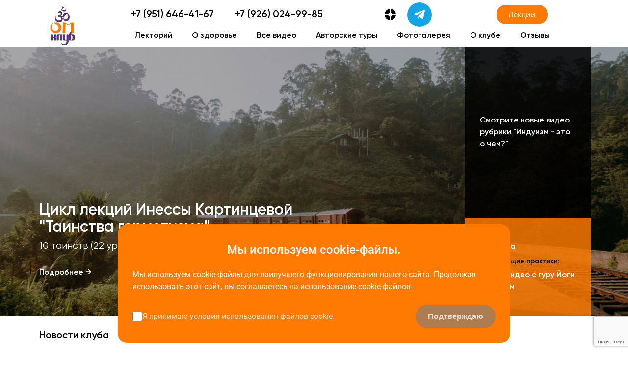

--- FILE ---
content_type: text/html; charset=UTF-8
request_url: https://omclub-travel.ru/2022/06/24/
body_size: 20446
content:
<!doctype html>
<html lang="ru-RU">
<head>
	<meta charset="UTF-8">
		<meta name="viewport" content="width=device-width, initial-scale=1">
	<link rel="profile" href="https://gmpg.org/xfn/11">
	<style>
	body .elementor-element-23ef4e4 {
		z-index: 99;
		max-height: 95px;
		overflow: hidden;
	}
	body .elementor-element-b3f83fa .elementor-grid-item {
		max-height: 85px;
	}
	@media (min-width: 767px){
	body .elementor-391 .elementor-element.elementor-element-2ffdcdc {
		margin-top: -145px;
	}
	}
	body .elementor-element-5419d73 nav {
		max-height: 46px;
	}
	body .elementor-381 .elementor-element.elementor-element-5419d73 .elementor-nav-menu .elementor-item {
		font-size: 16px;
	}
	</style>
	<meta name='robots' content='noindex, follow' />

	<!-- This site is optimized with the Yoast SEO plugin v24.6 - https://yoast.com/wordpress/plugins/seo/ -->
	<title>24.06.2022 - ОМ клуб</title>
	<meta property="og:locale" content="ru_RU" />
	<meta property="og:type" content="website" />
	<meta property="og:title" content="24.06.2022 - ОМ клуб" />
	<meta property="og:url" content="https://omclub-travel.ru/2022/06/24/" />
	<meta property="og:site_name" content="ОМ клуб" />
	<meta name="twitter:card" content="summary_large_image" />
	<script type="application/ld+json" class="yoast-schema-graph">{"@context":"https://schema.org","@graph":[{"@type":"CollectionPage","@id":"https://omclub-travel.ru/2022/06/24/","url":"https://omclub-travel.ru/2022/06/24/","name":"24.06.2022 - ОМ клуб","isPartOf":{"@id":"https://omclub-travel.ru/#website"},"primaryImageOfPage":{"@id":"https://omclub-travel.ru/2022/06/24/#primaryimage"},"image":{"@id":"https://omclub-travel.ru/2022/06/24/#primaryimage"},"thumbnailUrl":"https://omclub-travel.ru/wp-content/uploads/2023/01/image_5320627_9155874.png","breadcrumb":{"@id":"https://omclub-travel.ru/2022/06/24/#breadcrumb"},"inLanguage":"ru-RU"},{"@type":"ImageObject","inLanguage":"ru-RU","@id":"https://omclub-travel.ru/2022/06/24/#primaryimage","url":"https://omclub-travel.ru/wp-content/uploads/2023/01/image_5320627_9155874.png","contentUrl":"https://omclub-travel.ru/wp-content/uploads/2023/01/image_5320627_9155874.png","width":559,"height":462},{"@type":"BreadcrumbList","@id":"https://omclub-travel.ru/2022/06/24/#breadcrumb","itemListElement":[{"@type":"ListItem","position":1,"name":"Главная страница","item":"https://omclub-travel.ru/"},{"@type":"ListItem","position":2,"name":"Архивы для 24.06.2022"}]},{"@type":"WebSite","@id":"https://omclub-travel.ru/#website","url":"https://omclub-travel.ru/","name":"ОМ клуб","description":"Путешествия, оздоровление, новые знания","publisher":{"@id":"https://omclub-travel.ru/#organization"},"potentialAction":[{"@type":"SearchAction","target":{"@type":"EntryPoint","urlTemplate":"https://omclub-travel.ru/?s={search_term_string}"},"query-input":{"@type":"PropertyValueSpecification","valueRequired":true,"valueName":"search_term_string"}}],"inLanguage":"ru-RU"},{"@type":"Organization","@id":"https://omclub-travel.ru/#organization","name":"ОМ клуб","url":"https://omclub-travel.ru/","logo":{"@type":"ImageObject","inLanguage":"ru-RU","@id":"https://omclub-travel.ru/#/schema/logo/image/","url":"https://omclub-travel.ru/wp-content/uploads/2022/07/glavn.png","contentUrl":"https://omclub-travel.ru/wp-content/uploads/2022/07/glavn.png","width":95,"height":150,"caption":"ОМ клуб"},"image":{"@id":"https://omclub-travel.ru/#/schema/logo/image/"}}]}</script>
	<!-- / Yoast SEO plugin. -->


<link rel="alternate" type="application/rss+xml" title="ОМ клуб &raquo; Лента" href="https://omclub-travel.ru/feed/" />
<link rel="alternate" type="application/rss+xml" title="ОМ клуб &raquo; Лента комментариев" href="https://omclub-travel.ru/comments/feed/" />
<style id='wp-img-auto-sizes-contain-inline-css'>
img:is([sizes=auto i],[sizes^="auto," i]){contain-intrinsic-size:3000px 1500px}
/*# sourceURL=wp-img-auto-sizes-contain-inline-css */
</style>
<style id='wp-emoji-styles-inline-css'>

	img.wp-smiley, img.emoji {
		display: inline !important;
		border: none !important;
		box-shadow: none !important;
		height: 1em !important;
		width: 1em !important;
		margin: 0 0.07em !important;
		vertical-align: -0.1em !important;
		background: none !important;
		padding: 0 !important;
	}
/*# sourceURL=wp-emoji-styles-inline-css */
</style>
<link rel='stylesheet' id='woocommerce-layout-css' href='https://omclub-travel.ru/wp-content/plugins/woocommerce/assets/css/woocommerce-layout.css?ver=9.6.3' media='all' />
<link rel='stylesheet' id='woocommerce-smallscreen-css' href='https://omclub-travel.ru/wp-content/plugins/woocommerce/assets/css/woocommerce-smallscreen.css?ver=9.6.3' media='only screen and (max-width: 768px)' />
<link rel='stylesheet' id='woocommerce-general-css' href='https://omclub-travel.ru/wp-content/plugins/woocommerce/assets/css/woocommerce.css?ver=9.6.3' media='all' />
<style id='woocommerce-inline-inline-css'>
.woocommerce form .form-row .required { visibility: visible; }
/*# sourceURL=woocommerce-inline-inline-css */
</style>
<link rel='stylesheet' id='brands-styles-css' href='https://omclub-travel.ru/wp-content/plugins/woocommerce/assets/css/brands.css?ver=9.6.3' media='all' />
<link rel='stylesheet' id='child-style-css' href='https://omclub-travel.ru/wp-content/themes/hello-elementor-child/style.css?ver=6.9' media='all' />
<link rel='stylesheet' id='hello-elementor-css' href='https://omclub-travel.ru/wp-content/themes/hello-elementor/style.min.css?ver=3.3.0' media='all' />
<link rel='stylesheet' id='hello-elementor-theme-style-css' href='https://omclub-travel.ru/wp-content/themes/hello-elementor/theme.min.css?ver=3.3.0' media='all' />
<link rel='stylesheet' id='hello-elementor-header-footer-css' href='https://omclub-travel.ru/wp-content/themes/hello-elementor/header-footer.min.css?ver=3.3.0' media='all' />
<link rel='stylesheet' id='elementor-frontend-css' href='https://omclub-travel.ru/wp-content/plugins/elementor/assets/css/frontend.min.css?ver=3.28.0' media='all' />
<link rel='stylesheet' id='widget-image-css' href='https://omclub-travel.ru/wp-content/plugins/elementor/assets/css/widget-image.min.css?ver=3.28.0' media='all' />
<link rel='stylesheet' id='widget-heading-css' href='https://omclub-travel.ru/wp-content/plugins/elementor/assets/css/widget-heading.min.css?ver=3.28.0' media='all' />
<link rel='stylesheet' id='widget-social-icons-css' href='https://omclub-travel.ru/wp-content/plugins/elementor/assets/css/widget-social-icons.min.css?ver=3.28.0' media='all' />
<link rel='stylesheet' id='e-apple-webkit-css' href='https://omclub-travel.ru/wp-content/plugins/elementor/assets/css/conditionals/apple-webkit.min.css?ver=3.28.0' media='all' />
<link rel='stylesheet' id='widget-nav-menu-css' href='https://omclub-travel.ru/wp-content/plugins/elementor-pro/assets/css/widget-nav-menu.min.css?ver=3.28.0' media='all' />
<link rel='stylesheet' id='e-sticky-css' href='https://omclub-travel.ru/wp-content/plugins/elementor-pro/assets/css/modules/sticky.min.css?ver=3.28.0' media='all' />
<link rel='stylesheet' id='widget-divider-css' href='https://omclub-travel.ru/wp-content/plugins/elementor/assets/css/widget-divider.min.css?ver=3.28.0' media='all' />
<link rel='stylesheet' id='widget-spacer-css' href='https://omclub-travel.ru/wp-content/plugins/elementor/assets/css/widget-spacer.min.css?ver=3.28.0' media='all' />
<link rel='stylesheet' id='widget-posts-css' href='https://omclub-travel.ru/wp-content/plugins/elementor-pro/assets/css/widget-posts.min.css?ver=3.28.0' media='all' />
<link rel='stylesheet' id='widget-form-css' href='https://omclub-travel.ru/wp-content/plugins/elementor-pro/assets/css/widget-form.min.css?ver=3.28.0' media='all' />
<link rel='stylesheet' id='e-popup-css' href='https://omclub-travel.ru/wp-content/plugins/elementor-pro/assets/css/conditionals/popup.min.css?ver=3.28.0' media='all' />
<link rel='stylesheet' id='elementor-icons-css' href='https://omclub-travel.ru/wp-content/plugins/elementor/assets/lib/eicons/css/elementor-icons.min.css?ver=5.36.0' media='all' />
<link rel='stylesheet' id='elementor-post-9-css' href='https://omclub-travel.ru/wp-content/uploads/elementor/css/post-9.css?ver=1758622931' media='all' />
<link rel='stylesheet' id='elementor-post-381-css' href='https://omclub-travel.ru/wp-content/uploads/elementor/css/post-381.css?ver=1760441471' media='all' />
<link rel='stylesheet' id='elementor-post-458-css' href='https://omclub-travel.ru/wp-content/uploads/elementor/css/post-458.css?ver=1768297310' media='all' />
<link rel='stylesheet' id='elementor-post-604-css' href='https://omclub-travel.ru/wp-content/uploads/elementor/css/post-604.css?ver=1758625942' media='all' />
<link rel='stylesheet' id='elementor-post-1188-css' href='https://omclub-travel.ru/wp-content/uploads/elementor/css/post-1188.css?ver=1758622932' media='all' />
<link rel='stylesheet' id='elementor-post-1187-css' href='https://omclub-travel.ru/wp-content/uploads/elementor/css/post-1187.css?ver=1758622932' media='all' />
<link rel='stylesheet' id='elementor-post-1178-css' href='https://omclub-travel.ru/wp-content/uploads/elementor/css/post-1178.css?ver=1758622932' media='all' />
<link rel='stylesheet' id='elementor-gf-local-roboto-css' href='https://omclub-travel.ru/wp-content/uploads/elementor/google-fonts/css/roboto.css?ver=1742539075' media='all' />
<link rel='stylesheet' id='elementor-gf-local-opensans-css' href='https://omclub-travel.ru/wp-content/uploads/elementor/google-fonts/css/opensans.css?ver=1742539207' media='all' />
<link rel='stylesheet' id='elementor-icons-shared-0-css' href='https://omclub-travel.ru/wp-content/plugins/elementor/assets/lib/font-awesome/css/fontawesome.min.css?ver=5.15.3' media='all' />
<link rel='stylesheet' id='elementor-icons-fa-brands-css' href='https://omclub-travel.ru/wp-content/plugins/elementor/assets/lib/font-awesome/css/brands.min.css?ver=5.15.3' media='all' />
<script src="https://omclub-travel.ru/wp-includes/js/jquery/jquery.min.js?ver=3.7.1" id="jquery-core-js"></script>
<script src="https://omclub-travel.ru/wp-includes/js/jquery/jquery-migrate.min.js?ver=3.4.1" id="jquery-migrate-js"></script>
<script src="https://omclub-travel.ru/wp-content/plugins/woocommerce/assets/js/jquery-blockui/jquery.blockUI.min.js?ver=2.7.0-wc.9.6.3" id="jquery-blockui-js" defer data-wp-strategy="defer"></script>
<script id="wc-add-to-cart-js-extra">
var wc_add_to_cart_params = {"ajax_url":"/wp-admin/admin-ajax.php","wc_ajax_url":"/?wc-ajax=%%endpoint%%","i18n_view_cart":"\u041f\u0440\u043e\u0441\u043c\u043e\u0442\u0440 \u043a\u043e\u0440\u0437\u0438\u043d\u044b","cart_url":"https://omclub-travel.ru/cart/","is_cart":"","cart_redirect_after_add":"no"};
//# sourceURL=wc-add-to-cart-js-extra
</script>
<script src="https://omclub-travel.ru/wp-content/plugins/woocommerce/assets/js/frontend/add-to-cart.min.js?ver=9.6.3" id="wc-add-to-cart-js" defer data-wp-strategy="defer"></script>
<script src="https://omclub-travel.ru/wp-content/plugins/woocommerce/assets/js/js-cookie/js.cookie.min.js?ver=2.1.4-wc.9.6.3" id="js-cookie-js" defer data-wp-strategy="defer"></script>
<script id="woocommerce-js-extra">
var woocommerce_params = {"ajax_url":"/wp-admin/admin-ajax.php","wc_ajax_url":"/?wc-ajax=%%endpoint%%"};
//# sourceURL=woocommerce-js-extra
</script>
<script src="https://omclub-travel.ru/wp-content/plugins/woocommerce/assets/js/frontend/woocommerce.min.js?ver=9.6.3" id="woocommerce-js" defer data-wp-strategy="defer"></script>
<link rel="https://api.w.org/" href="https://omclub-travel.ru/wp-json/" /><link rel="EditURI" type="application/rsd+xml" title="RSD" href="https://omclub-travel.ru/xmlrpc.php?rsd" />
<meta name="generator" content="WordPress 6.9" />
<meta name="generator" content="WooCommerce 9.6.3" />

	<link rel="preload" href="/wp-content/uploads/2022/05/Gilroy-Semibold.eot" as="font" type="font/eot" crossorigin="anonymous">
	<link rel="preload" href="/wp-content/uploads/2022/05/Gilroy-Semibold.woff2" as="font" type="font/woff2" crossorigin="anonymous">
	<link rel="preload" href="/wp-content/uploads/2022/05/Gilroy-Semibold.woff" as="font" type="font/woff" crossorigin="anonymous">
	<link rel="preload" href="/wp-content/uploads/2022/05/Gilroy-Semibold.ttf" as="font" type="font/ttf" crossorigin="anonymous">
    	<noscript><style>.woocommerce-product-gallery{ opacity: 1 !important; }</style></noscript>
	<meta name="generator" content="Elementor 3.28.0; features: additional_custom_breakpoints, e_local_google_fonts; settings: css_print_method-external, google_font-enabled, font_display-swap">
<!-- Yandex.Metrika counter -->
<script type="text/javascript" >
   (function(m,e,t,r,i,k,a){m[i]=m[i]||function(){(m[i].a=m[i].a||[]).push(arguments)};
   m[i].l=1*new Date();
   for (var j = 0; j < document.scripts.length; j++) {if (document.scripts[j].src === r) { return; }}
   k=e.createElement(t),a=e.getElementsByTagName(t)[0],k.async=1,k.src=r,a.parentNode.insertBefore(k,a)})
   (window, document, "script", "https://mc.yandex.ru/metrika/tag.js", "ym");

   ym(93966555, "init", {
        clickmap:true,
        trackLinks:true,
        accurateTrackBounce:true,
        webvisor:true
   });
</script>
<noscript><div><img src="https://mc.yandex.ru/watch/93966555" style="position:absolute; left:-9999px;" alt="" /></div></noscript>
<!-- /Yandex.Metrika counter -->

			<style>
				.e-con.e-parent:nth-of-type(n+4):not(.e-lazyloaded):not(.e-no-lazyload),
				.e-con.e-parent:nth-of-type(n+4):not(.e-lazyloaded):not(.e-no-lazyload) * {
					background-image: none !important;
				}
				@media screen and (max-height: 1024px) {
					.e-con.e-parent:nth-of-type(n+3):not(.e-lazyloaded):not(.e-no-lazyload),
					.e-con.e-parent:nth-of-type(n+3):not(.e-lazyloaded):not(.e-no-lazyload) * {
						background-image: none !important;
					}
				}
				@media screen and (max-height: 640px) {
					.e-con.e-parent:nth-of-type(n+2):not(.e-lazyloaded):not(.e-no-lazyload),
					.e-con.e-parent:nth-of-type(n+2):not(.e-lazyloaded):not(.e-no-lazyload) * {
						background-image: none !important;
					}
				}
			</style>
			<style class='wp-fonts-local'>
@font-face{font-family:Inter;font-style:normal;font-weight:300 900;font-display:fallback;src:url('https://omclub-travel.ru/wp-content/plugins/woocommerce/assets/fonts/Inter-VariableFont_slnt,wght.woff2') format('woff2');font-stretch:normal;}
@font-face{font-family:Cardo;font-style:normal;font-weight:400;font-display:fallback;src:url('https://omclub-travel.ru/wp-content/plugins/woocommerce/assets/fonts/cardo_normal_400.woff2') format('woff2');}
</style>
<link rel="icon" href="https://omclub-travel.ru/wp-content/uploads/2022/07/cropped-favicon-32x32.png" sizes="32x32" />
<link rel="icon" href="https://omclub-travel.ru/wp-content/uploads/2022/07/cropped-favicon-192x192.png" sizes="192x192" />
<link rel="apple-touch-icon" href="https://omclub-travel.ru/wp-content/uploads/2022/07/cropped-favicon-180x180.png" />
<meta name="msapplication-TileImage" content="https://omclub-travel.ru/wp-content/uploads/2022/07/cropped-favicon-270x270.png" />
		<style id="wp-custom-css">
			i.fa.fa-star {
    color: #ff7a00;
}
.lp-checkout-sign-up-link label {
	line-height: normal;
}
a.seminar-spb-hypertext {
    color: blue !important;
}		</style>
		<link rel='stylesheet' id='wc-blocks-style-css' href='https://omclub-travel.ru/wp-content/plugins/woocommerce/assets/client/blocks/wc-blocks.css?ver=wc-9.6.3' media='all' />
<style id='global-styles-inline-css'>
:root{--wp--preset--aspect-ratio--square: 1;--wp--preset--aspect-ratio--4-3: 4/3;--wp--preset--aspect-ratio--3-4: 3/4;--wp--preset--aspect-ratio--3-2: 3/2;--wp--preset--aspect-ratio--2-3: 2/3;--wp--preset--aspect-ratio--16-9: 16/9;--wp--preset--aspect-ratio--9-16: 9/16;--wp--preset--color--black: #000000;--wp--preset--color--cyan-bluish-gray: #abb8c3;--wp--preset--color--white: #ffffff;--wp--preset--color--pale-pink: #f78da7;--wp--preset--color--vivid-red: #cf2e2e;--wp--preset--color--luminous-vivid-orange: #ff6900;--wp--preset--color--luminous-vivid-amber: #fcb900;--wp--preset--color--light-green-cyan: #7bdcb5;--wp--preset--color--vivid-green-cyan: #00d084;--wp--preset--color--pale-cyan-blue: #8ed1fc;--wp--preset--color--vivid-cyan-blue: #0693e3;--wp--preset--color--vivid-purple: #9b51e0;--wp--preset--gradient--vivid-cyan-blue-to-vivid-purple: linear-gradient(135deg,rgb(6,147,227) 0%,rgb(155,81,224) 100%);--wp--preset--gradient--light-green-cyan-to-vivid-green-cyan: linear-gradient(135deg,rgb(122,220,180) 0%,rgb(0,208,130) 100%);--wp--preset--gradient--luminous-vivid-amber-to-luminous-vivid-orange: linear-gradient(135deg,rgb(252,185,0) 0%,rgb(255,105,0) 100%);--wp--preset--gradient--luminous-vivid-orange-to-vivid-red: linear-gradient(135deg,rgb(255,105,0) 0%,rgb(207,46,46) 100%);--wp--preset--gradient--very-light-gray-to-cyan-bluish-gray: linear-gradient(135deg,rgb(238,238,238) 0%,rgb(169,184,195) 100%);--wp--preset--gradient--cool-to-warm-spectrum: linear-gradient(135deg,rgb(74,234,220) 0%,rgb(151,120,209) 20%,rgb(207,42,186) 40%,rgb(238,44,130) 60%,rgb(251,105,98) 80%,rgb(254,248,76) 100%);--wp--preset--gradient--blush-light-purple: linear-gradient(135deg,rgb(255,206,236) 0%,rgb(152,150,240) 100%);--wp--preset--gradient--blush-bordeaux: linear-gradient(135deg,rgb(254,205,165) 0%,rgb(254,45,45) 50%,rgb(107,0,62) 100%);--wp--preset--gradient--luminous-dusk: linear-gradient(135deg,rgb(255,203,112) 0%,rgb(199,81,192) 50%,rgb(65,88,208) 100%);--wp--preset--gradient--pale-ocean: linear-gradient(135deg,rgb(255,245,203) 0%,rgb(182,227,212) 50%,rgb(51,167,181) 100%);--wp--preset--gradient--electric-grass: linear-gradient(135deg,rgb(202,248,128) 0%,rgb(113,206,126) 100%);--wp--preset--gradient--midnight: linear-gradient(135deg,rgb(2,3,129) 0%,rgb(40,116,252) 100%);--wp--preset--font-size--small: 13px;--wp--preset--font-size--medium: 20px;--wp--preset--font-size--large: 36px;--wp--preset--font-size--x-large: 42px;--wp--preset--font-family--inter: "Inter", sans-serif;--wp--preset--font-family--cardo: Cardo;--wp--preset--spacing--20: 0.44rem;--wp--preset--spacing--30: 0.67rem;--wp--preset--spacing--40: 1rem;--wp--preset--spacing--50: 1.5rem;--wp--preset--spacing--60: 2.25rem;--wp--preset--spacing--70: 3.38rem;--wp--preset--spacing--80: 5.06rem;--wp--preset--shadow--natural: 6px 6px 9px rgba(0, 0, 0, 0.2);--wp--preset--shadow--deep: 12px 12px 50px rgba(0, 0, 0, 0.4);--wp--preset--shadow--sharp: 6px 6px 0px rgba(0, 0, 0, 0.2);--wp--preset--shadow--outlined: 6px 6px 0px -3px rgb(255, 255, 255), 6px 6px rgb(0, 0, 0);--wp--preset--shadow--crisp: 6px 6px 0px rgb(0, 0, 0);}:root { --wp--style--global--content-size: 800px;--wp--style--global--wide-size: 1200px; }:where(body) { margin: 0; }.wp-site-blocks > .alignleft { float: left; margin-right: 2em; }.wp-site-blocks > .alignright { float: right; margin-left: 2em; }.wp-site-blocks > .aligncenter { justify-content: center; margin-left: auto; margin-right: auto; }:where(.wp-site-blocks) > * { margin-block-start: 24px; margin-block-end: 0; }:where(.wp-site-blocks) > :first-child { margin-block-start: 0; }:where(.wp-site-blocks) > :last-child { margin-block-end: 0; }:root { --wp--style--block-gap: 24px; }:root :where(.is-layout-flow) > :first-child{margin-block-start: 0;}:root :where(.is-layout-flow) > :last-child{margin-block-end: 0;}:root :where(.is-layout-flow) > *{margin-block-start: 24px;margin-block-end: 0;}:root :where(.is-layout-constrained) > :first-child{margin-block-start: 0;}:root :where(.is-layout-constrained) > :last-child{margin-block-end: 0;}:root :where(.is-layout-constrained) > *{margin-block-start: 24px;margin-block-end: 0;}:root :where(.is-layout-flex){gap: 24px;}:root :where(.is-layout-grid){gap: 24px;}.is-layout-flow > .alignleft{float: left;margin-inline-start: 0;margin-inline-end: 2em;}.is-layout-flow > .alignright{float: right;margin-inline-start: 2em;margin-inline-end: 0;}.is-layout-flow > .aligncenter{margin-left: auto !important;margin-right: auto !important;}.is-layout-constrained > .alignleft{float: left;margin-inline-start: 0;margin-inline-end: 2em;}.is-layout-constrained > .alignright{float: right;margin-inline-start: 2em;margin-inline-end: 0;}.is-layout-constrained > .aligncenter{margin-left: auto !important;margin-right: auto !important;}.is-layout-constrained > :where(:not(.alignleft):not(.alignright):not(.alignfull)){max-width: var(--wp--style--global--content-size);margin-left: auto !important;margin-right: auto !important;}.is-layout-constrained > .alignwide{max-width: var(--wp--style--global--wide-size);}body .is-layout-flex{display: flex;}.is-layout-flex{flex-wrap: wrap;align-items: center;}.is-layout-flex > :is(*, div){margin: 0;}body .is-layout-grid{display: grid;}.is-layout-grid > :is(*, div){margin: 0;}body{padding-top: 0px;padding-right: 0px;padding-bottom: 0px;padding-left: 0px;}a:where(:not(.wp-element-button)){text-decoration: underline;}:root :where(.wp-element-button, .wp-block-button__link){background-color: #32373c;border-width: 0;color: #fff;font-family: inherit;font-size: inherit;font-style: inherit;font-weight: inherit;letter-spacing: inherit;line-height: inherit;padding-top: calc(0.667em + 2px);padding-right: calc(1.333em + 2px);padding-bottom: calc(0.667em + 2px);padding-left: calc(1.333em + 2px);text-decoration: none;text-transform: inherit;}.has-black-color{color: var(--wp--preset--color--black) !important;}.has-cyan-bluish-gray-color{color: var(--wp--preset--color--cyan-bluish-gray) !important;}.has-white-color{color: var(--wp--preset--color--white) !important;}.has-pale-pink-color{color: var(--wp--preset--color--pale-pink) !important;}.has-vivid-red-color{color: var(--wp--preset--color--vivid-red) !important;}.has-luminous-vivid-orange-color{color: var(--wp--preset--color--luminous-vivid-orange) !important;}.has-luminous-vivid-amber-color{color: var(--wp--preset--color--luminous-vivid-amber) !important;}.has-light-green-cyan-color{color: var(--wp--preset--color--light-green-cyan) !important;}.has-vivid-green-cyan-color{color: var(--wp--preset--color--vivid-green-cyan) !important;}.has-pale-cyan-blue-color{color: var(--wp--preset--color--pale-cyan-blue) !important;}.has-vivid-cyan-blue-color{color: var(--wp--preset--color--vivid-cyan-blue) !important;}.has-vivid-purple-color{color: var(--wp--preset--color--vivid-purple) !important;}.has-black-background-color{background-color: var(--wp--preset--color--black) !important;}.has-cyan-bluish-gray-background-color{background-color: var(--wp--preset--color--cyan-bluish-gray) !important;}.has-white-background-color{background-color: var(--wp--preset--color--white) !important;}.has-pale-pink-background-color{background-color: var(--wp--preset--color--pale-pink) !important;}.has-vivid-red-background-color{background-color: var(--wp--preset--color--vivid-red) !important;}.has-luminous-vivid-orange-background-color{background-color: var(--wp--preset--color--luminous-vivid-orange) !important;}.has-luminous-vivid-amber-background-color{background-color: var(--wp--preset--color--luminous-vivid-amber) !important;}.has-light-green-cyan-background-color{background-color: var(--wp--preset--color--light-green-cyan) !important;}.has-vivid-green-cyan-background-color{background-color: var(--wp--preset--color--vivid-green-cyan) !important;}.has-pale-cyan-blue-background-color{background-color: var(--wp--preset--color--pale-cyan-blue) !important;}.has-vivid-cyan-blue-background-color{background-color: var(--wp--preset--color--vivid-cyan-blue) !important;}.has-vivid-purple-background-color{background-color: var(--wp--preset--color--vivid-purple) !important;}.has-black-border-color{border-color: var(--wp--preset--color--black) !important;}.has-cyan-bluish-gray-border-color{border-color: var(--wp--preset--color--cyan-bluish-gray) !important;}.has-white-border-color{border-color: var(--wp--preset--color--white) !important;}.has-pale-pink-border-color{border-color: var(--wp--preset--color--pale-pink) !important;}.has-vivid-red-border-color{border-color: var(--wp--preset--color--vivid-red) !important;}.has-luminous-vivid-orange-border-color{border-color: var(--wp--preset--color--luminous-vivid-orange) !important;}.has-luminous-vivid-amber-border-color{border-color: var(--wp--preset--color--luminous-vivid-amber) !important;}.has-light-green-cyan-border-color{border-color: var(--wp--preset--color--light-green-cyan) !important;}.has-vivid-green-cyan-border-color{border-color: var(--wp--preset--color--vivid-green-cyan) !important;}.has-pale-cyan-blue-border-color{border-color: var(--wp--preset--color--pale-cyan-blue) !important;}.has-vivid-cyan-blue-border-color{border-color: var(--wp--preset--color--vivid-cyan-blue) !important;}.has-vivid-purple-border-color{border-color: var(--wp--preset--color--vivid-purple) !important;}.has-vivid-cyan-blue-to-vivid-purple-gradient-background{background: var(--wp--preset--gradient--vivid-cyan-blue-to-vivid-purple) !important;}.has-light-green-cyan-to-vivid-green-cyan-gradient-background{background: var(--wp--preset--gradient--light-green-cyan-to-vivid-green-cyan) !important;}.has-luminous-vivid-amber-to-luminous-vivid-orange-gradient-background{background: var(--wp--preset--gradient--luminous-vivid-amber-to-luminous-vivid-orange) !important;}.has-luminous-vivid-orange-to-vivid-red-gradient-background{background: var(--wp--preset--gradient--luminous-vivid-orange-to-vivid-red) !important;}.has-very-light-gray-to-cyan-bluish-gray-gradient-background{background: var(--wp--preset--gradient--very-light-gray-to-cyan-bluish-gray) !important;}.has-cool-to-warm-spectrum-gradient-background{background: var(--wp--preset--gradient--cool-to-warm-spectrum) !important;}.has-blush-light-purple-gradient-background{background: var(--wp--preset--gradient--blush-light-purple) !important;}.has-blush-bordeaux-gradient-background{background: var(--wp--preset--gradient--blush-bordeaux) !important;}.has-luminous-dusk-gradient-background{background: var(--wp--preset--gradient--luminous-dusk) !important;}.has-pale-ocean-gradient-background{background: var(--wp--preset--gradient--pale-ocean) !important;}.has-electric-grass-gradient-background{background: var(--wp--preset--gradient--electric-grass) !important;}.has-midnight-gradient-background{background: var(--wp--preset--gradient--midnight) !important;}.has-small-font-size{font-size: var(--wp--preset--font-size--small) !important;}.has-medium-font-size{font-size: var(--wp--preset--font-size--medium) !important;}.has-large-font-size{font-size: var(--wp--preset--font-size--large) !important;}.has-x-large-font-size{font-size: var(--wp--preset--font-size--x-large) !important;}.has-inter-font-family{font-family: var(--wp--preset--font-family--inter) !important;}.has-cardo-font-family{font-family: var(--wp--preset--font-family--cardo) !important;}
/*# sourceURL=global-styles-inline-css */
</style>
</head>
<body class="archive date wp-embed-responsive wp-theme-hello-elementor wp-child-theme-hello-elementor-child theme-hello-elementor woocommerce-no-js theme-default elementor-page-604 elementor-default elementor-template-full-width elementor-kit-9">

		<div data-elementor-type="header" data-elementor-id="381" class="elementor elementor-381 elementor-location-header" data-elementor-post-type="elementor_library">
					<section class="elementor-section elementor-top-section elementor-element elementor-element-23ef4e4 elementor-section-content-middle elementor-hidden-tablet elementor-hidden-mobile main_menu elementor-section-height-full elementor-section-boxed elementor-section-height-default elementor-section-items-middle" data-id="23ef4e4" data-element_type="section" data-settings="{&quot;background_background&quot;:&quot;classic&quot;,&quot;sticky&quot;:&quot;top&quot;,&quot;sticky_on&quot;:[&quot;desktop&quot;,&quot;tablet&quot;,&quot;mobile&quot;],&quot;sticky_offset&quot;:0,&quot;sticky_effects_offset&quot;:0,&quot;sticky_anchor_link_offset&quot;:0}">
						<div class="elementor-container elementor-column-gap-no">
					<div class="elementor-column elementor-col-50 elementor-top-column elementor-element elementor-element-c2eb39a" data-id="c2eb39a" data-element_type="column">
			<div class="elementor-widget-wrap elementor-element-populated">
						<div class="elementor-element elementor-element-693c2d1 logo_pc elementor-widget elementor-widget-image" data-id="693c2d1" data-element_type="widget" data-widget_type="image.default">
				<div class="elementor-widget-container">
																<a href="/">
							<img width="95" height="150" src="https://omclub-travel.ru/wp-content/uploads/2022/07/glavn.png" class="attachment-full size-full wp-image-1919" alt="" />								</a>
															</div>
				</div>
					</div>
		</div>
				<div class="elementor-column elementor-col-50 elementor-top-column elementor-element elementor-element-2283711" data-id="2283711" data-element_type="column">
			<div class="elementor-widget-wrap elementor-element-populated">
						<section class="elementor-section elementor-inner-section elementor-element elementor-element-04b7389 elementor-section-content-middle elementor-section-boxed elementor-section-height-default elementor-section-height-default" data-id="04b7389" data-element_type="section">
						<div class="elementor-container elementor-column-gap-narrow">
					<div class="elementor-column elementor-col-25 elementor-inner-column elementor-element elementor-element-9ebfe97" data-id="9ebfe97" data-element_type="column">
			<div class="elementor-widget-wrap elementor-element-populated">
						<div class="elementor-element elementor-element-a118207 elementor-widget elementor-widget-heading" data-id="a118207" data-element_type="widget" data-widget_type="heading.default">
				<div class="elementor-widget-container">
					<h2 class="elementor-heading-title elementor-size-default"><a href="tel:+79516464167">+7 (951) 646-41-67</a></h2>				</div>
				</div>
					</div>
		</div>
				<div class="elementor-column elementor-col-25 elementor-inner-column elementor-element elementor-element-7bd1628" data-id="7bd1628" data-element_type="column">
			<div class="elementor-widget-wrap elementor-element-populated">
						<div class="elementor-element elementor-element-c2b9ea3 elementor-widget elementor-widget-heading" data-id="c2b9ea3" data-element_type="widget" data-widget_type="heading.default">
				<div class="elementor-widget-container">
					<h2 class="elementor-heading-title elementor-size-default"><a href="tel:+79260249985">+7 (926) 024-99-85</a></h2>				</div>
				</div>
					</div>
		</div>
				<div class="elementor-column elementor-col-25 elementor-inner-column elementor-element elementor-element-dde2763" data-id="dde2763" data-element_type="column">
			<div class="elementor-widget-wrap elementor-element-populated">
						<div class="elementor-element elementor-element-2564e0d elementor-shape-rounded elementor-grid-0 e-grid-align-center elementor-widget elementor-widget-social-icons" data-id="2564e0d" data-element_type="widget" data-widget_type="social-icons.default">
				<div class="elementor-widget-container">
							<div class="elementor-social-icons-wrapper elementor-grid">
							<span class="elementor-grid-item">
					<a class="elementor-icon elementor-social-icon elementor-social-icon- elementor-repeater-item-45e15b5" href="https://dzen.ru/id/651280a4d67f4c757ee1c902" target="_blank">
						<span class="elementor-screen-only"></span>
						<svg xmlns="http://www.w3.org/2000/svg" viewBox="0 0 50 50" width="50px" height="50px"><path d="M46.894 23.986c.004 0 .007 0 .011 0 .279 0 .545-.117.734-.322.192-.208.287-.487.262-.769C46.897 11.852 38.154 3.106 27.11 2.1c-.28-.022-.562.069-.77.262-.208.192-.324.463-.321.746C26.193 17.784 28.129 23.781 46.894 23.986zM46.894 26.014c-18.765.205-20.7 6.202-20.874 20.878-.003.283.113.554.321.746.186.171.429.266.679.266.03 0 .061-.001.091-.004 11.044-1.006 19.787-9.751 20.79-20.795.025-.282-.069-.561-.262-.769C47.446 26.128 47.177 26.025 46.894 26.014zM22.823 2.105C11.814 3.14 3.099 11.884 2.1 22.897c-.025.282.069.561.262.769.189.205.456.321.734.321.004 0 .008 0 .012 0 18.703-.215 20.634-6.209 20.81-20.875.003-.283-.114-.555-.322-.747C23.386 2.173 23.105 2.079 22.823 2.105zM3.107 26.013c-.311-.035-.555.113-.746.321-.192.208-.287.487-.262.769.999 11.013 9.715 19.757 20.724 20.792.031.003.063.004.094.004.25 0 .492-.094.678-.265.208-.192.325-.464.322-.747C23.741 32.222 21.811 26.228 3.107 26.013z"></path></svg>					</a>
				</span>
							<span class="elementor-grid-item">
					<a class="elementor-icon elementor-social-icon elementor-social-icon-telegram-plane elementor-repeater-item-7512b1e" href="https://t.me/kartintceva" target="_blank">
						<span class="elementor-screen-only">Telegram-plane</span>
						<i class="fab fa-telegram-plane"></i>					</a>
				</span>
					</div>
						</div>
				</div>
					</div>
		</div>
				<div class="elementor-column elementor-col-25 elementor-inner-column elementor-element elementor-element-75ff66c" data-id="75ff66c" data-element_type="column">
			<div class="elementor-widget-wrap elementor-element-populated">
						<div class="elementor-element elementor-element-b84cdd4 elementor-align-center elementor-widget__width-initial elementor-widget elementor-widget-button" data-id="b84cdd4" data-element_type="widget" data-widget_type="button.default">
				<div class="elementor-widget-container">
									<div class="elementor-button-wrapper">
					<a class="elementor-button elementor-button-link elementor-size-sm" href="https://omclubelectures.getcourse.ru/Inessa-seminars">
						<span class="elementor-button-content-wrapper">
									<span class="elementor-button-text">Лекции</span>
					</span>
					</a>
				</div>
								</div>
				</div>
					</div>
		</div>
					</div>
		</section>
				<section class="elementor-section elementor-inner-section elementor-element elementor-element-c1b025b elementor-section-boxed elementor-section-height-default elementor-section-height-default" data-id="c1b025b" data-element_type="section">
						<div class="elementor-container elementor-column-gap-default">
					<div class="elementor-column elementor-col-100 elementor-inner-column elementor-element elementor-element-1e79d82" data-id="1e79d82" data-element_type="column">
			<div class="elementor-widget-wrap elementor-element-populated">
						<div class="elementor-element elementor-element-5419d73 elementor-nav-menu__align-center elementor-nav-menu--dropdown-none elementor-widget elementor-widget-nav-menu" data-id="5419d73" data-element_type="widget" data-settings="{&quot;submenu_icon&quot;:{&quot;value&quot;:&quot;&lt;i class=\&quot;\&quot;&gt;&lt;\/i&gt;&quot;,&quot;library&quot;:&quot;&quot;},&quot;layout&quot;:&quot;horizontal&quot;}" data-widget_type="nav-menu.default">
				<div class="elementor-widget-container">
								<nav aria-label="Меню" class="elementor-nav-menu--main elementor-nav-menu__container elementor-nav-menu--layout-horizontal e--pointer-none">
				<ul id="menu-1-5419d73" class="elementor-nav-menu"><li class="menu-item menu-item-type-custom menu-item-object-custom menu-item-1687"><a href="/lekcii-arxiv/" class="elementor-item">Лекторий</a></li>
<li class="menu-item menu-item-type-post_type menu-item-object-page menu-item-340"><a href="https://omclub-travel.ru/o-zdorove/" class="elementor-item">О здоровье</a></li>
<li class="menu-item menu-item-type-taxonomy menu-item-object-category menu-item-16195"><a href="https://omclub-travel.ru/category/lekcii/" class="elementor-item">Все видео</a></li>
<li class="menu-item menu-item-type-taxonomy menu-item-object-product_cat menu-item-1784"><a href="https://omclub-travel.ru/product-category/avtorskie-tury/" class="elementor-item">Авторские туры</a></li>
<li class="menu-item menu-item-type-taxonomy menu-item-object-category menu-item-16198"><a href="https://omclub-travel.ru/category/fotogalereya/" class="elementor-item">Фотогалерея</a></li>
<li class="menu-item menu-item-type-post_type menu-item-object-page menu-item-341"><a href="https://omclub-travel.ru/o-klube/" class="elementor-item">О клубе</a></li>
<li class="menu-item menu-item-type-taxonomy menu-item-object-category menu-item-1306"><a href="https://omclub-travel.ru/category/otzyvy/" class="elementor-item">Отзывы</a></li>
</ul>			</nav>
						<nav class="elementor-nav-menu--dropdown elementor-nav-menu__container" aria-hidden="true">
				<ul id="menu-2-5419d73" class="elementor-nav-menu"><li class="menu-item menu-item-type-custom menu-item-object-custom menu-item-1687"><a href="/lekcii-arxiv/" class="elementor-item" tabindex="-1">Лекторий</a></li>
<li class="menu-item menu-item-type-post_type menu-item-object-page menu-item-340"><a href="https://omclub-travel.ru/o-zdorove/" class="elementor-item" tabindex="-1">О здоровье</a></li>
<li class="menu-item menu-item-type-taxonomy menu-item-object-category menu-item-16195"><a href="https://omclub-travel.ru/category/lekcii/" class="elementor-item" tabindex="-1">Все видео</a></li>
<li class="menu-item menu-item-type-taxonomy menu-item-object-product_cat menu-item-1784"><a href="https://omclub-travel.ru/product-category/avtorskie-tury/" class="elementor-item" tabindex="-1">Авторские туры</a></li>
<li class="menu-item menu-item-type-taxonomy menu-item-object-category menu-item-16198"><a href="https://omclub-travel.ru/category/fotogalereya/" class="elementor-item" tabindex="-1">Фотогалерея</a></li>
<li class="menu-item menu-item-type-post_type menu-item-object-page menu-item-341"><a href="https://omclub-travel.ru/o-klube/" class="elementor-item" tabindex="-1">О клубе</a></li>
<li class="menu-item menu-item-type-taxonomy menu-item-object-category menu-item-1306"><a href="https://omclub-travel.ru/category/otzyvy/" class="elementor-item" tabindex="-1">Отзывы</a></li>
</ul>			</nav>
						</div>
				</div>
					</div>
		</div>
					</div>
		</section>
					</div>
		</div>
					</div>
		</section>
				<section class="elementor-section elementor-top-section elementor-element elementor-element-6de21cb elementor-section-content-middle elementor-hidden-desktop elementor-section-boxed elementor-section-height-default elementor-section-height-default" data-id="6de21cb" data-element_type="section" data-settings="{&quot;background_background&quot;:&quot;classic&quot;,&quot;sticky&quot;:&quot;top&quot;,&quot;sticky_on&quot;:[&quot;desktop&quot;,&quot;tablet&quot;,&quot;mobile&quot;],&quot;sticky_offset&quot;:0,&quot;sticky_effects_offset&quot;:0,&quot;sticky_anchor_link_offset&quot;:0}">
						<div class="elementor-container elementor-column-gap-default">
					<div class="elementor-column elementor-col-20 elementor-top-column elementor-element elementor-element-22b09c0" data-id="22b09c0" data-element_type="column">
			<div class="elementor-widget-wrap elementor-element-populated">
						<div class="elementor-element elementor-element-16dc86b logo_mob e-transform elementor-widget elementor-widget-image" data-id="16dc86b" data-element_type="widget" data-settings="{&quot;_transform_scale_effect_mobile&quot;:{&quot;unit&quot;:&quot;px&quot;,&quot;size&quot;:0.8,&quot;sizes&quot;:[]},&quot;_transform_scale_effect&quot;:{&quot;unit&quot;:&quot;px&quot;,&quot;size&quot;:&quot;&quot;,&quot;sizes&quot;:[]},&quot;_transform_scale_effect_tablet&quot;:{&quot;unit&quot;:&quot;px&quot;,&quot;size&quot;:&quot;&quot;,&quot;sizes&quot;:[]}}" data-widget_type="image.default">
				<div class="elementor-widget-container">
																<a href="/">
							<img width="95" height="150" src="https://omclub-travel.ru/wp-content/uploads/2022/07/glavn.png" class="attachment-large size-large wp-image-1919" alt="" />								</a>
															</div>
				</div>
					</div>
		</div>
				<div class="elementor-column elementor-col-20 elementor-top-column elementor-element elementor-element-8d54a77" data-id="8d54a77" data-element_type="column">
			<div class="elementor-widget-wrap elementor-element-populated">
						<div class="elementor-element elementor-element-124df71 elementor-widget elementor-widget-heading" data-id="124df71" data-element_type="widget" data-widget_type="heading.default">
				<div class="elementor-widget-container">
					<span class="elementor-heading-title elementor-size-default"><a href="tel:+79516464167">+7 (951) 646-41-67</a></span>				</div>
				</div>
				<div class="elementor-element elementor-element-402ea7b elementor-widget elementor-widget-heading" data-id="402ea7b" data-element_type="widget" data-widget_type="heading.default">
				<div class="elementor-widget-container">
					<span class="elementor-heading-title elementor-size-default"><a href="tel:+79260249985">+7 (926) 024-99-85</a></span>				</div>
				</div>
					</div>
		</div>
				<div class="elementor-column elementor-col-20 elementor-top-column elementor-element elementor-element-d4cf6d0" data-id="d4cf6d0" data-element_type="column">
			<div class="elementor-widget-wrap elementor-element-populated">
						<div class="elementor-element elementor-element-84b7ddb elementor-widget-mobile__width-initial elementor-widget elementor-widget-heading" data-id="84b7ddb" data-element_type="widget" data-widget_type="heading.default">
				<div class="elementor-widget-container">
					<div class="elementor-heading-title elementor-size-default"><a href="https://omclubelectures.getcourse.ru/lend-germetism">Лекции</a></div>				</div>
				</div>
					</div>
		</div>
				<div class="elementor-column elementor-col-20 elementor-top-column elementor-element elementor-element-11fb4d8" data-id="11fb4d8" data-element_type="column">
			<div class="elementor-widget-wrap elementor-element-populated">
						<div class="elementor-element elementor-element-0ab653e elementor-grid-mobile-2 elementor-widget-mobile__width-inherit elementor-shape-rounded elementor-grid-0 e-grid-align-center elementor-widget elementor-widget-social-icons" data-id="0ab653e" data-element_type="widget" data-widget_type="social-icons.default">
				<div class="elementor-widget-container">
							<div class="elementor-social-icons-wrapper elementor-grid">
							<span class="elementor-grid-item">
					<a class="elementor-icon elementor-social-icon elementor-social-icon- elementor-repeater-item-45e15b5" href="https://dzen.ru/id/651280a4d67f4c757ee1c902" target="_blank">
						<span class="elementor-screen-only"></span>
						<svg xmlns="http://www.w3.org/2000/svg" viewBox="0 0 50 50" width="50px" height="50px"><path d="M46.894 23.986c.004 0 .007 0 .011 0 .279 0 .545-.117.734-.322.192-.208.287-.487.262-.769C46.897 11.852 38.154 3.106 27.11 2.1c-.28-.022-.562.069-.77.262-.208.192-.324.463-.321.746C26.193 17.784 28.129 23.781 46.894 23.986zM46.894 26.014c-18.765.205-20.7 6.202-20.874 20.878-.003.283.113.554.321.746.186.171.429.266.679.266.03 0 .061-.001.091-.004 11.044-1.006 19.787-9.751 20.79-20.795.025-.282-.069-.561-.262-.769C47.446 26.128 47.177 26.025 46.894 26.014zM22.823 2.105C11.814 3.14 3.099 11.884 2.1 22.897c-.025.282.069.561.262.769.189.205.456.321.734.321.004 0 .008 0 .012 0 18.703-.215 20.634-6.209 20.81-20.875.003-.283-.114-.555-.322-.747C23.386 2.173 23.105 2.079 22.823 2.105zM3.107 26.013c-.311-.035-.555.113-.746.321-.192.208-.287.487-.262.769.999 11.013 9.715 19.757 20.724 20.792.031.003.063.004.094.004.25 0 .492-.094.678-.265.208-.192.325-.464.322-.747C23.741 32.222 21.811 26.228 3.107 26.013z"></path></svg>					</a>
				</span>
							<span class="elementor-grid-item">
					<a class="elementor-icon elementor-social-icon elementor-social-icon-telegram-plane elementor-repeater-item-7512b1e" href="https://t.me/kartintceva" target="_blank">
						<span class="elementor-screen-only">Telegram-plane</span>
						<i class="fab fa-telegram-plane"></i>					</a>
				</span>
					</div>
						</div>
				</div>
					</div>
		</div>
				<div class="elementor-column elementor-col-20 elementor-top-column elementor-element elementor-element-d4856fb" data-id="d4856fb" data-element_type="column">
			<div class="elementor-widget-wrap elementor-element-populated">
						<div class="elementor-element elementor-element-67ed966 elementor-nav-menu--stretch elementor-widget-mobile__width-initial elementor-nav-menu__text-align-aside elementor-nav-menu--toggle elementor-nav-menu--burger elementor-widget elementor-widget-nav-menu" data-id="67ed966" data-element_type="widget" data-settings="{&quot;layout&quot;:&quot;dropdown&quot;,&quot;submenu_icon&quot;:{&quot;value&quot;:&quot;&lt;i class=\&quot;\&quot;&gt;&lt;\/i&gt;&quot;,&quot;library&quot;:&quot;&quot;},&quot;full_width&quot;:&quot;stretch&quot;,&quot;toggle&quot;:&quot;burger&quot;}" data-widget_type="nav-menu.default">
				<div class="elementor-widget-container">
							<div class="elementor-menu-toggle" role="button" tabindex="0" aria-label="Переключатель меню" aria-expanded="false">
			<i aria-hidden="true" role="presentation" class="elementor-menu-toggle__icon--open eicon-menu-bar"></i><i aria-hidden="true" role="presentation" class="elementor-menu-toggle__icon--close eicon-close"></i>		</div>
					<nav class="elementor-nav-menu--dropdown elementor-nav-menu__container" aria-hidden="true">
				<ul id="menu-2-67ed966" class="elementor-nav-menu"><li class="menu-item menu-item-type-custom menu-item-object-custom menu-item-1687"><a href="/lekcii-arxiv/" class="elementor-item" tabindex="-1">Лекторий</a></li>
<li class="menu-item menu-item-type-post_type menu-item-object-page menu-item-340"><a href="https://omclub-travel.ru/o-zdorove/" class="elementor-item" tabindex="-1">О здоровье</a></li>
<li class="menu-item menu-item-type-taxonomy menu-item-object-category menu-item-16195"><a href="https://omclub-travel.ru/category/lekcii/" class="elementor-item" tabindex="-1">Все видео</a></li>
<li class="menu-item menu-item-type-taxonomy menu-item-object-product_cat menu-item-1784"><a href="https://omclub-travel.ru/product-category/avtorskie-tury/" class="elementor-item" tabindex="-1">Авторские туры</a></li>
<li class="menu-item menu-item-type-taxonomy menu-item-object-category menu-item-16198"><a href="https://omclub-travel.ru/category/fotogalereya/" class="elementor-item" tabindex="-1">Фотогалерея</a></li>
<li class="menu-item menu-item-type-post_type menu-item-object-page menu-item-341"><a href="https://omclub-travel.ru/o-klube/" class="elementor-item" tabindex="-1">О клубе</a></li>
<li class="menu-item menu-item-type-taxonomy menu-item-object-category menu-item-1306"><a href="https://omclub-travel.ru/category/otzyvy/" class="elementor-item" tabindex="-1">Отзывы</a></li>
</ul>			</nav>
						</div>
				</div>
					</div>
		</div>
					</div>
		</section>
				</div>
				<div data-elementor-type="archive" data-elementor-id="604" class="elementor elementor-604 elementor-location-archive" data-elementor-post-type="elementor_library">
					<section class="elementor-section elementor-top-section elementor-element elementor-element-e464ca8 elementor-section-height-min-height elementor-section-items-bottom elementor-hidden-mobile elementor-section-boxed elementor-section-height-default" data-id="e464ca8" data-element_type="section" data-settings="{&quot;background_background&quot;:&quot;classic&quot;}">
						<div class="elementor-container elementor-column-gap-no">
					<div class="elementor-column elementor-col-50 elementor-top-column elementor-element elementor-element-c8ef4a0" data-id="c8ef4a0" data-element_type="column">
			<div class="elementor-widget-wrap elementor-element-populated">
						<div class="elementor-element elementor-element-6e5f423 elementor-widget elementor-widget-heading" data-id="6e5f423" data-element_type="widget" data-widget_type="heading.default">
				<div class="elementor-widget-container">
					<h2 class="elementor-heading-title elementor-size-default"><a href="/course/tainstva-germetizma/">Цикл лекций Инессы Картинцевой <br>"Таинства герметизма"<br><span class="font-small">10 таинств (22 урока)</span></a></h2>				</div>
				</div>
				<div class="elementor-element elementor-element-1d9ac84 elementor-widget elementor-widget-heading" data-id="1d9ac84" data-element_type="widget" data-widget_type="heading.default">
				<div class="elementor-widget-container">
					<h2 class="elementor-heading-title elementor-size-default"><a href="/course/tainstva-germetizma/">Подробнее →</a></h2>				</div>
				</div>
				<div class="elementor-element elementor-element-7f0ca1e elementor-widget elementor-widget-spacer" data-id="7f0ca1e" data-element_type="widget" data-widget_type="spacer.default">
				<div class="elementor-widget-container">
							<div class="elementor-spacer">
			<div class="elementor-spacer-inner"></div>
		</div>
						</div>
				</div>
					</div>
		</div>
				<div class="elementor-column elementor-col-50 elementor-top-column elementor-element elementor-element-d33b1b7" data-id="d33b1b7" data-element_type="column">
			<div class="elementor-widget-wrap elementor-element-populated">
						<section class="elementor-section elementor-inner-section elementor-element elementor-element-e1d340c elementor-section-height-min-height elementor-section-content-middle elementor-section-boxed elementor-section-height-default" data-id="e1d340c" data-element_type="section">
						<div class="elementor-container elementor-column-gap-wider">
					<div class="elementor-column elementor-col-100 elementor-inner-column elementor-element elementor-element-bba9025" data-id="bba9025" data-element_type="column" data-settings="{&quot;background_background&quot;:&quot;classic&quot;}">
			<div class="elementor-widget-wrap elementor-element-populated">
						<div class="elementor-element elementor-element-d57aa71 elementor-widget elementor-widget-heading" data-id="d57aa71" data-element_type="widget" data-widget_type="heading.default">
				<div class="elementor-widget-container">
					<h2 class="elementor-heading-title elementor-size-default"><a href="/category/lekcii/induizm-eto-o-chem/">Смотрите новые видео рубрики "Индуизм - это о чем?"
</a></h2>				</div>
				</div>
					</div>
		</div>
					</div>
		</section>
				<section class="elementor-section elementor-inner-section elementor-element elementor-element-5d99937 elementor-section-height-min-height elementor-section-content-middle elementor-section-boxed elementor-section-height-default" data-id="5d99937" data-element_type="section">
						<div class="elementor-container elementor-column-gap-wider">
					<div class="elementor-column elementor-col-100 elementor-inner-column elementor-element elementor-element-84e6f6c" data-id="84e6f6c" data-element_type="column" data-settings="{&quot;background_background&quot;:&quot;classic&quot;}">
			<div class="elementor-widget-wrap elementor-element-populated">
						<div class="elementor-element elementor-element-ae67ace elementor-widget elementor-widget-heading" data-id="ae67ace" data-element_type="widget" data-widget_type="heading.default">
				<div class="elementor-widget-container">
					<h2 class="elementor-heading-title elementor-size-default"><a href="/category/lekcii/ayurveda-formula-zdorovya/">Аюрведа </a></h2>				</div>
				</div>
				<div class="elementor-element elementor-element-7a35941 elementor-widget elementor-widget-heading" data-id="7a35941" data-element_type="widget" data-widget_type="heading.default">
				<div class="elementor-widget-container">
					<h2 class="elementor-heading-title elementor-size-default">Исцеляющие практики:</h2>				</div>
				</div>
				<div class="elementor-element elementor-element-da4ea8e elementor-widget elementor-widget-heading" data-id="da4ea8e" data-element_type="widget" data-widget_type="heading.default">
				<div class="elementor-widget-container">
					<h2 class="elementor-heading-title elementor-size-default"><a href="/category/lekcii/iscelyayushhie-praktiki/">Новые видео с гуру Йоги Шиваном</a></h2>				</div>
				</div>
					</div>
		</div>
					</div>
		</section>
					</div>
		</div>
					</div>
		</section>
				<section class="elementor-section elementor-top-section elementor-element elementor-element-acc57d3 elementor-section-height-min-height elementor-section-items-stretch elementor-section-content-bottom elementor-hidden-desktop elementor-hidden-tablet elementor-section-boxed elementor-section-height-default" data-id="acc57d3" data-element_type="section" data-settings="{&quot;background_background&quot;:&quot;classic&quot;}">
						<div class="elementor-container elementor-column-gap-default">
					<div class="elementor-column elementor-col-100 elementor-top-column elementor-element elementor-element-28b8736" data-id="28b8736" data-element_type="column">
			<div class="elementor-widget-wrap elementor-element-populated">
						<div class="elementor-element elementor-element-e93446d elementor-widget elementor-widget-heading" data-id="e93446d" data-element_type="widget" data-widget_type="heading.default">
				<div class="elementor-widget-container">
					<h2 class="elementor-heading-title elementor-size-default">Новости</h2>				</div>
				</div>
					</div>
		</div>
					</div>
		</section>
				<section class="elementor-section elementor-top-section elementor-element elementor-element-f4c0d9a elementor-section-boxed elementor-section-height-default elementor-section-height-default" data-id="f4c0d9a" data-element_type="section">
						<div class="elementor-container elementor-column-gap-default">
					<div class="elementor-column elementor-col-100 elementor-top-column elementor-element elementor-element-1b25c2d" data-id="1b25c2d" data-element_type="column">
			<div class="elementor-widget-wrap elementor-element-populated">
						<div class="elementor-element elementor-element-ac653c3 elementor-hidden-mobile elementor-widget elementor-widget-heading" data-id="ac653c3" data-element_type="widget" data-widget_type="heading.default">
				<div class="elementor-widget-container">
					<h2 class="elementor-heading-title elementor-size-default">Новости клуба</h2>				</div>
				</div>
				<div class="elementor-element elementor-element-ee6c9c6 elementor-grid-4 elementor-grid-tablet-2 elementor-grid-mobile-1 elementor-posts--thumbnail-top elementor-widget elementor-widget-archive-posts" data-id="ee6c9c6" data-element_type="widget" data-settings="{&quot;archive_classic_columns&quot;:&quot;4&quot;,&quot;archive_classic_columns_tablet&quot;:&quot;2&quot;,&quot;archive_classic_columns_mobile&quot;:&quot;1&quot;,&quot;archive_classic_row_gap&quot;:{&quot;unit&quot;:&quot;px&quot;,&quot;size&quot;:35,&quot;sizes&quot;:[]},&quot;archive_classic_row_gap_tablet&quot;:{&quot;unit&quot;:&quot;px&quot;,&quot;size&quot;:&quot;&quot;,&quot;sizes&quot;:[]},&quot;archive_classic_row_gap_mobile&quot;:{&quot;unit&quot;:&quot;px&quot;,&quot;size&quot;:&quot;&quot;,&quot;sizes&quot;:[]},&quot;pagination_type&quot;:&quot;numbers&quot;}" data-widget_type="archive-posts.archive_classic">
				<div class="elementor-widget-container">
							<div class="elementor-posts-container elementor-posts elementor-posts--skin-classic elementor-grid">
				<article class="elementor-post elementor-grid-item post-3691 post type-post status-publish format-standard has-post-thumbnail hentry category-buddizm-eto">
				<a class="elementor-post__thumbnail__link" href="https://omclub-travel.ru/koleso-sansary/" tabindex="-1" >
			<div class="elementor-post__thumbnail"><img fetchpriority="high" width="559" height="462" src="https://omclub-travel.ru/wp-content/uploads/2023/01/image_5320627_9155874.png" class="attachment-large size-large wp-image-3692" alt="" /></div>
		</a>
				<div class="elementor-post__text">
				<h3 class="elementor-post__title">
			<a href="https://omclub-travel.ru/koleso-sansary/" >
				Колесо сансары			</a>
		</h3>
				<div class="elementor-post__meta-data">
					<span class="elementor-post-date">
			24.06.2022		</span>
				</div>
				<div class="elementor-post__excerpt">
			<p>Смотреть на Дзене</p>
		</div>
				</div>
				</article>
				</div>
		
						</div>
				</div>
					</div>
		</div>
					</div>
		</section>
				<section class="elementor-section elementor-top-section elementor-element elementor-element-aa09654 elementor-hidden-desktop elementor-hidden-tablet elementor-hidden-mobile elementor-section-boxed elementor-section-height-default elementor-section-height-default" data-id="aa09654" data-element_type="section" data-settings="{&quot;background_background&quot;:&quot;classic&quot;}">
						<div class="elementor-container elementor-column-gap-default">
					<div class="elementor-column elementor-col-100 elementor-top-column elementor-element elementor-element-aa9f53f" data-id="aa9f53f" data-element_type="column">
			<div class="elementor-widget-wrap elementor-element-populated">
						<section class="elementor-section elementor-inner-section elementor-element elementor-element-12590e2 elementor-section-content-middle elementor-section-boxed elementor-section-height-default elementor-section-height-default" data-id="12590e2" data-element_type="section">
						<div class="elementor-container elementor-column-gap-no">
					<div class="elementor-column elementor-col-50 elementor-inner-column elementor-element elementor-element-4be755e" data-id="4be755e" data-element_type="column">
			<div class="elementor-widget-wrap elementor-element-populated">
						<div class="elementor-element elementor-element-1237b29 elementor-widget elementor-widget-heading" data-id="1237b29" data-element_type="widget" data-widget_type="heading.default">
				<div class="elementor-widget-container">
					<h2 class="elementor-heading-title elementor-size-default">Узнать больше о сакральных местах</h2>				</div>
				</div>
					</div>
		</div>
				<div class="elementor-column elementor-col-50 elementor-inner-column elementor-element elementor-element-ed8a4b6" data-id="ed8a4b6" data-element_type="column">
			<div class="elementor-widget-wrap elementor-element-populated">
						<div class="elementor-element elementor-element-b2d74c9 elementor-widget elementor-widget-heading" data-id="b2d74c9" data-element_type="widget" data-widget_type="heading.default">
				<div class="elementor-widget-container">
					<h2 class="elementor-heading-title elementor-size-default">Все статьи &#8594;</h2>				</div>
				</div>
					</div>
		</div>
					</div>
		</section>
				<div class="elementor-element elementor-element-9c10578 elementor-grid-4 posts_lec elementor-posts--align-right elementor-grid-tablet-2 elementor-grid-mobile-1 elementor-posts--thumbnail-top elementor-widget elementor-widget-posts" data-id="9c10578" data-element_type="widget" data-settings="{&quot;classic_columns&quot;:&quot;4&quot;,&quot;classic_columns_tablet&quot;:&quot;2&quot;,&quot;classic_columns_mobile&quot;:&quot;1&quot;,&quot;classic_row_gap&quot;:{&quot;unit&quot;:&quot;px&quot;,&quot;size&quot;:35,&quot;sizes&quot;:[]},&quot;classic_row_gap_tablet&quot;:{&quot;unit&quot;:&quot;px&quot;,&quot;size&quot;:&quot;&quot;,&quot;sizes&quot;:[]},&quot;classic_row_gap_mobile&quot;:{&quot;unit&quot;:&quot;px&quot;,&quot;size&quot;:&quot;&quot;,&quot;sizes&quot;:[]}}" data-widget_type="posts.classic">
				<div class="elementor-widget-container">
							<div class="elementor-posts-container elementor-posts elementor-posts--skin-classic elementor-grid">
				<article class="elementor-post elementor-grid-item post-18214 post type-post status-publish format-standard has-post-thumbnail hentry category-puteshestvie-k-svyatynyam-sikkima-i-buttana category-strana-nebesnyx-stupenej-sikkim">
				<a class="elementor-post__thumbnail__link" href="https://omclub-travel.ru/olga-g/" tabindex="-1" >
			<div class="elementor-post__thumbnail"><img loading="lazy" width="250" height="250" src="https://omclub-travel.ru/wp-content/uploads/2023/06/avatar-review.png" class="attachment-medium size-medium wp-image-6442" alt="аватар" /></div>
		</a>
				<div class="elementor-post__text">
				<h3 class="elementor-post__title">
			<a href="https://omclub-travel.ru/olga-g/" >
				Ольга Г			</a>
		</h3>
		
		<a class="elementor-post__read-more" href="https://omclub-travel.ru/olga-g/" aria-label="Read more about Ольга Г" tabindex="-1" >
			Читать		</a>

				</div>
				</article>
				<article class="elementor-post elementor-grid-item post-18211 post type-post status-publish format-standard has-post-thumbnail hentry category-puteshestvie-k-svyatynyam-sikkima-i-buttana category-strana-nebesnyx-stupenej-sikkim">
				<a class="elementor-post__thumbnail__link" href="https://omclub-travel.ru/natalya-r/" tabindex="-1" >
			<div class="elementor-post__thumbnail"><img loading="lazy" width="250" height="250" src="https://omclub-travel.ru/wp-content/uploads/2023/06/avatar-review.png" class="attachment-medium size-medium wp-image-6442" alt="аватар" /></div>
		</a>
				<div class="elementor-post__text">
				<h3 class="elementor-post__title">
			<a href="https://omclub-travel.ru/natalya-r/" >
				Наталья Р			</a>
		</h3>
		
		<a class="elementor-post__read-more" href="https://omclub-travel.ru/natalya-r/" aria-label="Read more about Наталья Р" tabindex="-1" >
			Читать		</a>

				</div>
				</article>
				<article class="elementor-post elementor-grid-item post-17996 post type-post status-publish format-standard has-post-thumbnail hentry category-tur-2">
				<a class="elementor-post__thumbnail__link" href="https://omclub-travel.ru/foto-iz-tura-puteshestvie-k-svyatynyam-sikkima-i-butana-noyabr-2025/" tabindex="-1" >
			<div class="elementor-post__thumbnail"><img loading="lazy" width="300" height="225" src="https://omclub-travel.ru/wp-content/uploads/2025/12/Заставка-300x225.jpg" class="attachment-medium size-medium wp-image-17998" alt="" /></div>
		</a>
				<div class="elementor-post__text">
				<h3 class="elementor-post__title">
			<a href="https://omclub-travel.ru/foto-iz-tura-puteshestvie-k-svyatynyam-sikkima-i-butana-noyabr-2025/" >
				Фото из тура «Путешествие к святыням Сиккима и Бутана&#187; Ноябрь 2025			</a>
		</h3>
		
		<a class="elementor-post__read-more" href="https://omclub-travel.ru/foto-iz-tura-puteshestvie-k-svyatynyam-sikkima-i-butana-noyabr-2025/" aria-label="Read more about Фото из тура «Путешествие к святыням Сиккима и Бутана&#187; Ноябрь 2025" tabindex="-1" >
			Читать		</a>

				</div>
				</article>
				<article class="elementor-post elementor-grid-item post-17971 post type-post status-publish format-standard has-post-thumbnail hentry category-strana-nebesnyx-stupenej-sikkim">
				<a class="elementor-post__thumbnail__link" href="https://omclub-travel.ru/elvira-i-andrej/" tabindex="-1" >
			<div class="elementor-post__thumbnail"><img loading="lazy" width="250" height="250" src="https://omclub-travel.ru/wp-content/uploads/2023/06/avatar-review.png" class="attachment-medium size-medium wp-image-6442" alt="аватар" /></div>
		</a>
				<div class="elementor-post__text">
				<h3 class="elementor-post__title">
			<a href="https://omclub-travel.ru/elvira-i-andrej/" >
				Эльвира и Андрей			</a>
		</h3>
		
		<a class="elementor-post__read-more" href="https://omclub-travel.ru/elvira-i-andrej/" aria-label="Read more about Эльвира и Андрей" tabindex="-1" >
			Читать		</a>

				</div>
				</article>
				</div>
		
						</div>
				</div>
					</div>
		</div>
					</div>
		</section>
				<section class="elementor-section elementor-top-section elementor-element elementor-element-d958833 elementor-section-boxed elementor-section-height-default elementor-section-height-default" data-id="d958833" data-element_type="section">
						<div class="elementor-container elementor-column-gap-no">
					<div class="elementor-column elementor-col-100 elementor-top-column elementor-element elementor-element-b656936" data-id="b656936" data-element_type="column">
			<div class="elementor-widget-wrap elementor-element-populated">
						<section class="elementor-section elementor-inner-section elementor-element elementor-element-41abec5 elementor-section-content-middle elementor-section-boxed elementor-section-height-default elementor-section-height-default" data-id="41abec5" data-element_type="section">
						<div class="elementor-container elementor-column-gap-default">
					<div class="elementor-column elementor-col-50 elementor-inner-column elementor-element elementor-element-ab3870b" data-id="ab3870b" data-element_type="column">
			<div class="elementor-widget-wrap elementor-element-populated">
						<div class="elementor-element elementor-element-b1f8a48 elementor-widget elementor-widget-image" data-id="b1f8a48" data-element_type="widget" data-widget_type="image.default">
				<div class="elementor-widget-container">
															<img loading="lazy" width="626" height="636" src="https://omclub-travel.ru/wp-content/uploads/2022/04/картинка.png" class="attachment-large size-large wp-image-454" alt="" srcset="https://omclub-travel.ru/wp-content/uploads/2022/04/картинка.png 626w, https://omclub-travel.ru/wp-content/uploads/2022/04/картинка-295x300.png 295w, https://omclub-travel.ru/wp-content/uploads/2022/04/картинка-20x20.png 20w, https://omclub-travel.ru/wp-content/uploads/2022/04/картинка-600x610.png 600w" sizes="(max-width: 626px) 100vw, 626px" />															</div>
				</div>
					</div>
		</div>
				<div class="elementor-column elementor-col-50 elementor-inner-column elementor-element elementor-element-b6d9c76" data-id="b6d9c76" data-element_type="column">
			<div class="elementor-widget-wrap elementor-element-populated">
						<div class="elementor-element elementor-element-cc4dc79 elementor-widget elementor-widget-heading" data-id="cc4dc79" data-element_type="widget" data-widget_type="heading.default">
				<div class="elementor-widget-container">
					<h2 class="elementor-heading-title elementor-size-default">Связаться с нами</h2>				</div>
				</div>
				<div class="elementor-element elementor-element-0931892 elementor-button-align-center elementor-widget elementor-widget-global elementor-global-662 elementor-widget-form" data-id="0931892" data-element_type="widget" data-settings="{&quot;step_next_label&quot;:&quot;Next&quot;,&quot;step_previous_label&quot;:&quot;Previous&quot;,&quot;button_width&quot;:&quot;100&quot;,&quot;step_type&quot;:&quot;number_text&quot;,&quot;step_icon_shape&quot;:&quot;circle&quot;}" data-widget_type="form.default">
				<div class="elementor-widget-container">
							<form class="elementor-form" method="post" name="Contact with us">
			<input type="hidden" name="post_id" value="604"/>
			<input type="hidden" name="form_id" value="0931892"/>
			<input type="hidden" name="referer_title" value="24.06.2022 - ОМ клуб" />

			
			<div class="elementor-form-fields-wrapper elementor-labels-">
								<div class="elementor-field-type-text elementor-field-group elementor-column elementor-field-group-name elementor-col-50">
												<label for="form-field-name" class="elementor-field-label elementor-screen-only">
								Ваше имя							</label>
														<input size="1" type="text" name="form_fields[name]" id="form-field-name" class="elementor-field elementor-size-md  elementor-field-textual" placeholder="Ваше имя">
											</div>
								<div class="elementor-field-type-text elementor-field-group elementor-column elementor-field-group-field_182a318 elementor-col-50">
												<label for="form-field-field_182a318" class="elementor-field-label elementor-screen-only">
								Ваша фамилия							</label>
														<input size="1" type="text" name="form_fields[field_182a318]" id="form-field-field_182a318" class="elementor-field elementor-size-md  elementor-field-textual" placeholder="Ваша фамилия">
											</div>
								<div class="elementor-field-type-email elementor-field-group elementor-column elementor-field-group-email elementor-col-100 elementor-field-required">
												<label for="form-field-email" class="elementor-field-label elementor-screen-only">
								Email							</label>
														<input size="1" type="email" name="form_fields[email]" id="form-field-email" class="elementor-field elementor-size-md  elementor-field-textual" placeholder="Ваш Email" required="required">
											</div>
								<div class="elementor-field-type-textarea elementor-field-group elementor-column elementor-field-group-message elementor-col-100">
												<label for="form-field-message" class="elementor-field-label elementor-screen-only">
								Ваше сообщение							</label>
						<textarea class="elementor-field-textual elementor-field  elementor-size-md" name="form_fields[message]" id="form-field-message" rows="1" placeholder="Ваше сообщение"></textarea>				</div>
								<div class="elementor-field-type-acceptance elementor-field-group elementor-column elementor-field-group-field_ebdb565 elementor-col-100">
							<div class="elementor-field-subgroup">
			<span class="elementor-field-option">
				<input type="checkbox" name="form_fields[field_ebdb565]" id="form-field-field_ebdb565" class="elementor-field elementor-size-md  elementor-acceptance-field">
				<label for="form-field-field_ebdb565">Я даю свое согласие на обработку персональных данных и соглашаюсь с <a href="/privacy-policy" style="color:blue;"> политикой конфиденциальности </a></label>			</span>
		</div>
						</div>
								<div class="elementor-field-type-recaptcha_v3 elementor-field-group elementor-column elementor-field-group-field_825be56 elementor-col-100 recaptcha_v3-bottomright">
					<div class="elementor-field" id="form-field-field_825be56"><div class="elementor-g-recaptcha" data-sitekey="6Lc5FJomAAAAAPTzX5TAhX63BCP2Rx-bnvvGlJVK" data-type="v3" data-action="Form" data-badge="bottomright" data-size="invisible"></div></div>				</div>
								<div class="elementor-field-group elementor-column elementor-field-type-submit elementor-col-100 e-form__buttons">
					<button class="elementor-button elementor-size-sm" type="submit">
						<span class="elementor-button-content-wrapper">
																						<span class="elementor-button-text">Отправить</span>
													</span>
					</button>
				</div>
			</div>
		</form>
						</div>
				</div>
					</div>
		</div>
					</div>
		</section>
					</div>
		</div>
					</div>
		</section>
				</div>
				<div data-elementor-type="footer" data-elementor-id="458" class="elementor elementor-458 elementor-location-footer" data-elementor-post-type="elementor_library">
					<section class="elementor-section elementor-top-section elementor-element elementor-element-3e50afe elementor-section-height-min-height elementor-section-boxed elementor-section-height-default elementor-section-items-middle" data-id="3e50afe" data-element_type="section" id="footer_bg" data-settings="{&quot;background_background&quot;:&quot;classic&quot;}">
						<div class="elementor-container elementor-column-gap-default">
					<div class="elementor-column elementor-col-100 elementor-top-column elementor-element elementor-element-79568b7" data-id="79568b7" data-element_type="column">
			<div class="elementor-widget-wrap elementor-element-populated">
						<div class="elementor-element elementor-element-026b368 elementor-widget elementor-widget-image" data-id="026b368" data-element_type="widget" data-widget_type="image.default">
				<div class="elementor-widget-container">
															<img loading="lazy" width="65" height="102" src="https://omclub-travel.ru/wp-content/uploads/2022/04/Mask-group.png" class="attachment-large size-large wp-image-461" alt="" srcset="https://omclub-travel.ru/wp-content/uploads/2022/04/Mask-group.png 65w, https://omclub-travel.ru/wp-content/uploads/2022/04/Mask-group-13x20.png 13w" sizes="(max-width: 65px) 100vw, 65px" />															</div>
				</div>
				<div class="elementor-element elementor-element-62fc27c elementor-widget elementor-widget-heading" data-id="62fc27c" data-element_type="widget" data-widget_type="heading.default">
				<div class="elementor-widget-container">
					<h2 class="elementor-heading-title elementor-size-default">ПН - ПТ: 11:00 - 16:00</h2>				</div>
				</div>
				<div class="elementor-element elementor-element-7e5b277 elementor-widget elementor-widget-heading" data-id="7e5b277" data-element_type="widget" data-widget_type="heading.default">
				<div class="elementor-widget-container">
					<h2 class="elementor-heading-title elementor-size-default">г. Москва, Кривоколенный пер, д.5, корп.4, оф.237</h2>				</div>
				</div>
				<section class="elementor-section elementor-inner-section elementor-element elementor-element-a6093c5 elementor-section-boxed elementor-section-height-default elementor-section-height-default" data-id="a6093c5" data-element_type="section">
						<div class="elementor-container elementor-column-gap-default">
					<div class="elementor-column elementor-col-50 elementor-inner-column elementor-element elementor-element-875bb9a" data-id="875bb9a" data-element_type="column">
			<div class="elementor-widget-wrap elementor-element-populated">
						<div class="elementor-element elementor-element-46570d4 elementor-widget elementor-widget-heading" data-id="46570d4" data-element_type="widget" data-widget_type="heading.default">
				<div class="elementor-widget-container">
					<h2 class="elementor-heading-title elementor-size-default"><a href="tel:+79516464167">+7 (951) 646-41-67</a></h2>				</div>
				</div>
					</div>
		</div>
				<div class="elementor-column elementor-col-50 elementor-inner-column elementor-element elementor-element-23ac8e0" data-id="23ac8e0" data-element_type="column">
			<div class="elementor-widget-wrap elementor-element-populated">
						<div class="elementor-element elementor-element-a8825b4 elementor-widget elementor-widget-heading" data-id="a8825b4" data-element_type="widget" data-widget_type="heading.default">
				<div class="elementor-widget-container">
					<h2 class="elementor-heading-title elementor-size-default"><a href="tel:+79260249985">+7 (926) 024-99-85</a></h2>				</div>
				</div>
					</div>
		</div>
					</div>
		</section>
				<section class="elementor-section elementor-inner-section elementor-element elementor-element-dfb5632 elementor-section-full_width elementor-section-height-default elementor-section-height-default" data-id="dfb5632" data-element_type="section">
						<div class="elementor-container elementor-column-gap-default">
					<div class="elementor-column elementor-col-100 elementor-inner-column elementor-element elementor-element-e808c9f" data-id="e808c9f" data-element_type="column">
			<div class="elementor-widget-wrap elementor-element-populated">
						<div class="elementor-element elementor-element-1be7a19 elementor-widget elementor-widget-heading" data-id="1be7a19" data-element_type="widget" data-widget_type="heading.default">
				<div class="elementor-widget-container">
					<h2 class="elementor-heading-title elementor-size-default"><a href="/privacy-policy/">Политика в отношении обработки персональных данных</a></h2>				</div>
				</div>
					</div>
		</div>
					</div>
		</section>
				<div class="elementor-element elementor-element-a54a1d5 elementor-widget-divider--view-line elementor-widget elementor-widget-divider" data-id="a54a1d5" data-element_type="widget" data-widget_type="divider.default">
				<div class="elementor-widget-container">
							<div class="elementor-divider">
			<span class="elementor-divider-separator">
						</span>
		</div>
						</div>
				</div>
				<div class="elementor-element elementor-element-fa8d2d9 elementor-widget elementor-widget-heading" data-id="fa8d2d9" data-element_type="widget" data-widget_type="heading.default">
				<div class="elementor-widget-container">
					<h2 class="elementor-heading-title elementor-size-default">2026 © all rights reserve</h2>				</div>
				</div>
					</div>
		</div>
					</div>
		</section>
				</div>
		
<script type="speculationrules">
{"prefetch":[{"source":"document","where":{"and":[{"href_matches":"/*"},{"not":{"href_matches":["/wp-*.php","/wp-admin/*","/wp-content/uploads/*","/wp-content/*","/wp-content/plugins/*","/wp-content/themes/hello-elementor-child/*","/wp-content/themes/hello-elementor/*","/*\\?(.+)"]}},{"not":{"selector_matches":"a[rel~=\"nofollow\"]"}},{"not":{"selector_matches":".no-prefetch, .no-prefetch a"}}]},"eagerness":"conservative"}]}
</script>
<script>
jQuery(function($){
	
	$('#link_garmon a').on('click', function(e){
		
		e.preventDefault();
		$('#block_garmon').toggleClass('display_none');
	});
	
	$('.woof_checkbox_count').each(function (index, value) { if ($(this).html() == "(0)") {$(this).closest("li").css("display", "none"); }});	

});
/*
	var box = jQuery('#side_sticky');
	//var box2 = jQuery('#side_sticky > div');

	var top = box.offset().top - parseFloat(box.css('marginTop').replace(/auto/, 0));
	jQuery(window).scroll(function(){
		if (jQuery( window ).width() > 975){
			
			//box2.css('width', box2.parent().width());
			var windowpos = jQuery(window).scrollTop();
			if(windowpos < top) {
				box.css('position', 'absolute');
			} else {
				box.css('position', 'sticky');
				box.css('top', 0);
			}
		}
	});	 
	
	/*
(function(){  // анонимная функция (function(){ })(), чтобы переменные "a" и "b" не стали глобальными
var a = document.querySelector('#side_sticky'), b = null;  // селектор блока, который нужно закрепить
window.addEventListener('scroll', Ascroll, false);
document.body.addEventListener('scroll', Ascroll, false);  // если у html и body высота равна 100%
function Ascroll() {
  if (b == null) {  // добавить потомка-обёртку, чтобы убрать зависимость с соседями
    var Sa = getComputedStyle(a, ''), s = '';
    for (var i = 0; i < Sa.length; i++) {  // перечислить стили CSS, которые нужно скопировать с родителя
      if (Sa[i].indexOf('overflow') == 0 || Sa[i].indexOf('padding') == 0 || Sa[i].indexOf('border') == 0 || Sa[i].indexOf('outline') == 0 || Sa[i].indexOf('box-shadow') == 0 || Sa[i].indexOf('background') == 0) {
        s += Sa[i] + ': ' +Sa.getPropertyValue(Sa[i]) + '; '
      }
    }
    b = document.createElement('div');  // создать потомка
    b.style.cssText = s + ' box-sizing: border-box; width: ' + a.offsetWidth + 'px;';
    a.insertBefore(b, a.firstChild);  // поместить потомка в цепляющийся блок первым
    var l = a.childNodes.length;
    for (var i = 1; i < l; i++) {  // переместить во вновь созданного потомка всех остальных потомков (итого: создан потомок-обёртка, внутри которого по прежнему работают скрипты)
      b.appendChild(a.childNodes[1]);
    }
    a.style.height = b.getBoundingClientRect().height + 'px';  // если под скользящим элементом есть другие блоки, можно своё значение
    a.style.padding = '0';
    a.style.border = '0';  // если элементу присвоен padding или border
  }
  if (a.getBoundingClientRect().top <= 0) { // elem.getBoundingClientRect() возвращает в px координаты элемента относительно верхнего левого угла области просмотра окна браузера
    b.className = 'sticky';
  } else {
    b.className = '';
  }
  window.addEventListener('resize', function() {
    a.children[0].style.width = getComputedStyle(a, '').width
  }, false);  // если изменить размер окна браузера, измениться ширина элемента
}
})()
*/
</script>
		<div data-elementor-type="popup" data-elementor-id="1188" class="elementor elementor-1188 elementor-location-popup" data-elementor-settings="{&quot;a11y_navigation&quot;:&quot;yes&quot;,&quot;triggers&quot;:[],&quot;timing&quot;:[]}" data-elementor-post-type="elementor_library">
					<section class="elementor-section elementor-top-section elementor-element elementor-element-0853f66 elementor-section-boxed elementor-section-height-default elementor-section-height-default" data-id="0853f66" data-element_type="section">
						<div class="elementor-container elementor-column-gap-default">
					<div class="elementor-column elementor-col-100 elementor-top-column elementor-element elementor-element-27d104c" data-id="27d104c" data-element_type="column">
			<div class="elementor-widget-wrap elementor-element-populated">
						<div class="elementor-element elementor-element-9205a97 elementor-button-align-center elementor-widget elementor-widget-form" data-id="9205a97" data-element_type="widget" data-settings="{&quot;step_next_label&quot;:&quot;Next&quot;,&quot;step_previous_label&quot;:&quot;Previous&quot;,&quot;button_width&quot;:&quot;100&quot;,&quot;step_type&quot;:&quot;number_text&quot;,&quot;step_icon_shape&quot;:&quot;circle&quot;}" data-widget_type="form.default">
				<div class="elementor-widget-container">
							<form class="elementor-form" method="post" name="Форма Написать">
			<input type="hidden" name="post_id" value="1188"/>
			<input type="hidden" name="form_id" value="9205a97"/>
			<input type="hidden" name="referer_title" value="24.06.2022 - ОМ клуб" />

			
			<div class="elementor-form-fields-wrapper elementor-labels-">
								<div class="elementor-field-type-text elementor-field-group elementor-column elementor-field-group-name elementor-col-100">
												<label for="form-field-name" class="elementor-field-label elementor-screen-only">
								Имя							</label>
														<input size="1" type="text" name="form_fields[name]" id="form-field-name" class="elementor-field elementor-size-sm  elementor-field-textual" placeholder="Имя">
											</div>
								<div class="elementor-field-type-email elementor-field-group elementor-column elementor-field-group-email elementor-col-100 elementor-field-required">
												<label for="form-field-email" class="elementor-field-label elementor-screen-only">
								Email							</label>
														<input size="1" type="email" name="form_fields[email]" id="form-field-email" class="elementor-field elementor-size-sm  elementor-field-textual" placeholder="Email" required="required">
											</div>
								<div class="elementor-field-type-textarea elementor-field-group elementor-column elementor-field-group-field_7fc8870 elementor-col-100">
												<label for="form-field-field_7fc8870" class="elementor-field-label elementor-screen-only">
								Сообщение							</label>
						<textarea class="elementor-field-textual elementor-field  elementor-size-sm" name="form_fields[field_7fc8870]" id="form-field-field_7fc8870" rows="4" placeholder="Сообщение"></textarea>				</div>
								<div class="elementor-field-type-recaptcha_v3 elementor-field-group elementor-column elementor-field-group-field_734665c elementor-col-100 recaptcha_v3-bottomright">
					<div class="elementor-field" id="form-field-field_734665c"><div class="elementor-g-recaptcha" data-sitekey="6Lc5FJomAAAAAPTzX5TAhX63BCP2Rx-bnvvGlJVK" data-type="v3" data-action="Form" data-badge="bottomright" data-size="invisible"></div></div>				</div>
								<div class="elementor-field-type-acceptance elementor-field-group elementor-column elementor-field-group-field_c460a1a elementor-col-100">
							<div class="elementor-field-subgroup">
			<span class="elementor-field-option">
				<input type="checkbox" name="form_fields[field_c460a1a]" id="form-field-field_c460a1a" class="elementor-field elementor-size-sm  elementor-acceptance-field">
				<label for="form-field-field_c460a1a">Я даю свое согласие на обработку персональных данных и соглашаюсь с <a href="/privacy-policy" style="color:blue;"> политикой конфиденциальности </a></label>			</span>
		</div>
						</div>
								<div class="elementor-field-group elementor-column elementor-field-type-submit elementor-col-100 e-form__buttons">
					<button class="elementor-button elementor-size-sm" type="submit">
						<span class="elementor-button-content-wrapper">
																						<span class="elementor-button-text">Написать</span>
													</span>
					</button>
				</div>
			</div>
		</form>
						</div>
				</div>
					</div>
		</div>
					</div>
		</section>
				</div>
				<div data-elementor-type="popup" data-elementor-id="1187" class="elementor elementor-1187 elementor-location-popup" data-elementor-settings="{&quot;a11y_navigation&quot;:&quot;yes&quot;,&quot;triggers&quot;:[],&quot;timing&quot;:[]}" data-elementor-post-type="elementor_library">
					<section class="elementor-section elementor-top-section elementor-element elementor-element-c4a45de elementor-section-boxed elementor-section-height-default elementor-section-height-default" data-id="c4a45de" data-element_type="section">
						<div class="elementor-container elementor-column-gap-default">
					<div class="elementor-column elementor-col-100 elementor-top-column elementor-element elementor-element-d5d2959" data-id="d5d2959" data-element_type="column">
			<div class="elementor-widget-wrap elementor-element-populated">
						<div class="elementor-element elementor-element-779d04c elementor-button-align-center elementor-widget elementor-widget-form" data-id="779d04c" data-element_type="widget" data-settings="{&quot;step_next_label&quot;:&quot;Next&quot;,&quot;step_previous_label&quot;:&quot;Previous&quot;,&quot;button_width&quot;:&quot;100&quot;,&quot;step_type&quot;:&quot;number_text&quot;,&quot;step_icon_shape&quot;:&quot;circle&quot;}" data-widget_type="form.default">
				<div class="elementor-widget-container">
							<form class="elementor-form" method="post" name="Оставить отзыв">
			<input type="hidden" name="post_id" value="1187"/>
			<input type="hidden" name="form_id" value="779d04c"/>
			<input type="hidden" name="referer_title" value="24.06.2022 - ОМ клуб" />

			
			<div class="elementor-form-fields-wrapper elementor-labels-">
								<div class="elementor-field-type-text elementor-field-group elementor-column elementor-field-group-name elementor-col-100">
												<label for="form-field-name" class="elementor-field-label elementor-screen-only">
								Имя							</label>
														<input size="1" type="text" name="form_fields[name]" id="form-field-name" class="elementor-field elementor-size-sm  elementor-field-textual" placeholder="Имя">
											</div>
								<div class="elementor-field-type-email elementor-field-group elementor-column elementor-field-group-email elementor-col-100 elementor-field-required">
												<label for="form-field-email" class="elementor-field-label elementor-screen-only">
								Email							</label>
														<input size="1" type="email" name="form_fields[email]" id="form-field-email" class="elementor-field elementor-size-sm  elementor-field-textual" placeholder="Email" required="required">
											</div>
								<div class="elementor-field-type-textarea elementor-field-group elementor-column elementor-field-group-field_7fc8870 elementor-col-100">
												<label for="form-field-field_7fc8870" class="elementor-field-label elementor-screen-only">
								Сообщение							</label>
						<textarea class="elementor-field-textual elementor-field  elementor-size-sm" name="form_fields[field_7fc8870]" id="form-field-field_7fc8870" rows="4" placeholder="Сообщение"></textarea>				</div>
								<div class="elementor-field-type-recaptcha_v3 elementor-field-group elementor-column elementor-field-group-field_b9e1514 elementor-col-100 recaptcha_v3-bottomright">
					<div class="elementor-field" id="form-field-field_b9e1514"><div class="elementor-g-recaptcha" data-sitekey="6Lc5FJomAAAAAPTzX5TAhX63BCP2Rx-bnvvGlJVK" data-type="v3" data-action="Form" data-badge="bottomright" data-size="invisible"></div></div>				</div>
								<div class="elementor-field-type-acceptance elementor-field-group elementor-column elementor-field-group-field_fbb8da1 elementor-col-100">
							<div class="elementor-field-subgroup">
			<span class="elementor-field-option">
				<input type="checkbox" name="form_fields[field_fbb8da1]" id="form-field-field_fbb8da1" class="elementor-field elementor-size-sm  elementor-acceptance-field">
				<label for="form-field-field_fbb8da1">Я даю свое согласие на обработку персональных данных и соглашаюсь с <a href="/privacy-policy" style="color:blue;"> политикой конфиденциальности </a></label>			</span>
		</div>
						</div>
								<div class="elementor-field-group elementor-column elementor-field-type-submit elementor-col-100 e-form__buttons">
					<button class="elementor-button elementor-size-sm" type="submit">
						<span class="elementor-button-content-wrapper">
																						<span class="elementor-button-text">Оставить отзыв</span>
													</span>
					</button>
				</div>
			</div>
		</form>
						</div>
				</div>
					</div>
		</div>
					</div>
		</section>
				</div>
				<div data-elementor-type="popup" data-elementor-id="1178" class="elementor elementor-1178 elementor-location-popup" data-elementor-settings="{&quot;a11y_navigation&quot;:&quot;yes&quot;,&quot;triggers&quot;:[],&quot;timing&quot;:[]}" data-elementor-post-type="elementor_library">
					<section class="elementor-section elementor-top-section elementor-element elementor-element-291fd45 elementor-section-boxed elementor-section-height-default elementor-section-height-default" data-id="291fd45" data-element_type="section">
						<div class="elementor-container elementor-column-gap-default">
					<div class="elementor-column elementor-col-100 elementor-top-column elementor-element elementor-element-d21189e" data-id="d21189e" data-element_type="column">
			<div class="elementor-widget-wrap elementor-element-populated">
						<div class="elementor-element elementor-element-80026cc elementor-button-align-center elementor-widget elementor-widget-form" data-id="80026cc" data-element_type="widget" data-settings="{&quot;step_next_label&quot;:&quot;Next&quot;,&quot;step_previous_label&quot;:&quot;Previous&quot;,&quot;button_width&quot;:&quot;100&quot;,&quot;step_type&quot;:&quot;number_text&quot;,&quot;step_icon_shape&quot;:&quot;circle&quot;}" data-widget_type="form.default">
				<div class="elementor-widget-container">
							<form class="elementor-form" method="post" id="form_bron" name="Форма бронирования">
			<input type="hidden" name="post_id" value="1178"/>
			<input type="hidden" name="form_id" value="80026cc"/>
			<input type="hidden" name="referer_title" value="24.06.2022 - ОМ клуб" />

			
			<div class="elementor-form-fields-wrapper elementor-labels-">
								<div class="elementor-field-type-text elementor-field-group elementor-column elementor-field-group-name elementor-col-100">
												<label for="form-field-name" class="elementor-field-label elementor-screen-only">
								Имя							</label>
														<input size="1" type="text" name="form_fields[name]" id="form-field-name" class="elementor-field elementor-size-sm  elementor-field-textual" placeholder="Имя">
											</div>
								<div class="elementor-field-type-email elementor-field-group elementor-column elementor-field-group-email elementor-col-100 elementor-field-required">
												<label for="form-field-email" class="elementor-field-label elementor-screen-only">
								Email							</label>
														<input size="1" type="email" name="form_fields[email]" id="form-field-email" class="elementor-field elementor-size-sm  elementor-field-textual" placeholder="Email" required="required">
											</div>
								<div class="elementor-field-type-tel elementor-field-group elementor-column elementor-field-group-field_7fc8870 elementor-col-100 elementor-field-required">
												<label for="form-field-field_7fc8870" class="elementor-field-label elementor-screen-only">
								Телефон							</label>
								<input size="1" type="tel" name="form_fields[field_7fc8870]" id="form-field-field_7fc8870" class="elementor-field elementor-size-sm  elementor-field-textual" placeholder="Телефон" required="required" pattern="[0-9()#&amp;+*-=.]+" title="Принимаются только цифры и телефонные символы (#, -, * и т. д.).">

						</div>
								<div class="elementor-field-type-acceptance elementor-field-group elementor-column elementor-field-group-field_6df807a elementor-col-100">
							<div class="elementor-field-subgroup">
			<span class="elementor-field-option">
				<input type="checkbox" name="form_fields[field_6df807a]" id="form-field-field_6df807a" class="elementor-field elementor-size-sm  elementor-acceptance-field">
				<label for="form-field-field_6df807a">Я даю свое согласие на обработку персональных данных и соглашаюсь с <a href="/privacy-policy" style="color:blue;"> политикой конфиденциальности </a></label>			</span>
		</div>
						</div>
								<div class="elementor-field-type-recaptcha_v3 elementor-field-group elementor-column elementor-field-group-field_1750345 elementor-col-100 recaptcha_v3-bottomright">
					<div class="elementor-field" id="form-field-field_1750345"><div class="elementor-g-recaptcha" data-sitekey="6Lc5FJomAAAAAPTzX5TAhX63BCP2Rx-bnvvGlJVK" data-type="v3" data-action="Form" data-badge="bottomright" data-size="invisible"></div></div>				</div>
								<div class="elementor-field-group elementor-column elementor-field-type-submit elementor-col-100 e-form__buttons">
					<button class="elementor-button elementor-size-sm" type="submit">
						<span class="elementor-button-content-wrapper">
																						<span class="elementor-button-text">Забронировать</span>
													</span>
					</button>
				</div>
			</div>
		</form>
						</div>
				</div>
					</div>
		</div>
					</div>
		</section>
				</div>
					<script>
				const lazyloadRunObserver = () => {
					const lazyloadBackgrounds = document.querySelectorAll( `.e-con.e-parent:not(.e-lazyloaded)` );
					const lazyloadBackgroundObserver = new IntersectionObserver( ( entries ) => {
						entries.forEach( ( entry ) => {
							if ( entry.isIntersecting ) {
								let lazyloadBackground = entry.target;
								if( lazyloadBackground ) {
									lazyloadBackground.classList.add( 'e-lazyloaded' );
								}
								lazyloadBackgroundObserver.unobserve( entry.target );
							}
						});
					}, { rootMargin: '200px 0px 200px 0px' } );
					lazyloadBackgrounds.forEach( ( lazyloadBackground ) => {
						lazyloadBackgroundObserver.observe( lazyloadBackground );
					} );
				};
				const events = [
					'DOMContentLoaded',
					'elementor/lazyload/observe',
				];
				events.forEach( ( event ) => {
					document.addEventListener( event, lazyloadRunObserver );
				} );
			</script>
				<script>
		(function () {
			var c = document.body.className;
			c = c.replace(/woocommerce-no-js/, 'woocommerce-js');
			document.body.className = c;
		})();
	</script>
	<script src="https://omclub-travel.ru/wp-content/plugins/elementor-pro/assets/lib/smartmenus/jquery.smartmenus.min.js?ver=1.2.1" id="smartmenus-js"></script>
<script src="https://omclub-travel.ru/wp-content/plugins/elementor-pro/assets/lib/sticky/jquery.sticky.min.js?ver=3.28.0" id="e-sticky-js"></script>
<script src="https://omclub-travel.ru/wp-includes/js/imagesloaded.min.js?ver=5.0.0" id="imagesloaded-js"></script>
<script src="https://omclub-travel.ru/wp-content/plugins/woocommerce/assets/js/sourcebuster/sourcebuster.min.js?ver=9.6.3" id="sourcebuster-js-js"></script>
<script id="wc-order-attribution-js-extra">
var wc_order_attribution = {"params":{"lifetime":1.0e-5,"session":30,"base64":false,"ajaxurl":"https://omclub-travel.ru/wp-admin/admin-ajax.php","prefix":"wc_order_attribution_","allowTracking":true},"fields":{"source_type":"current.typ","referrer":"current_add.rf","utm_campaign":"current.cmp","utm_source":"current.src","utm_medium":"current.mdm","utm_content":"current.cnt","utm_id":"current.id","utm_term":"current.trm","utm_source_platform":"current.plt","utm_creative_format":"current.fmt","utm_marketing_tactic":"current.tct","session_entry":"current_add.ep","session_start_time":"current_add.fd","session_pages":"session.pgs","session_count":"udata.vst","user_agent":"udata.uag"}};
//# sourceURL=wc-order-attribution-js-extra
</script>
<script src="https://omclub-travel.ru/wp-content/plugins/woocommerce/assets/js/frontend/order-attribution.min.js?ver=9.6.3" id="wc-order-attribution-js"></script>
<script src="https://www.google.com/recaptcha/api.js?render=explicit&amp;ver=3.28.0" id="elementor-recaptcha_v3-api-js"></script>
<script src="https://omclub-travel.ru/wp-content/plugins/elementor-pro/assets/js/webpack-pro.runtime.min.js?ver=3.28.0" id="elementor-pro-webpack-runtime-js"></script>
<script src="https://omclub-travel.ru/wp-content/plugins/elementor/assets/js/webpack.runtime.min.js?ver=3.28.0" id="elementor-webpack-runtime-js"></script>
<script src="https://omclub-travel.ru/wp-content/plugins/elementor/assets/js/frontend-modules.min.js?ver=3.28.0" id="elementor-frontend-modules-js"></script>
<script src="https://omclub-travel.ru/wp-includes/js/dist/hooks.min.js?ver=dd5603f07f9220ed27f1" id="wp-hooks-js"></script>
<script src="https://omclub-travel.ru/wp-includes/js/dist/i18n.min.js?ver=c26c3dc7bed366793375" id="wp-i18n-js"></script>
<script id="wp-i18n-js-after">
wp.i18n.setLocaleData( { 'text direction\u0004ltr': [ 'ltr' ] } );
//# sourceURL=wp-i18n-js-after
</script>
<script id="elementor-pro-frontend-js-before">
var ElementorProFrontendConfig = {"ajaxurl":"https:\/\/omclub-travel.ru\/wp-admin\/admin-ajax.php","nonce":"c53312a3eb","urls":{"assets":"https:\/\/omclub-travel.ru\/wp-content\/plugins\/elementor-pro\/assets\/","rest":"https:\/\/omclub-travel.ru\/wp-json\/"},"settings":{"lazy_load_background_images":true},"popup":{"hasPopUps":true},"shareButtonsNetworks":{"facebook":{"title":"Facebook","has_counter":true},"twitter":{"title":"Twitter"},"linkedin":{"title":"LinkedIn","has_counter":true},"pinterest":{"title":"Pinterest","has_counter":true},"reddit":{"title":"Reddit","has_counter":true},"vk":{"title":"VK","has_counter":true},"odnoklassniki":{"title":"OK","has_counter":true},"tumblr":{"title":"Tumblr"},"digg":{"title":"Digg"},"skype":{"title":"Skype"},"stumbleupon":{"title":"StumbleUpon","has_counter":true},"mix":{"title":"Mix"},"telegram":{"title":"Telegram"},"pocket":{"title":"Pocket","has_counter":true},"xing":{"title":"XING","has_counter":true},"whatsapp":{"title":"WhatsApp"},"email":{"title":"Email"},"print":{"title":"Print"},"x-twitter":{"title":"X"},"threads":{"title":"Threads"}},"woocommerce":{"menu_cart":{"cart_page_url":"https:\/\/omclub-travel.ru\/cart\/","checkout_page_url":"https:\/\/omclub-travel.ru\/checkout\/","fragments_nonce":"cfd193b330"}},"facebook_sdk":{"lang":"ru_RU","app_id":""},"lottie":{"defaultAnimationUrl":"https:\/\/omclub-travel.ru\/wp-content\/plugins\/elementor-pro\/modules\/lottie\/assets\/animations\/default.json"}};
//# sourceURL=elementor-pro-frontend-js-before
</script>
<script src="https://omclub-travel.ru/wp-content/plugins/elementor-pro/assets/js/frontend.min.js?ver=3.28.0" id="elementor-pro-frontend-js"></script>
<script src="https://omclub-travel.ru/wp-includes/js/jquery/ui/core.min.js?ver=1.13.3" id="jquery-ui-core-js"></script>
<script id="elementor-frontend-js-before">
var elementorFrontendConfig = {"environmentMode":{"edit":false,"wpPreview":false,"isScriptDebug":false},"i18n":{"shareOnFacebook":"\u041f\u043e\u0434\u0435\u043b\u0438\u0442\u044c\u0441\u044f \u0432 Facebook","shareOnTwitter":"\u041f\u043e\u0434\u0435\u043b\u0438\u0442\u044c\u0441\u044f \u0432 Twitter","pinIt":"\u0417\u0430\u043f\u0438\u043d\u0438\u0442\u044c","download":"\u0421\u043a\u0430\u0447\u0430\u0442\u044c","downloadImage":"\u0421\u043a\u0430\u0447\u0430\u0442\u044c \u0438\u0437\u043e\u0431\u0440\u0430\u0436\u0435\u043d\u0438\u0435","fullscreen":"\u0412\u043e \u0432\u0435\u0441\u044c \u044d\u043a\u0440\u0430\u043d","zoom":"\u0423\u0432\u0435\u043b\u0438\u0447\u0435\u043d\u0438\u0435","share":"\u041f\u043e\u0434\u0435\u043b\u0438\u0442\u044c\u0441\u044f","playVideo":"\u041f\u0440\u043e\u0438\u0433\u0440\u0430\u0442\u044c \u0432\u0438\u0434\u0435\u043e","previous":"\u041d\u0430\u0437\u0430\u0434","next":"\u0414\u0430\u043b\u0435\u0435","close":"\u0417\u0430\u043a\u0440\u044b\u0442\u044c","a11yCarouselPrevSlideMessage":"\u041f\u0440\u0435\u0434\u044b\u0434\u0443\u0449\u0438\u0439 \u0441\u043b\u0430\u0439\u0434","a11yCarouselNextSlideMessage":"\u0421\u043b\u0435\u0434\u0443\u044e\u0449\u0438\u0439 \u0441\u043b\u0430\u0439\u0434","a11yCarouselFirstSlideMessage":"\u042d\u0442\u043e \u043f\u0435\u0440\u0432\u044b\u0439 \u0441\u043b\u0430\u0439\u0434","a11yCarouselLastSlideMessage":"\u042d\u0442\u043e \u043f\u043e\u0441\u043b\u0435\u0434\u043d\u0438\u0439 \u0441\u043b\u0430\u0439\u0434","a11yCarouselPaginationBulletMessage":"\u041f\u0435\u0440\u0435\u0439\u0442\u0438 \u043a \u0441\u043b\u0430\u0439\u0434\u0443"},"is_rtl":false,"breakpoints":{"xs":0,"sm":480,"md":768,"lg":1025,"xl":1440,"xxl":1600},"responsive":{"breakpoints":{"mobile":{"label":"\u041c\u043e\u0431\u0438\u043b\u044c\u043d\u044b\u0439 - \u043a\u043d\u0438\u0436\u043d\u0430\u044f \u043e\u0440\u0438\u0435\u043d\u0442\u0430\u0446\u0438\u044f","value":767,"default_value":767,"direction":"max","is_enabled":true},"mobile_extra":{"label":"\u041c\u043e\u0431\u0438\u043b\u044c\u043d\u044b\u0439 - \u0430\u043b\u044c\u0431\u043e\u043c\u043d\u0430\u044f \u043e\u0440\u0438\u0435\u043d\u0442\u0430\u0446\u0438\u044f","value":880,"default_value":880,"direction":"max","is_enabled":false},"tablet":{"label":"\u041f\u043b\u0430\u043d\u0448\u0435\u0442 - \u043a\u043d\u0438\u0436\u043d\u0430\u044f \u043e\u0440\u0438\u0435\u043d\u0442\u0430\u0446\u0438\u044f","value":1024,"default_value":1024,"direction":"max","is_enabled":true},"tablet_extra":{"label":"\u041f\u043b\u0430\u043d\u0448\u0435\u0442 - \u0430\u043b\u044c\u0431\u043e\u043c\u043d\u0430\u044f \u043e\u0440\u0438\u0435\u043d\u0442\u0430\u0446\u0438\u044f","value":1200,"default_value":1200,"direction":"max","is_enabled":false},"laptop":{"label":"\u041d\u043e\u0443\u0442\u0431\u0443\u043a","value":1366,"default_value":1366,"direction":"max","is_enabled":false},"widescreen":{"label":"\u0428\u0438\u0440\u043e\u043a\u043e\u0444\u043e\u0440\u043c\u0430\u0442\u043d\u044b\u0435","value":2400,"default_value":2400,"direction":"min","is_enabled":false}},"hasCustomBreakpoints":false},"version":"3.28.0","is_static":false,"experimentalFeatures":{"additional_custom_breakpoints":true,"e_local_google_fonts":true,"theme_builder_v2":true,"editor_v2":true,"home_screen":true},"urls":{"assets":"https:\/\/omclub-travel.ru\/wp-content\/plugins\/elementor\/assets\/","ajaxurl":"https:\/\/omclub-travel.ru\/wp-admin\/admin-ajax.php","uploadUrl":"https:\/\/omclub-travel.ru\/wp-content\/uploads"},"nonces":{"floatingButtonsClickTracking":"8ff6de3ef3"},"swiperClass":"swiper","settings":{"editorPreferences":[]},"kit":{"active_breakpoints":["viewport_mobile","viewport_tablet"],"global_image_lightbox":"yes","lightbox_enable_counter":"yes","lightbox_enable_fullscreen":"yes","lightbox_enable_zoom":"yes","lightbox_enable_share":"yes","lightbox_title_src":"title","lightbox_description_src":"description","woocommerce_notices_elements":[]},"post":{"id":0,"title":"24.06.2022 - \u041e\u041c \u043a\u043b\u0443\u0431","excerpt":""}};
//# sourceURL=elementor-frontend-js-before
</script>
<script src="https://omclub-travel.ru/wp-content/plugins/elementor/assets/js/frontend.min.js?ver=3.28.0" id="elementor-frontend-js"></script>
<script src="https://omclub-travel.ru/wp-content/plugins/elementor-pro/assets/js/elements-handlers.min.js?ver=3.28.0" id="pro-elements-handlers-js"></script>
<script id="wp-emoji-settings" type="application/json">
{"baseUrl":"https://s.w.org/images/core/emoji/17.0.2/72x72/","ext":".png","svgUrl":"https://s.w.org/images/core/emoji/17.0.2/svg/","svgExt":".svg","source":{"concatemoji":"https://omclub-travel.ru/wp-includes/js/wp-emoji-release.min.js?ver=6.9"}}
</script>
<script type="module">
/*! This file is auto-generated */
const a=JSON.parse(document.getElementById("wp-emoji-settings").textContent),o=(window._wpemojiSettings=a,"wpEmojiSettingsSupports"),s=["flag","emoji"];function i(e){try{var t={supportTests:e,timestamp:(new Date).valueOf()};sessionStorage.setItem(o,JSON.stringify(t))}catch(e){}}function c(e,t,n){e.clearRect(0,0,e.canvas.width,e.canvas.height),e.fillText(t,0,0);t=new Uint32Array(e.getImageData(0,0,e.canvas.width,e.canvas.height).data);e.clearRect(0,0,e.canvas.width,e.canvas.height),e.fillText(n,0,0);const a=new Uint32Array(e.getImageData(0,0,e.canvas.width,e.canvas.height).data);return t.every((e,t)=>e===a[t])}function p(e,t){e.clearRect(0,0,e.canvas.width,e.canvas.height),e.fillText(t,0,0);var n=e.getImageData(16,16,1,1);for(let e=0;e<n.data.length;e++)if(0!==n.data[e])return!1;return!0}function u(e,t,n,a){switch(t){case"flag":return n(e,"\ud83c\udff3\ufe0f\u200d\u26a7\ufe0f","\ud83c\udff3\ufe0f\u200b\u26a7\ufe0f")?!1:!n(e,"\ud83c\udde8\ud83c\uddf6","\ud83c\udde8\u200b\ud83c\uddf6")&&!n(e,"\ud83c\udff4\udb40\udc67\udb40\udc62\udb40\udc65\udb40\udc6e\udb40\udc67\udb40\udc7f","\ud83c\udff4\u200b\udb40\udc67\u200b\udb40\udc62\u200b\udb40\udc65\u200b\udb40\udc6e\u200b\udb40\udc67\u200b\udb40\udc7f");case"emoji":return!a(e,"\ud83e\u1fac8")}return!1}function f(e,t,n,a){let r;const o=(r="undefined"!=typeof WorkerGlobalScope&&self instanceof WorkerGlobalScope?new OffscreenCanvas(300,150):document.createElement("canvas")).getContext("2d",{willReadFrequently:!0}),s=(o.textBaseline="top",o.font="600 32px Arial",{});return e.forEach(e=>{s[e]=t(o,e,n,a)}),s}function r(e){var t=document.createElement("script");t.src=e,t.defer=!0,document.head.appendChild(t)}a.supports={everything:!0,everythingExceptFlag:!0},new Promise(t=>{let n=function(){try{var e=JSON.parse(sessionStorage.getItem(o));if("object"==typeof e&&"number"==typeof e.timestamp&&(new Date).valueOf()<e.timestamp+604800&&"object"==typeof e.supportTests)return e.supportTests}catch(e){}return null}();if(!n){if("undefined"!=typeof Worker&&"undefined"!=typeof OffscreenCanvas&&"undefined"!=typeof URL&&URL.createObjectURL&&"undefined"!=typeof Blob)try{var e="postMessage("+f.toString()+"("+[JSON.stringify(s),u.toString(),c.toString(),p.toString()].join(",")+"));",a=new Blob([e],{type:"text/javascript"});const r=new Worker(URL.createObjectURL(a),{name:"wpTestEmojiSupports"});return void(r.onmessage=e=>{i(n=e.data),r.terminate(),t(n)})}catch(e){}i(n=f(s,u,c,p))}t(n)}).then(e=>{for(const n in e)a.supports[n]=e[n],a.supports.everything=a.supports.everything&&a.supports[n],"flag"!==n&&(a.supports.everythingExceptFlag=a.supports.everythingExceptFlag&&a.supports[n]);var t;a.supports.everythingExceptFlag=a.supports.everythingExceptFlag&&!a.supports.flag,a.supports.everything||((t=a.source||{}).concatemoji?r(t.concatemoji):t.wpemoji&&t.twemoji&&(r(t.twemoji),r(t.wpemoji)))});
//# sourceURL=https://omclub-travel.ru/wp-includes/js/wp-emoji-loader.min.js
</script>

    <style>
        h2.main-item-advantages__title {
            color: #FFF;
            text-align: center;
            margin-bottom: 15px;
            font-size: clamp(18px, 4vw, 24px);
        }
        
        p.content-tabs-guide__text._scroll-active {
            color: #fff;
            line-height: 1.5;
            margin: 0;
            font-size: clamp(14px, 3vw, 16px);
        }
        
        .cookie-consent {
            position: fixed;
            bottom: 0;
            left: 0;
            right: 0;
            width: 100%;
            max-width: 100%;
            background-color: #ff7a00;
            padding: 20px;
            box-sizing: border-box;
            z-index: 1000;
            display: none;
        }
        
        .cookie-consent_spacer {
            padding: 10px 0;
            margin-bottom: 15px;
        }
        
        .cookie-consent__controls {
            display: flex;
            flex-direction: column;
            gap: 15px;
        }
        
        .cookie-checkbox {
            display: flex;
            flex-wrap: wrap;
            align-items: center;
            gap: 10px;
            justify-content: space-between;
        }
        
        .cookie-checkbox input {
            width: 20px;
            height: 20px;
            flex-shrink: 0;
        }
        
        .cookie-button {
            padding: 12px 25px;
            background-color: #53377a;
            color: #ffffffbf;
            border: none;
            border-radius: 30px;
            font-family: Arial, sans-serif;
            font-size: 16px;
            font-weight: bold;
            cursor: pointer;
            transition: background-color 0.3s;
            white-space: nowrap;
            flex-shrink: 0;
        }
        
        .cookie-button:disabled {
            background-color: #7f7f7fa3;
            cursor: not-allowed;
        }
        
        .cookie-button:hover:not(:disabled) {
            background-color: #933bff;
        }
        
        .mess_polici {
            position: static;
            letter-spacing: 1.6px;
            line-height: 20px;
            margin-top: 15px;
            font-size: clamp(12px, 3vw, 14px);
        }
        
        a.mess_polici_a {
            color: #ffffff;
            text-decoration: underline;
        }
        
        p.cookieAgree {
            margin: 0;
            color: #ffffffcc;
            font-size: clamp(14px, 3vw, 16px);
        }
        
        @media (min-width: 768px) {
            .cookie-consent {
                bottom: 20px;
                left: 50%;
                transform: translateX(-50%);
                width: 90%;
                max-width: 800px;
                border-radius: 20px;
                padding: 30px;
            }
            
            .cookie-checkbox {
                flex-wrap: nowrap;
                position: static;
                margin-top: 0;
            }
        }
    </style>
    <div id="cookieConsent" class="cookie-consent">
        <h2 class="main-item-advantages__title">Мы используем cookie-файлы.</h2>
        <div class="cookie-consent_spacer">
            <p class="content-tabs-guide__text _scroll-active">Мы используем cookie-файлы для наилучшего функционирования нашего сайта. Продолжая использовать этот сайт, вы соглашаетесь на использование cookie-файлов</p>
        </div>
        <div class="cookie-consent__controls">
            <div class="cookie-checkbox">
                <div style="display: flex; align-items: center; gap: 10px; flex-grow: 1;">
                    <input type="checkbox" id="cookieAgreement">
                    <label for="cookieAgreement"><p class="cookieAgree">Я принимаю условия использования файлов cookie</p></label>
                </div>
                <button id="cookieAccept" class="cookie-button" disabled>Подтверждаю</button>
            </div>
        </div>
    </div>

    <script>
        document.addEventListener('DOMContentLoaded', function() {
            const cookieBanner = document.getElementById('cookieConsent');
            const cookieCheckbox = document.getElementById('cookieAgreement');
            const acceptButton = document.getElementById('cookieAccept');
            
            // Проверяем, было ли уже дано согласие
            if (!localStorage.getItem('cookieConsent')) {
                cookieBanner.style.display = 'block';
            }
            
            // Активация кнопки при согласии
            cookieCheckbox.addEventListener('change', function() {
                acceptButton.disabled = !this.checked;
            });
            
            // Обработка согласия
            acceptButton.addEventListener('click', function() {
                localStorage.setItem('cookieConsent', 'accepted');
                cookieBanner.style.display = 'none';
            });
        });
    </script>

</body>
</html>

<!--
Performance optimized by W3 Total Cache. Learn more: https://www.boldgrid.com/w3-total-cache/

Кэширование объекта 58/293 объектов с помощью Disk
Кэширование страницы с использованием Disk 
Кэширование запросов БД 8/109 за 0.120 секунд с использованием Disk

Served from: omclub-travel.ru @ 2026-01-15 07:06:15 by W3 Total Cache
-->

--- FILE ---
content_type: text/html; charset=utf-8
request_url: https://www.google.com/recaptcha/api2/anchor?ar=1&k=6Lc5FJomAAAAAPTzX5TAhX63BCP2Rx-bnvvGlJVK&co=aHR0cHM6Ly9vbWNsdWItdHJhdmVsLnJ1OjQ0Mw..&hl=en&type=v3&v=PoyoqOPhxBO7pBk68S4YbpHZ&size=invisible&badge=bottomright&sa=Form&anchor-ms=20000&execute-ms=30000&cb=98lptgzezekk
body_size: 48743
content:
<!DOCTYPE HTML><html dir="ltr" lang="en"><head><meta http-equiv="Content-Type" content="text/html; charset=UTF-8">
<meta http-equiv="X-UA-Compatible" content="IE=edge">
<title>reCAPTCHA</title>
<style type="text/css">
/* cyrillic-ext */
@font-face {
  font-family: 'Roboto';
  font-style: normal;
  font-weight: 400;
  font-stretch: 100%;
  src: url(//fonts.gstatic.com/s/roboto/v48/KFO7CnqEu92Fr1ME7kSn66aGLdTylUAMa3GUBHMdazTgWw.woff2) format('woff2');
  unicode-range: U+0460-052F, U+1C80-1C8A, U+20B4, U+2DE0-2DFF, U+A640-A69F, U+FE2E-FE2F;
}
/* cyrillic */
@font-face {
  font-family: 'Roboto';
  font-style: normal;
  font-weight: 400;
  font-stretch: 100%;
  src: url(//fonts.gstatic.com/s/roboto/v48/KFO7CnqEu92Fr1ME7kSn66aGLdTylUAMa3iUBHMdazTgWw.woff2) format('woff2');
  unicode-range: U+0301, U+0400-045F, U+0490-0491, U+04B0-04B1, U+2116;
}
/* greek-ext */
@font-face {
  font-family: 'Roboto';
  font-style: normal;
  font-weight: 400;
  font-stretch: 100%;
  src: url(//fonts.gstatic.com/s/roboto/v48/KFO7CnqEu92Fr1ME7kSn66aGLdTylUAMa3CUBHMdazTgWw.woff2) format('woff2');
  unicode-range: U+1F00-1FFF;
}
/* greek */
@font-face {
  font-family: 'Roboto';
  font-style: normal;
  font-weight: 400;
  font-stretch: 100%;
  src: url(//fonts.gstatic.com/s/roboto/v48/KFO7CnqEu92Fr1ME7kSn66aGLdTylUAMa3-UBHMdazTgWw.woff2) format('woff2');
  unicode-range: U+0370-0377, U+037A-037F, U+0384-038A, U+038C, U+038E-03A1, U+03A3-03FF;
}
/* math */
@font-face {
  font-family: 'Roboto';
  font-style: normal;
  font-weight: 400;
  font-stretch: 100%;
  src: url(//fonts.gstatic.com/s/roboto/v48/KFO7CnqEu92Fr1ME7kSn66aGLdTylUAMawCUBHMdazTgWw.woff2) format('woff2');
  unicode-range: U+0302-0303, U+0305, U+0307-0308, U+0310, U+0312, U+0315, U+031A, U+0326-0327, U+032C, U+032F-0330, U+0332-0333, U+0338, U+033A, U+0346, U+034D, U+0391-03A1, U+03A3-03A9, U+03B1-03C9, U+03D1, U+03D5-03D6, U+03F0-03F1, U+03F4-03F5, U+2016-2017, U+2034-2038, U+203C, U+2040, U+2043, U+2047, U+2050, U+2057, U+205F, U+2070-2071, U+2074-208E, U+2090-209C, U+20D0-20DC, U+20E1, U+20E5-20EF, U+2100-2112, U+2114-2115, U+2117-2121, U+2123-214F, U+2190, U+2192, U+2194-21AE, U+21B0-21E5, U+21F1-21F2, U+21F4-2211, U+2213-2214, U+2216-22FF, U+2308-230B, U+2310, U+2319, U+231C-2321, U+2336-237A, U+237C, U+2395, U+239B-23B7, U+23D0, U+23DC-23E1, U+2474-2475, U+25AF, U+25B3, U+25B7, U+25BD, U+25C1, U+25CA, U+25CC, U+25FB, U+266D-266F, U+27C0-27FF, U+2900-2AFF, U+2B0E-2B11, U+2B30-2B4C, U+2BFE, U+3030, U+FF5B, U+FF5D, U+1D400-1D7FF, U+1EE00-1EEFF;
}
/* symbols */
@font-face {
  font-family: 'Roboto';
  font-style: normal;
  font-weight: 400;
  font-stretch: 100%;
  src: url(//fonts.gstatic.com/s/roboto/v48/KFO7CnqEu92Fr1ME7kSn66aGLdTylUAMaxKUBHMdazTgWw.woff2) format('woff2');
  unicode-range: U+0001-000C, U+000E-001F, U+007F-009F, U+20DD-20E0, U+20E2-20E4, U+2150-218F, U+2190, U+2192, U+2194-2199, U+21AF, U+21E6-21F0, U+21F3, U+2218-2219, U+2299, U+22C4-22C6, U+2300-243F, U+2440-244A, U+2460-24FF, U+25A0-27BF, U+2800-28FF, U+2921-2922, U+2981, U+29BF, U+29EB, U+2B00-2BFF, U+4DC0-4DFF, U+FFF9-FFFB, U+10140-1018E, U+10190-1019C, U+101A0, U+101D0-101FD, U+102E0-102FB, U+10E60-10E7E, U+1D2C0-1D2D3, U+1D2E0-1D37F, U+1F000-1F0FF, U+1F100-1F1AD, U+1F1E6-1F1FF, U+1F30D-1F30F, U+1F315, U+1F31C, U+1F31E, U+1F320-1F32C, U+1F336, U+1F378, U+1F37D, U+1F382, U+1F393-1F39F, U+1F3A7-1F3A8, U+1F3AC-1F3AF, U+1F3C2, U+1F3C4-1F3C6, U+1F3CA-1F3CE, U+1F3D4-1F3E0, U+1F3ED, U+1F3F1-1F3F3, U+1F3F5-1F3F7, U+1F408, U+1F415, U+1F41F, U+1F426, U+1F43F, U+1F441-1F442, U+1F444, U+1F446-1F449, U+1F44C-1F44E, U+1F453, U+1F46A, U+1F47D, U+1F4A3, U+1F4B0, U+1F4B3, U+1F4B9, U+1F4BB, U+1F4BF, U+1F4C8-1F4CB, U+1F4D6, U+1F4DA, U+1F4DF, U+1F4E3-1F4E6, U+1F4EA-1F4ED, U+1F4F7, U+1F4F9-1F4FB, U+1F4FD-1F4FE, U+1F503, U+1F507-1F50B, U+1F50D, U+1F512-1F513, U+1F53E-1F54A, U+1F54F-1F5FA, U+1F610, U+1F650-1F67F, U+1F687, U+1F68D, U+1F691, U+1F694, U+1F698, U+1F6AD, U+1F6B2, U+1F6B9-1F6BA, U+1F6BC, U+1F6C6-1F6CF, U+1F6D3-1F6D7, U+1F6E0-1F6EA, U+1F6F0-1F6F3, U+1F6F7-1F6FC, U+1F700-1F7FF, U+1F800-1F80B, U+1F810-1F847, U+1F850-1F859, U+1F860-1F887, U+1F890-1F8AD, U+1F8B0-1F8BB, U+1F8C0-1F8C1, U+1F900-1F90B, U+1F93B, U+1F946, U+1F984, U+1F996, U+1F9E9, U+1FA00-1FA6F, U+1FA70-1FA7C, U+1FA80-1FA89, U+1FA8F-1FAC6, U+1FACE-1FADC, U+1FADF-1FAE9, U+1FAF0-1FAF8, U+1FB00-1FBFF;
}
/* vietnamese */
@font-face {
  font-family: 'Roboto';
  font-style: normal;
  font-weight: 400;
  font-stretch: 100%;
  src: url(//fonts.gstatic.com/s/roboto/v48/KFO7CnqEu92Fr1ME7kSn66aGLdTylUAMa3OUBHMdazTgWw.woff2) format('woff2');
  unicode-range: U+0102-0103, U+0110-0111, U+0128-0129, U+0168-0169, U+01A0-01A1, U+01AF-01B0, U+0300-0301, U+0303-0304, U+0308-0309, U+0323, U+0329, U+1EA0-1EF9, U+20AB;
}
/* latin-ext */
@font-face {
  font-family: 'Roboto';
  font-style: normal;
  font-weight: 400;
  font-stretch: 100%;
  src: url(//fonts.gstatic.com/s/roboto/v48/KFO7CnqEu92Fr1ME7kSn66aGLdTylUAMa3KUBHMdazTgWw.woff2) format('woff2');
  unicode-range: U+0100-02BA, U+02BD-02C5, U+02C7-02CC, U+02CE-02D7, U+02DD-02FF, U+0304, U+0308, U+0329, U+1D00-1DBF, U+1E00-1E9F, U+1EF2-1EFF, U+2020, U+20A0-20AB, U+20AD-20C0, U+2113, U+2C60-2C7F, U+A720-A7FF;
}
/* latin */
@font-face {
  font-family: 'Roboto';
  font-style: normal;
  font-weight: 400;
  font-stretch: 100%;
  src: url(//fonts.gstatic.com/s/roboto/v48/KFO7CnqEu92Fr1ME7kSn66aGLdTylUAMa3yUBHMdazQ.woff2) format('woff2');
  unicode-range: U+0000-00FF, U+0131, U+0152-0153, U+02BB-02BC, U+02C6, U+02DA, U+02DC, U+0304, U+0308, U+0329, U+2000-206F, U+20AC, U+2122, U+2191, U+2193, U+2212, U+2215, U+FEFF, U+FFFD;
}
/* cyrillic-ext */
@font-face {
  font-family: 'Roboto';
  font-style: normal;
  font-weight: 500;
  font-stretch: 100%;
  src: url(//fonts.gstatic.com/s/roboto/v48/KFO7CnqEu92Fr1ME7kSn66aGLdTylUAMa3GUBHMdazTgWw.woff2) format('woff2');
  unicode-range: U+0460-052F, U+1C80-1C8A, U+20B4, U+2DE0-2DFF, U+A640-A69F, U+FE2E-FE2F;
}
/* cyrillic */
@font-face {
  font-family: 'Roboto';
  font-style: normal;
  font-weight: 500;
  font-stretch: 100%;
  src: url(//fonts.gstatic.com/s/roboto/v48/KFO7CnqEu92Fr1ME7kSn66aGLdTylUAMa3iUBHMdazTgWw.woff2) format('woff2');
  unicode-range: U+0301, U+0400-045F, U+0490-0491, U+04B0-04B1, U+2116;
}
/* greek-ext */
@font-face {
  font-family: 'Roboto';
  font-style: normal;
  font-weight: 500;
  font-stretch: 100%;
  src: url(//fonts.gstatic.com/s/roboto/v48/KFO7CnqEu92Fr1ME7kSn66aGLdTylUAMa3CUBHMdazTgWw.woff2) format('woff2');
  unicode-range: U+1F00-1FFF;
}
/* greek */
@font-face {
  font-family: 'Roboto';
  font-style: normal;
  font-weight: 500;
  font-stretch: 100%;
  src: url(//fonts.gstatic.com/s/roboto/v48/KFO7CnqEu92Fr1ME7kSn66aGLdTylUAMa3-UBHMdazTgWw.woff2) format('woff2');
  unicode-range: U+0370-0377, U+037A-037F, U+0384-038A, U+038C, U+038E-03A1, U+03A3-03FF;
}
/* math */
@font-face {
  font-family: 'Roboto';
  font-style: normal;
  font-weight: 500;
  font-stretch: 100%;
  src: url(//fonts.gstatic.com/s/roboto/v48/KFO7CnqEu92Fr1ME7kSn66aGLdTylUAMawCUBHMdazTgWw.woff2) format('woff2');
  unicode-range: U+0302-0303, U+0305, U+0307-0308, U+0310, U+0312, U+0315, U+031A, U+0326-0327, U+032C, U+032F-0330, U+0332-0333, U+0338, U+033A, U+0346, U+034D, U+0391-03A1, U+03A3-03A9, U+03B1-03C9, U+03D1, U+03D5-03D6, U+03F0-03F1, U+03F4-03F5, U+2016-2017, U+2034-2038, U+203C, U+2040, U+2043, U+2047, U+2050, U+2057, U+205F, U+2070-2071, U+2074-208E, U+2090-209C, U+20D0-20DC, U+20E1, U+20E5-20EF, U+2100-2112, U+2114-2115, U+2117-2121, U+2123-214F, U+2190, U+2192, U+2194-21AE, U+21B0-21E5, U+21F1-21F2, U+21F4-2211, U+2213-2214, U+2216-22FF, U+2308-230B, U+2310, U+2319, U+231C-2321, U+2336-237A, U+237C, U+2395, U+239B-23B7, U+23D0, U+23DC-23E1, U+2474-2475, U+25AF, U+25B3, U+25B7, U+25BD, U+25C1, U+25CA, U+25CC, U+25FB, U+266D-266F, U+27C0-27FF, U+2900-2AFF, U+2B0E-2B11, U+2B30-2B4C, U+2BFE, U+3030, U+FF5B, U+FF5D, U+1D400-1D7FF, U+1EE00-1EEFF;
}
/* symbols */
@font-face {
  font-family: 'Roboto';
  font-style: normal;
  font-weight: 500;
  font-stretch: 100%;
  src: url(//fonts.gstatic.com/s/roboto/v48/KFO7CnqEu92Fr1ME7kSn66aGLdTylUAMaxKUBHMdazTgWw.woff2) format('woff2');
  unicode-range: U+0001-000C, U+000E-001F, U+007F-009F, U+20DD-20E0, U+20E2-20E4, U+2150-218F, U+2190, U+2192, U+2194-2199, U+21AF, U+21E6-21F0, U+21F3, U+2218-2219, U+2299, U+22C4-22C6, U+2300-243F, U+2440-244A, U+2460-24FF, U+25A0-27BF, U+2800-28FF, U+2921-2922, U+2981, U+29BF, U+29EB, U+2B00-2BFF, U+4DC0-4DFF, U+FFF9-FFFB, U+10140-1018E, U+10190-1019C, U+101A0, U+101D0-101FD, U+102E0-102FB, U+10E60-10E7E, U+1D2C0-1D2D3, U+1D2E0-1D37F, U+1F000-1F0FF, U+1F100-1F1AD, U+1F1E6-1F1FF, U+1F30D-1F30F, U+1F315, U+1F31C, U+1F31E, U+1F320-1F32C, U+1F336, U+1F378, U+1F37D, U+1F382, U+1F393-1F39F, U+1F3A7-1F3A8, U+1F3AC-1F3AF, U+1F3C2, U+1F3C4-1F3C6, U+1F3CA-1F3CE, U+1F3D4-1F3E0, U+1F3ED, U+1F3F1-1F3F3, U+1F3F5-1F3F7, U+1F408, U+1F415, U+1F41F, U+1F426, U+1F43F, U+1F441-1F442, U+1F444, U+1F446-1F449, U+1F44C-1F44E, U+1F453, U+1F46A, U+1F47D, U+1F4A3, U+1F4B0, U+1F4B3, U+1F4B9, U+1F4BB, U+1F4BF, U+1F4C8-1F4CB, U+1F4D6, U+1F4DA, U+1F4DF, U+1F4E3-1F4E6, U+1F4EA-1F4ED, U+1F4F7, U+1F4F9-1F4FB, U+1F4FD-1F4FE, U+1F503, U+1F507-1F50B, U+1F50D, U+1F512-1F513, U+1F53E-1F54A, U+1F54F-1F5FA, U+1F610, U+1F650-1F67F, U+1F687, U+1F68D, U+1F691, U+1F694, U+1F698, U+1F6AD, U+1F6B2, U+1F6B9-1F6BA, U+1F6BC, U+1F6C6-1F6CF, U+1F6D3-1F6D7, U+1F6E0-1F6EA, U+1F6F0-1F6F3, U+1F6F7-1F6FC, U+1F700-1F7FF, U+1F800-1F80B, U+1F810-1F847, U+1F850-1F859, U+1F860-1F887, U+1F890-1F8AD, U+1F8B0-1F8BB, U+1F8C0-1F8C1, U+1F900-1F90B, U+1F93B, U+1F946, U+1F984, U+1F996, U+1F9E9, U+1FA00-1FA6F, U+1FA70-1FA7C, U+1FA80-1FA89, U+1FA8F-1FAC6, U+1FACE-1FADC, U+1FADF-1FAE9, U+1FAF0-1FAF8, U+1FB00-1FBFF;
}
/* vietnamese */
@font-face {
  font-family: 'Roboto';
  font-style: normal;
  font-weight: 500;
  font-stretch: 100%;
  src: url(//fonts.gstatic.com/s/roboto/v48/KFO7CnqEu92Fr1ME7kSn66aGLdTylUAMa3OUBHMdazTgWw.woff2) format('woff2');
  unicode-range: U+0102-0103, U+0110-0111, U+0128-0129, U+0168-0169, U+01A0-01A1, U+01AF-01B0, U+0300-0301, U+0303-0304, U+0308-0309, U+0323, U+0329, U+1EA0-1EF9, U+20AB;
}
/* latin-ext */
@font-face {
  font-family: 'Roboto';
  font-style: normal;
  font-weight: 500;
  font-stretch: 100%;
  src: url(//fonts.gstatic.com/s/roboto/v48/KFO7CnqEu92Fr1ME7kSn66aGLdTylUAMa3KUBHMdazTgWw.woff2) format('woff2');
  unicode-range: U+0100-02BA, U+02BD-02C5, U+02C7-02CC, U+02CE-02D7, U+02DD-02FF, U+0304, U+0308, U+0329, U+1D00-1DBF, U+1E00-1E9F, U+1EF2-1EFF, U+2020, U+20A0-20AB, U+20AD-20C0, U+2113, U+2C60-2C7F, U+A720-A7FF;
}
/* latin */
@font-face {
  font-family: 'Roboto';
  font-style: normal;
  font-weight: 500;
  font-stretch: 100%;
  src: url(//fonts.gstatic.com/s/roboto/v48/KFO7CnqEu92Fr1ME7kSn66aGLdTylUAMa3yUBHMdazQ.woff2) format('woff2');
  unicode-range: U+0000-00FF, U+0131, U+0152-0153, U+02BB-02BC, U+02C6, U+02DA, U+02DC, U+0304, U+0308, U+0329, U+2000-206F, U+20AC, U+2122, U+2191, U+2193, U+2212, U+2215, U+FEFF, U+FFFD;
}
/* cyrillic-ext */
@font-face {
  font-family: 'Roboto';
  font-style: normal;
  font-weight: 900;
  font-stretch: 100%;
  src: url(//fonts.gstatic.com/s/roboto/v48/KFO7CnqEu92Fr1ME7kSn66aGLdTylUAMa3GUBHMdazTgWw.woff2) format('woff2');
  unicode-range: U+0460-052F, U+1C80-1C8A, U+20B4, U+2DE0-2DFF, U+A640-A69F, U+FE2E-FE2F;
}
/* cyrillic */
@font-face {
  font-family: 'Roboto';
  font-style: normal;
  font-weight: 900;
  font-stretch: 100%;
  src: url(//fonts.gstatic.com/s/roboto/v48/KFO7CnqEu92Fr1ME7kSn66aGLdTylUAMa3iUBHMdazTgWw.woff2) format('woff2');
  unicode-range: U+0301, U+0400-045F, U+0490-0491, U+04B0-04B1, U+2116;
}
/* greek-ext */
@font-face {
  font-family: 'Roboto';
  font-style: normal;
  font-weight: 900;
  font-stretch: 100%;
  src: url(//fonts.gstatic.com/s/roboto/v48/KFO7CnqEu92Fr1ME7kSn66aGLdTylUAMa3CUBHMdazTgWw.woff2) format('woff2');
  unicode-range: U+1F00-1FFF;
}
/* greek */
@font-face {
  font-family: 'Roboto';
  font-style: normal;
  font-weight: 900;
  font-stretch: 100%;
  src: url(//fonts.gstatic.com/s/roboto/v48/KFO7CnqEu92Fr1ME7kSn66aGLdTylUAMa3-UBHMdazTgWw.woff2) format('woff2');
  unicode-range: U+0370-0377, U+037A-037F, U+0384-038A, U+038C, U+038E-03A1, U+03A3-03FF;
}
/* math */
@font-face {
  font-family: 'Roboto';
  font-style: normal;
  font-weight: 900;
  font-stretch: 100%;
  src: url(//fonts.gstatic.com/s/roboto/v48/KFO7CnqEu92Fr1ME7kSn66aGLdTylUAMawCUBHMdazTgWw.woff2) format('woff2');
  unicode-range: U+0302-0303, U+0305, U+0307-0308, U+0310, U+0312, U+0315, U+031A, U+0326-0327, U+032C, U+032F-0330, U+0332-0333, U+0338, U+033A, U+0346, U+034D, U+0391-03A1, U+03A3-03A9, U+03B1-03C9, U+03D1, U+03D5-03D6, U+03F0-03F1, U+03F4-03F5, U+2016-2017, U+2034-2038, U+203C, U+2040, U+2043, U+2047, U+2050, U+2057, U+205F, U+2070-2071, U+2074-208E, U+2090-209C, U+20D0-20DC, U+20E1, U+20E5-20EF, U+2100-2112, U+2114-2115, U+2117-2121, U+2123-214F, U+2190, U+2192, U+2194-21AE, U+21B0-21E5, U+21F1-21F2, U+21F4-2211, U+2213-2214, U+2216-22FF, U+2308-230B, U+2310, U+2319, U+231C-2321, U+2336-237A, U+237C, U+2395, U+239B-23B7, U+23D0, U+23DC-23E1, U+2474-2475, U+25AF, U+25B3, U+25B7, U+25BD, U+25C1, U+25CA, U+25CC, U+25FB, U+266D-266F, U+27C0-27FF, U+2900-2AFF, U+2B0E-2B11, U+2B30-2B4C, U+2BFE, U+3030, U+FF5B, U+FF5D, U+1D400-1D7FF, U+1EE00-1EEFF;
}
/* symbols */
@font-face {
  font-family: 'Roboto';
  font-style: normal;
  font-weight: 900;
  font-stretch: 100%;
  src: url(//fonts.gstatic.com/s/roboto/v48/KFO7CnqEu92Fr1ME7kSn66aGLdTylUAMaxKUBHMdazTgWw.woff2) format('woff2');
  unicode-range: U+0001-000C, U+000E-001F, U+007F-009F, U+20DD-20E0, U+20E2-20E4, U+2150-218F, U+2190, U+2192, U+2194-2199, U+21AF, U+21E6-21F0, U+21F3, U+2218-2219, U+2299, U+22C4-22C6, U+2300-243F, U+2440-244A, U+2460-24FF, U+25A0-27BF, U+2800-28FF, U+2921-2922, U+2981, U+29BF, U+29EB, U+2B00-2BFF, U+4DC0-4DFF, U+FFF9-FFFB, U+10140-1018E, U+10190-1019C, U+101A0, U+101D0-101FD, U+102E0-102FB, U+10E60-10E7E, U+1D2C0-1D2D3, U+1D2E0-1D37F, U+1F000-1F0FF, U+1F100-1F1AD, U+1F1E6-1F1FF, U+1F30D-1F30F, U+1F315, U+1F31C, U+1F31E, U+1F320-1F32C, U+1F336, U+1F378, U+1F37D, U+1F382, U+1F393-1F39F, U+1F3A7-1F3A8, U+1F3AC-1F3AF, U+1F3C2, U+1F3C4-1F3C6, U+1F3CA-1F3CE, U+1F3D4-1F3E0, U+1F3ED, U+1F3F1-1F3F3, U+1F3F5-1F3F7, U+1F408, U+1F415, U+1F41F, U+1F426, U+1F43F, U+1F441-1F442, U+1F444, U+1F446-1F449, U+1F44C-1F44E, U+1F453, U+1F46A, U+1F47D, U+1F4A3, U+1F4B0, U+1F4B3, U+1F4B9, U+1F4BB, U+1F4BF, U+1F4C8-1F4CB, U+1F4D6, U+1F4DA, U+1F4DF, U+1F4E3-1F4E6, U+1F4EA-1F4ED, U+1F4F7, U+1F4F9-1F4FB, U+1F4FD-1F4FE, U+1F503, U+1F507-1F50B, U+1F50D, U+1F512-1F513, U+1F53E-1F54A, U+1F54F-1F5FA, U+1F610, U+1F650-1F67F, U+1F687, U+1F68D, U+1F691, U+1F694, U+1F698, U+1F6AD, U+1F6B2, U+1F6B9-1F6BA, U+1F6BC, U+1F6C6-1F6CF, U+1F6D3-1F6D7, U+1F6E0-1F6EA, U+1F6F0-1F6F3, U+1F6F7-1F6FC, U+1F700-1F7FF, U+1F800-1F80B, U+1F810-1F847, U+1F850-1F859, U+1F860-1F887, U+1F890-1F8AD, U+1F8B0-1F8BB, U+1F8C0-1F8C1, U+1F900-1F90B, U+1F93B, U+1F946, U+1F984, U+1F996, U+1F9E9, U+1FA00-1FA6F, U+1FA70-1FA7C, U+1FA80-1FA89, U+1FA8F-1FAC6, U+1FACE-1FADC, U+1FADF-1FAE9, U+1FAF0-1FAF8, U+1FB00-1FBFF;
}
/* vietnamese */
@font-face {
  font-family: 'Roboto';
  font-style: normal;
  font-weight: 900;
  font-stretch: 100%;
  src: url(//fonts.gstatic.com/s/roboto/v48/KFO7CnqEu92Fr1ME7kSn66aGLdTylUAMa3OUBHMdazTgWw.woff2) format('woff2');
  unicode-range: U+0102-0103, U+0110-0111, U+0128-0129, U+0168-0169, U+01A0-01A1, U+01AF-01B0, U+0300-0301, U+0303-0304, U+0308-0309, U+0323, U+0329, U+1EA0-1EF9, U+20AB;
}
/* latin-ext */
@font-face {
  font-family: 'Roboto';
  font-style: normal;
  font-weight: 900;
  font-stretch: 100%;
  src: url(//fonts.gstatic.com/s/roboto/v48/KFO7CnqEu92Fr1ME7kSn66aGLdTylUAMa3KUBHMdazTgWw.woff2) format('woff2');
  unicode-range: U+0100-02BA, U+02BD-02C5, U+02C7-02CC, U+02CE-02D7, U+02DD-02FF, U+0304, U+0308, U+0329, U+1D00-1DBF, U+1E00-1E9F, U+1EF2-1EFF, U+2020, U+20A0-20AB, U+20AD-20C0, U+2113, U+2C60-2C7F, U+A720-A7FF;
}
/* latin */
@font-face {
  font-family: 'Roboto';
  font-style: normal;
  font-weight: 900;
  font-stretch: 100%;
  src: url(//fonts.gstatic.com/s/roboto/v48/KFO7CnqEu92Fr1ME7kSn66aGLdTylUAMa3yUBHMdazQ.woff2) format('woff2');
  unicode-range: U+0000-00FF, U+0131, U+0152-0153, U+02BB-02BC, U+02C6, U+02DA, U+02DC, U+0304, U+0308, U+0329, U+2000-206F, U+20AC, U+2122, U+2191, U+2193, U+2212, U+2215, U+FEFF, U+FFFD;
}

</style>
<link rel="stylesheet" type="text/css" href="https://www.gstatic.com/recaptcha/releases/PoyoqOPhxBO7pBk68S4YbpHZ/styles__ltr.css">
<script nonce="cnM7T8DH-LSpAMqDMrw2iA" type="text/javascript">window['__recaptcha_api'] = 'https://www.google.com/recaptcha/api2/';</script>
<script type="text/javascript" src="https://www.gstatic.com/recaptcha/releases/PoyoqOPhxBO7pBk68S4YbpHZ/recaptcha__en.js" nonce="cnM7T8DH-LSpAMqDMrw2iA">
      
    </script></head>
<body><div id="rc-anchor-alert" class="rc-anchor-alert"></div>
<input type="hidden" id="recaptcha-token" value="[base64]">
<script type="text/javascript" nonce="cnM7T8DH-LSpAMqDMrw2iA">
      recaptcha.anchor.Main.init("[\x22ainput\x22,[\x22bgdata\x22,\x22\x22,\[base64]/[base64]/bmV3IFpbdF0obVswXSk6Sz09Mj9uZXcgWlt0XShtWzBdLG1bMV0pOks9PTM/bmV3IFpbdF0obVswXSxtWzFdLG1bMl0pOks9PTQ/[base64]/[base64]/[base64]/[base64]/[base64]/[base64]/[base64]/[base64]/[base64]/[base64]/[base64]/[base64]/[base64]/[base64]\\u003d\\u003d\x22,\[base64]\\u003d\x22,\x22w7orw6EhesKUw406d2zDrCMEwrAHw7rCtMOIJRsGeMOVHwLDn2zCnQtOFTsqwrRnworCohbDvCDDq1ptwofCjmPDg2JKwoUVwpPCnAPDjMK0w50TFEYqC8KCw5/CncOyw7bDhsOmwqXCpm8dTsO6w6pyw43DscK6EmFiwq3Dt149a8KSw6zCp8OIAcO/wrA9EMODEsKnSVNDw4Q3KMOsw5TDlCPCusOAZhATYAIbw6/Ckx1twrLDvyJGQ8K0wpdEVsOFw4vDsknDm8O6wpHDqlxHAjbDp8K2H0HDhWRzOTfDuMOSwpPDj8OJwpfCuD3ClsKaNhHCt8KBwooaw4nDqH5nw6AqAcKrXsKXwqzDrsKtUl1rw4rDsxYcTRZibcKtw75TY8Oqwq3CmVrDjQVsecOwCAfCscOUwq7DtsK/wqrDp1tUQhYyTRppBsK2w5BJXHDDqcKOHcKJbCrCkx7CmyrCl8Oww4/CjjfDu8KlwpfCsMOuLMOJI8OkCWXCt24efcKmw4DDhMK8woHDiMK8w5Vtwq1Xw6TDlcKxe8KEwo/Ck0bCnsKYd2zDp8OkwrIlKB7CrMKULMOrD8Kqw4fCv8KvXwXCv17CncKrw4krwpx5w4t0TlU7LCdywoTCnDzDjhtqQg5Qw4QgfxAtJsOzJ3Nxw7g0HgYGwrYhRMKfbsKKRxHDlm/DmcKdw73DuWXCr8OzMysSA2nCssKpw67DosKZecOXL8Oew5TCt0vDmsKwHEXCq8KIH8O9wp7DpsONTD3CmjXDs3PDnMOCUcO+aMOPVcOXwrM1G8OSwovCncO/[base64]/DlMKYwqsEw7oow4Zgem4YwpRtI38UDMKhZU3DlEQvCEQVw5jDicOBbcOrVsOsw70Iw4VMw7LCt8KdwpnCqcKAFyTDrFrDjjtSdynCgsO5wrsyci1aw7PCrkdRwpTCjcKxIMOrwpILwoNTwoZOwptnwovDgkfCj0PDkR/Dqz7Crxt9L8OdB8KrcFvDoCjDuhgsBMKUwrXCksKTw7wLZMOeL8ORwrXCucKONkXDhMO9wqQ7wp9sw4DCvMOSV1LCh8KtCcOow4LCucKTwroEwrc8GSXDosKKZVjCjD3CsUY+Rlh8WcO0w7XCpHZzKFvDmsKmEcOaHMOlCDYScVo9BR/CkGTDqsKbwovCqMK5wo5Iw4TDsRrCoSvCkTfClcOnw6/CqcOWw6QYwoYmCBV2Unh5w6DDiXnDrSLCtSzClcKMPyx7e3JZwq0fwod/fsKgwoVbTnTCs8KPw7/CtsODYcO+UcKow4TCucKfwqvDqx/CncOtw6DDlsOhJzYdwp7ChMOYwo3DuXNFw5nDk8K/w67DkB0yw4g0GcKDbRHCmcK/w7EMZsOiEwLCvndXDHpbXsKQw7JIJSbDiGvDgDk/[base64]/CrcK3wq/DvVTDqGgQwrAOY8OTw6xBw6PDqsKYNMKpwqDCvjMfw4ciAsK6w5kIXlI4w4DDncKvLMOtw4EEawLCgsOmQ8Oow7PCgMOOw6ZcB8ODwqzDusKMbMKgeiTDnsO0wo/Chj/DiQjCmMO9wqfCtcK3fMOJw4/CusORb1jCtWbDuw7DmMO3wphlw4HDnyx/w4lQwqlKIMKMwo/[base64]/DoCZWQlhbKcOVH1dWwqvCm1NuH8Oqw6NQUG7Di1N3w44Mw4phBTTDjRQIw6TDpMKzwrBTKcKtw68EVj3DpxdxCHZnworCqcKTYXsfw7LDuMKeworCjcOAJ8KzwrnDkcOyw5tVw7zCu8Obw6MMwqzCnsODw5fDnBRvw7/CkjzDoMK2Hm3CnCbDgyvCoDFiC8KbAHnDmjhVw6tNw6p8wo3DhUQdwq5PwoPDvMKhw79nwpLDrcKaMDlcNsKAT8OpIMOfwqPDjlzCkTjCvwo3wo/[base64]/UMOlwr/[base64]/w5rDtizCt8Kkwq06X8Obw7BUw7o8wrzDr8OGw7rDg8KdZ8O8MwlSKMKPPmEaZsK6w7XDhzzCj8OewrDCkMOAKx/CtRdqTcOvKhDCmsOKJsOtbi3CosOOfcOoAsKiwp/DmQRHw7oYwp7CkMOewrZyaibDnMOyw7wEPjpdw6ljMsOuHADCqMOvcVJ7w4jDulIJFMKZem3DsMKIw4rCjQnCs0vCrsO7w7XCj1cVZcKlHEbCvmfDmsKMw793wqrDnsO0wp0lOW/DigogwoA5ScOkMXIsVcKpwqsJZsOLwoHCocO9FwHDocO8w43CnzDDs8K2w6/DnsKOwrs8wpJ8ahsXw4nCtAYYasKiw4XDisKBR8OXwonDiMKIwowVfUpuTcKtEMKcw54WHMKTY8O5GMKrwpLDhFjCvS/Dv8KewrjDhcOdwqdjOMOTwrPDklxfMzTCgBUlw7UowqshwofCinLCusOaw43CoAlUwr7DusO0IyTCjsOPw7lywo/CgjhYw5VJwpIhw5M0w5HCncKrFMO7w78vw513RsKtCcO3CwnDnF7CncOAWMO7LcKBwplcwq5nK8OnwqQvwohJwo8FKMKHwqzCiMOCXX07w5MowqXDjsOQNcOuw6/CsMKhw4RjwqHDs8Kow5/DksOzFAANwqpuw4U2CA0cwrhCKsOVGcOIwop6woxHwrLDrcOUwqEnCMOKwrzCvsKTJEXDqcKRSTJPw5YbIUHCmMKqCMO8wp/[base64]/Dk0Yad8KnH27CjMKOwogRwqnCv2jDi1Jywqd6diLDmcKeDsKiw6nDrHZ2eAQlQ8OhYsKcFD3Ci8OiJsKNw5phWsKqwpBWV8K5wo4XeGTDrcOlw4zCosOhw7grCQRTwoHDv1AwCnfCuTk/wpZ2wrzDuU17wqsMFCdAw5kMwpTDnsK2w7jDgzFuw4omEcKsw5YkAsOzwo/CpsKrRMKxw78vZXU/[base64]/DuxHCh8O6RHoqw7bCri50w53DkMKAw4khw5NYCsKIwo0vDMKfw4Qew5jDosOcSMKcw63DosOXYsK/X8K8c8OLKjDDsCTDpTgLw53CgjdUJHzCrcOEAsOnw4lDwpJObcOHwoPDu8Kjay3Chi13w5nDti7DkHVqwq1Qw7zCrwwmQx5lw4fDt1gSwofDgsKMwoFRwp8bwpPCrcKufwIHIDDDnklqUMO0JsOcSQnDj8KkWwlLw6PDh8KMw7/ClFTChsOabV46wrd9wqXCuHLDrMO0w7DCoMKdwpzCvcOpwotrNsKkPDw8wpILbidkw5wCwpjCnsOow5VJGMKwdcO9AsKhMkfCl2vDjBs/[base64]/[base64]/[base64]/P8OMbntVw6HCpVfCtcKfK3/CulLDqQxIw6rDhBHCusKgwpzCoxYcQsK3acO0w6pxWcOvw6UMCsOMwpjCnC4iZQk5W0TDvUg4wpI4OgEbXjxnw6Nvwp/CtBRNGsKdWhjDhH7Cik/Dt8ORacKVw5cCQgADw6dJZXtmFMOGWX4ywoHDqixowp9sT8KqayMoLcOww7vDlsOYwr/DgMOPWMOdwrcdB8K9w6vDocOxwrrChkcTcwnDrVsDwpfCnX/Diw0xwoQIH8OvwqPDvsKfw4/[base64]/Dun9XQcO+wo8ueMKuwrAgf3PDqsOrAiRWJMKcw5LDjg/Cli0VFlNTw5bDssO0PcOcw4xEwqZ0wr8Pw5lMccKSw67DmsORDh7Dt8OtwqXCuMO/KEHCnsOWw73Cun/[base64]/DoMOsKUHCqVPCiFXDocKYWkHCk8O9FQzCoSzCmH9uf8OvwqvCrjPCpHoJQkbCqkPCqMKgwrEFWVEAXcKSbsOSwp7DpcKUfA/CmT/DhcOCasOVwrrDjsOETkDDuyPDowlPw7/DtMOMQMKtZiRkIFDCo8K/[base64]/[base64]/w6pBw5PCnsOaKD/[base64]/CvQ4lw6nDs8Kjw7QMAMKkw7LDjcOPSMOCw73DlWbDoRgsLcOOwq16w65lGMKXw44pWsKcw5jCsFdMCBTDjyUQUU52w6rDvF7ChMK3wp3DoFBPN8KnX13ChhLDpFHDqhjDoA3Dj8Kfw7bDhQR2wo0MfcO/wr/CokjCqcO5b8Okw4jCoyAnVmjCkMOQwo/DoGMyHGjCqMKRd8K2w55ewqTDhsK9eE7CpGXDmDPDuMK1wrDDkUx2eMOmGcOCIMKzwoZ1wrbCpRjCvsOHw414WMKfScOZNsOPQ8K8w6JXw4B0wqBuTsOhwqHDq8K6w5dQwrLDqMO6w6BKwrYcwroCwpHDrnVzw6tHw4rDrcKTwpvCnWDCjRjDvAbDjS/Cr8OMwrnDhsOWwo1YKXMjOW0zV2jCqRfDgcONw4zDs8OAb8Oww65mDR7DjRckF3jDtWpPFcKkO8OyfG/CmibCqAHCs0/CmB/CoMOfF2Fcw73DssKsOmDCqcORUsOdwohawrzDvsOkwqjCgMKMw6vDrMO2FsKzSlHDvsKZUVQ5w77DjQzCmMK8LsKewodYwpLCgcOKw7o+wo3CqG0bEsOiw4dVL08mX0MfVTQUcMOIw41xcgDDr2vDrAgyN23CnsOaw6VlTnpKwqYCWG0/NE9Tw4Z5w7AuwqYBwpPCly7DpnbCtz/Ciz7DsExFVhE5ZHTCmg9/AMOUwo7DrUTCp8K6aMO/YsO6wpvDs8KOOsOPw7tAwqrCqiHCusKWYGBWCDo9w6I1A10tw5Qcw6ZKA8KcNsOCwq85T3HCiQnDkQHCtsOYw4BLextlwo/DpcKBasOJJ8KQwoXCoMKwYm59dwLCvmTCiMKRWsOAW8OyAnTDvcO4U8O5WMOaEMOlw5vCkCPDj25Qc8OGwrjDkTzCs3hNw7bDjMO9wrHDq8KEKHLCocK4wpgWw4LCj8OZw6vDnGLDmMOEwrrDrjrDtsKswr3Dki/[base64]/CvcKGw5LCvxjDt00Nw4LClMO+wr0Zw5TCmsK5VcKYFcOFw6bDj8OGUxQRFgbCo8OMIcOJwqg7OcKIAGDDvcK7JMKiNT7DpnzCssO8w47Cs0DCjcOzD8Odw53ChRYNBR/[base64]/PldLw77Do8OtLMKoCXvDvMOSwphEwpXCh8OeJ8KCw68lwqdIYFwswowMEnzCsGjCsGHDiS/DjxHDnBd9w6bCiGLDhcOxw4rDoXvCvcO9MR1VwoQsw4Q+wqrCmcOQeTwSwoVswpsFLMKsZ8KqAcOXYzRbW8K3Mj7DmsOWRsKPQyJHwpzDvMOiwpjDpsKmHjgJw7IYaxDDkEXCqsOdBcKXw7PDginDtMKUw5hSw4BKwpJQwp4Vw7XCiAYgwpwTajwnw4LDp8K6w5/[base64]/wrfDusO6w4XCsiDClRFIQcKsUMK4VsKFDMOxw5vDuWk5wp7CtkpswqcNw6s3w7/[base64]/Cjw9ZD2DCl3/Dq8OowovCr33CksOww4fCrUXCg8K6RcOMw4LCi8OqZRdQwr/DucOQAkXDg3xFw63DkiQ9woQLBkzDrz1Mw7c1Ni/DpjnDnmvCi303PVMwBcOmw5dxAcKLMz/Dp8OTw4/DlsO1RMKvUcKHwrjCnxnDgsODNksBw7jDkRnDm8KQC8OLGsOUw6rDh8KGEsKMw7zCncO5Z8Oaw6bCsMKbwo3CvcOxABpew5rDtFrDu8K6w6JFa8Kxw75NfcOxCcOwHyvClMONH8OueMO2wpMSWsKtwpPDnkxSwpILKhNmDsOWezHCrHsoHsODXsOAw4rDuQ/Cvk3Duno0w6bDqUI+woLDrTl0AAnDn8OLw6chw4VaOTfCiW98worDtFo5EybDv8OAw7/DlBNpY8Kew4cywofDhsK6woXDusO2ZMKZw6FFK8O0T8K1X8OCJHxywq/Ch8KUAcK/ZDt3DMOrOm3DicOnw7McWCHDhQnCkCrCncOQw5bDth7Cii3Co8OQwpggw7FXwoI8wrTDp8KwwpLCoxp9w5NcbFHDlsKuwqZJdWQLVGBlDkPDgMKVFwAuA0BsXsOaLMO0D8K7Mz/ClMOmOSTDlsKMOMKzw4bCpwAsIWAsw7knGsOKwrLCgmg4NMKMLibDmcOwwqVXw50rMMOVLRbDuVzCqiM0w6khw5/CuMKaw5PCiyEHLGMtVcOiB8K8eMOvw4vChj50wqTDm8OCfxVgc8K6aMKbw4XDlcObIjzDsMKbw5oOw68uXRbDl8KPeBjCkWJRw7DCocKvfcKEwrHCrltOw4DDhMODJ8OiLcOawr53KWbDgDY0cU1/wqLCsW4/cMKew5DCriTDlMOFwo4fC0fClEPCgMOfwrBNEFZUw5Y4U0bCtg3Cl8ONbnguwqDDhUslUU9bRF4/GAvDr25zwoI6w7VecsKTw5Z4dMOgXcKhwpFqw5MrZCtNw4rDi2x8w6BMBcOAw7s8wqbDnEzCnQoFfcKuw4NMwrtqAMK3wqfCiXbDhg/DqsKyw5zCrlpfT21ZwrrDqRpow4PCkQrCnVrClFA6wp9de8Kvw7YKwrVhw5YrNMKcw4vCpMKww4d9VlrDlMOhLzAZMMKpUMKmAB/Dr8OxA8KRDTJfQsKWW0rCscOcw4LDscODAA3DuMOaw6LDnsKUIzEdwo/DuVHCl0Yvw4M9JMKxw6kjwpMNQ8K0wq3CmgvCkyYJwobCi8KlQirDh8ONwpc0KMKHECLCjWbCtcO/w4bDiBfCrMKocjLDnzTDuxtBYsKow4RSw6cxw7suwqNbwrc7RVB7GHpnKcK/w7zDvMKYUXHCgkvCpcO2woJywpLCr8KPMBHDu1BuZcOLAcOsG3HDmHo0IMOBBzjClkPDnnwGwrJkUXDDjQh6wrIVdCXDkEjDlMKLRlDDmA/DtCrDhsKeFhYmTWIVwqViwrYZwolhQzFVw4TClsKXw77ChSU7woZjwpvCmsOzwrcsw7PDpMKMIHsJw4VRUAcEwprCiXV5esOdwqnCrktIbUHCt2tsw5nCgFFkw6jCv8OPeC46YTvDpAbCuU48Ujdiw75/wrEkEsKYw7/CjMK1Y3AvwphLUBTDisO0w7Vrw7xww5vCpVjClMKYJwHCkWB6dcOIQQzCmAsnfMOuw5pUKyM6WMOiwr0QJMKBZsK/IHcBClTCp8KmaMO5VQ7Cq8OmA2vClSDCuGs3w4jDoU81YMOfwpzDvVIJLTMSw5PCsMKpZTZvGcOyO8O1w6XCm3rCo8OWD8OGw6Fhw6XCkcKCw4/DvVLDqWTDncOzwpnChmLCnTfCoMK2w6xjw75JwrwRCS0iwrrDlMKdw6snwrvDiMKPXcOjwrJPGcOqw4IiF0XCllBUw4xCw60Dw5UdwpTCpMO/DUDCr0fDixLCsCbDnsKFwpXCtcOJRMOWY8ObZVd7w6pHw7DCsk7Dv8OvMcO8w4Fww4PDlQFvPwzDiTPCkQhswqrDowg5AhbDpcK1eClmw6d/csKeNVXCsgN1LMOxw45Qw4nCpsKOaArCicKowpNxLsOIXEjDmiEdwplTw4FfFDYwwrXDnMO7w40/DEBuHjnCgsKLK8KyH8OMw6tyBRoCwpQ/[base64]/DqcK7wqgUVcKKfsOrAw3DssKkIUg9w6hPKHInEX7CgcOrw7Y/[base64]/Dnl3DpcK3wrvCjE/DncKAwoTDvUjDrsOAw57CqgQQw4p2w5Npw7JJY1RWR8Ktw4cgw6fClMOsw6vCtsKmTz7DkMKFRA8eZ8KbT8KGeMKWw5F9OsKowoVKPAfCocOIwqfDh25PwoLDpyDDnhrCrDcQFmttwqrClVzCgsKbVsOiwpQYLsKnM8OPwpvCs0hmQFwNA8Khw5EGwrhEwqhSwp/Dgw3CgcKxwrESw4zDg0ASw7JDaMOpOEXDvsKXw7TDrzbDtcK+wo7CggdCwqBpw4odwrwrw70GIMO8L0fDo3XCv8OLIiHCscKDwo/CmMOaLV56w5TDkTZ2ZxjDhjvCuVg+wow3wonDlcOTWTdYw4IubsKRESjDo3AcQcK1wrLCkhDCqMK6wo45ciHCk3EsM07Ct1sew4DCqGhzw7TCkMKqRjXCnMOtw6PDlyB4FD0iw4lOBkTCnnM8wpHDl8KkwpDDqh/Dt8OeZW/[base64]/CrsOXw63DugXDiMK5JkQJCcKNw53DgBt5w7DDvsKewqPDlcKHMhPCkmUACSVDeC7ChGjDhk/DvAUIwrs2wrvDkcOJShohwpLDmsKIw780cH/Du8KVaMOaRcOPF8KXwpFbOBlmw59Kw67DpWzDsMKaesKsw53Dr8KYworCjVNYanksw7kHMMOOw64/I3rDiwfCgsODw6HDk8KBw6/CkcOgP1fDr8KcwoXCgn/[base64]/w5YkesKTwrLDlsORLMKdTMOSw7HDi2IuwppDSB9EwrIqwoAOw6obYwgnwpzCsAETfsK1wqdCw53DkgbCkSNoe1jDgkbCl8OOwqV7wozCuDjDgMO9wqrCl8OlGxRUwoXCgcOHfcO/[base64]/CpAjDlgYuw5IFw6rCnGPDpyZbccO6YQ5+w4bCusK9bUvCiAjDucOUw6Qowo0qw549agnCnATCrsKCw5FwwoUHWnQnw5cqO8OvRcOsYsOwwotLw5vDgCQtw5nDlsOraC7CtcKAw5ZDwozCs8KxLcOkRmXCjQfDhB/CkDjCrCDDky1twrhtw57CpMOfw6l9wps5Y8KfERRcw6rCp8O3w5nDonBpw4QDw6TCisK5w4N9SwTCt8KfecOxw5EFwrPCh8O6DMKpAihUw68wf0oHw7TCohXDvkfDkcK4w44ccGLCssKINMO+wqZwI17DhsK+I8KFwoPCssOuecKcGzwEFcO/Ny4iwonCpMKBPcOtw6E5OsKbQEYPagNQw78ePsKJw53Co3jCoxDDp1FYwq/[base64]/w5zCjmEYwqlAWmPCoRXDhMKGb8O8w67Dn1kZJhrDnXvDlmXCssORFsKAwqfDvSLCm3LDp8OtPE9nT8OaP8K/U3o4EihfwrHCgERNw5HCm8K+wrARw5jCusKLw7IMOnASJMOlwqjDvDA9GMOmXjEhLFkTw5EOOsOTwq3DsT5zOUZPMsOuwrwuwrcdwpXChcO2w74CacO+b8ODACjDrsOIw79mZ8KnMBlnfMOWNy/Drnknw6YFIsOyH8O5wrIKZShOf8KXA1DDmxFnfhjCl0fCqxVsRsOow7DCvcKOVANEwpQlwpVow6hZZhwMwosSwqvConLDqsKgYBY+TMOcMQkowosEJ3wvBngeaVk8GsKiesOtasOSJDrCuQzDjGwcw7csWBx3wpPDssKQwo7DocK7dSvDrzFsw6wlwp1tDsKCaE/Cr2ADN8KrNsKNw5XDrcKNYndXYMOCNUYgw4jCsV4pCGZQa39IelEJdsKlfMOSwqcKL8OsDMOaPMKDWsO+DcOtNsK9cMOzw7UPwpc3b8Orw6JhEwgCOA1hBcK3SB1qD3tHwoPDp8Ohw6BAw6x+w4wtwpF/axIgVibDqMOGw75jH1rDj8KgU8KOw4DCgMKrZsKPaiPDvn/Csw0vwqfCtcOZVg3Dl8OFTsKhw50bw5DDqHxKwrdldT4owpPDjFrCmcO/FsOww6/[base64]/CqjxFwq/Cr8KxasKqwqgFw7M/PsOTAQfCusK0LcK9HzZIwrLCicKuGcK8wqt6wrRaUDBnw4TDni88ccKPDsK/VExnwpwtw5TDisO7IsOMwpxgB8KvAMK6bwB/wp/[base64]/wpsAw7nCsMOlIMOEGgp8c8OVwrYCFU/DtMKzGcKGw5LDhw9za8Kbw60zYcOuw7QYbTpwwrZqwqHDqUlcSsO5w73Dr8OZGcKuw7Vrwo1QwqQ6w5xANhskwqLChsOTUwPCrRc8VsOfCMOfCsK7w5ItIAXDj8Opw6fCssKsw4DChDrCrh/DnQbDpkHCvB3Cv8O/wqDDg0bChkNDa8KxwqjCnxTCj0rDvBYzwrVIwo/[base64]/LyHClA1bw5UUL8KSwpPDgV41CGTDmhzCm0luw6fDlg8CTsKOPAnCg3DCiD1VexTDtMOKw4hpUMK0PcO4wp95wqYdwoA/FW5JwqvDlcOiwoTClHFewq/DtEkHNTZUHsO/[base64]/CqXPDt2nDpzXDkUHCoyrDrMKmTcK5TRs0wpIuGDBcw6wlw5YOD8KJKw43Tkg6ChUWwrDCknHDsAXCm8KCw6UKwo0dw5jClMKvw4Z0VsOuwoHDtsOKGwHDmmvDpMOrwrUUwqoCw7grCmjChUFRw4E6KwDCvsORGcO1f0nCsj0rGMKIwodnaG8aQMO4w4jCmAYUwq/[base64]/Rm50w7xyw4vDucOZwpLCiMKACMOSbMO2TynDjMO5AsKGw4nCrsOwLsO0wr3Ck3jDuGrDrQbCtW4IPcKuP8Ofd3nDucKAIXojw7nCoTLCvlEJw4HDgMOPw4oswp3CtMO9D8K+ZsKYNsO0wpYHHxzCgV9GXADCksOaXhEYGcKzwpgJwoNgFsKhw5FJw54Pwoh3XMOtZMO/w5ZPbgVPw7tswpnCqMORYcKnZhvCqMOgw554wq/Dn8KlBMOnw5HDqMKzwoUew6nDtsO5FlPCt3c1w7XCkcOPYmx/UMOnBkrDk8KxwqV7wrTDo8OcwogdwoPDu3Fiw6xuwrhhwrIacWLChGTCsUDClHnCscOjR2LCm05JYMKkUhDCgcObwpcEARp4ZHRANMO7w7DCrsKgK3fDqiUoGm9BZXzCtQBeXC8PGQsWSMKVGkHDkcOHdMK7wrvDv8KJUEEqaRbCgMOce8KOw7nDikLDoF/DmcO6wo/DmQNWAcKXwpXCpwnCvmfChsKdwpnDjsOEQEVXDmjDlHUqaDNwd8OiwpbCm31NLWpaUgfChcK/VMOPRMOmMMKODcOGwptkOiHDpcOqXlrDksKzw6wcO8OJw6tcwqjCgEtuwq/[base64]/wqMRMyJLwoTCgEcnw7jCiSVjw4zCmk13w7U0wrDDqk8+wokrw4HCkcKjaljDuAdXZ8OXa8K/woXCrMOqRjkFOsORw4fCmAXDrcKSw43DqsOLfsK8CRkJSQQvwprCuGlEw6vDk8KGwqpPwo03wrjChg3CnMKSc8KLwrRsXmJaAMKsw7ARwoLCpMKgwoRMJMOqE8K7QDbDj8Kbw7HDmA/CpsKSeMOFc8OfAV5sex0UwotQw4VRw6LDuhrCnxQrCMOCejjDt0EKW8Ohw7vCp0h3w7bCihlnQ3XCv1bDhRpNwrFoOMOANGwsw4cZFTppwqfCrUzDlcOaw4VUD8KGJ8O5H8Oiw5QtLsOZw6nDqcOSIsKbw63Cu8KsJVrDscObw6AvIj/DoS7Dk1waSsO2AQgnwoXDpT3CkcKnSGPDkmQkwpNGwqXDocOSwrrCsMKmKA/CoVDCucKgw6/CnsK3QsOaw6EKwonCr8KkMWZ7EGM2BcOUwrDCpVXCnVLCjQhvw5wYwpnDlcO9McKeWwfCrU5IPcOZwpTDtmBqYyp/wq3CuUtyw51wElPDkAfDniANfMOZwpDDq8KBwrk/HgHCo8OqwrrDj8K8UcOKNMK8acKVw6fCk1HDsgHCssOkBsKCb1zCjwU1C8Oawr9kO8OhwqswQ8K2w4lJwr1YMsOvw6rDkcKYViUDw7rDl8OlIybDgn3CiMO0FCfDqgNMcy1dwrrClVHDpGfCqhcpBGHDvR/CsnpmXmsjw4rDosO3YGDDox0KNDAxRcKmw7TCsF9lw750w4Ujw7QNwoTCg8KxbTPDkcKXwrUOwr3DoBBWw715Rw8wUBPCh2XCvUM8w5wpWsO9BS8sw6nCk8OwwpbDhAcBH8OFw5N+S0ELwqHCo8KWwo/DpcODw77Cp8OUw7PDnMKjdkNhw6bClxh3BC3DusKKLsODw57Dm8OSw59Vwo7CgMKzwqfCu8KNK0zCuARPw7nCqH7CqGPDmMOPw78OeMKMVMKEMm/[base64]/DjcORw73CncKpfkvCsHgrWsOywo/DhsKfwo92WUI2fATCtx09wr3Dlnoxwo7ClcOsw77Cp8O/wqPDgE/CqsOXw6PDvmvCrXbCtsKhNldZwoFrZXrChsODwpXCuHfCnQbCpcOjNlNYwrsww7QLbhhWb1QsSD9+J8KQBcOTVcK8wpfCtXTCjMOPw7h6cRFdGVrCm11/w7nCi8OEwqPCtntbwozDriJaw4jChERWw5A9dsKuwqlyM8Ksw4NpZAoOwpjDinZbWm83TMOMwrZYEVckEsKGEhTDo8KOGwjCpsKFAMOxB17DnMK8w4J4H8K7w5dowpjDpWlkw6DCmWbDo2nCpsKrw5PCoClgLcO8w44VWB/Cr8KaCmQ3w68cBcOdYSF+QsOWwqhHfcO0w6vDrlDCk8Kgwq5uw4F/OcOTw7QbL2soegx8wpA9ZSrDq34fw7TDocKISkItR8KbPMKNGyNUwqzCrHJ6TRRhF8KmwrbDrjIhwqJiw6FqGkzDqm/Cs8KdKcKzwpvDmsO8wpLDmMOABUXCtMKraG3Cs8OHwpFuwrLCisKjwrx2b8OHwqNOw6oPwo/CjSI8wrNiUcKywqMIP8OZwqTCr8Oaw5M0wpvDlMOFeMKlw4ASwoXCmiolAcO7w48Qw4HCpXnCgU3CtCs0wpd3bl7CuF/DhyFBwprDrsOBMQRWwrRmbFvDncOBw4LCm1vDgB3DuGLCjsOPwol3w5IqwqHChlbCr8KjeMK9w6NNf0lvwrwNwq53QQlebcKZw51XwqLDpXAywp3Cp3nCvlHCpndrwqDCjMKBw5rCryY9woxcw5JuKcOAwrrClsOHwprCo8KpaUMFwp7DosK1ahTDg8Oiw4hTw6/DmcKCw5NuTlTDvsKjFiPCgMKAwp5UdiZRw5JuHMOfw5rCjcOSLwc5w5AvJcKkwrVQWhVMw5c6WUXDo8O6fRfDq0USX8Otw6vCkMONw4vDqcOTw4AtworDh8Opw4kRwozDo8Obw53CosOrU0sJw47CqcKiwpfDjztMGA9/wozCn8OIBSzDiFXDssKrblfCusKGasOGwqbDvMOiw7zCncKQwqF+w7U/w618w77DoV/CtVLDs3jDkcKkw4XDlQx2wq1fR8KwJsKONcOnwpzCv8KFacKnwolbCnVmCcKfMsOqw5BYwqdNU8K1wqcZXBFBwpRbWcKywrsew6rDqk1PQgHDt8OBwp/Cs8OhWirDmcK3wrsvw6J4w4pbZMKnU0UBF8OQbcOzHMO8F0nCuEUmwpDDlHQJwpMww7IAwqbCslEnNsOZw4TDjkkxw7LCgUDCm8OlPVvDosOOL25+e2IvDMK5wrrDq2TCkcOpw5TDnnDDhsOsUxzDmglswrxvw6o1wr7Cu8K6wr0nAsKgRhHCmRHCpC/CmRjDj1o7w5zDj8K+Ojc1wrcGfsOrwrMpZMKpG2ZjbsOGLMOdTsOBwpDCmFHCoWw2BcOSBg3CuMKmwr3Dvi9AwrtmHsOUFsOtw5nDmzBcw4zDqHB/w6LChsK5wqnDv8OUwq7CmBbDrClCw7fCtQTCvcKCFm0dwpPDgMKyIl7CmcKjw5kUL2LDvGbClMKlwrPCsz8qwrHDsDLCnsOyw7Q0w4VEw5PDgDddRMK1w5PCjFYJNcKcYMK/L03DjMKoW2/Dk8KFwrIdwr8iBUHCrMOBwqUMScOBwoR8bcOzTMKzEMOwEnVawooBw4Jdw73DiE3Djz3ChMKfwr3Cn8K3FMKZw4/CuUrDkcOCZsKEShQNSCQWMcOCwprCmgdcw53CnVfCrSzCiTpqwp/[base64]/Cm8Klw6nCgsONQ8OpO8O0O8O8EMKYw4FcV8Oxw4LDuE5kTcO1EMKDe8OuKMOxBRnChsKDwqICcDzCiAbDs8Olw5fCmRsPwqEVwqXCmgTDhVpDwrjDvcK+w5/Dnl9Sw7BYGMKUHcOUw5xxTMKUPm9Rw4jDhSTDlcKfwq8QMsKnPwsawpQkwpQ0HTDDkAsQw7QbwpVNwofCg2vDuy0Zw5bClyU4AFbClVd1wqzCoGLCuGnDvsKHbUQ6w7LCrS7DjRPDocKFwrPCosKow7RLwrcCGjDDj0lgw7XCosKdV8Krwr/Ck8O6wpw0P8KbGMKGwoIZw7UhXTERbi/[base64]/[base64]/DskLCocKtw5ETXENGw5nCgcOlwr8cw4rDj3bDhSrDqhIcw4DDlMKqw7zDosKNw6jCgA4Cw7A/[base64]/CqTvCuWAwWxwkNHXCvMKlfsKXwoRXIsOnVcK6TRJsVcOENRcjwrRnw708Z8KtScOYworCp3fClwMAFsKWw6nDiwEoeMK8K8OyLSRmwq7Dg8KGDRrDh8Oaw6scdh/DvcKew4NOe8OzZC/[base64]/[base64]/w7gbw53DhsOUw70Vw6/Djikow6/CjRvCjBbCr8KYwqVXwo/Cj8OGw6wjw6/[base64]/w5fCmB1hBMKNw5DDr8KzwoNSwq7Dn3wcfsO+IH8TJcOXw5sCHMOnQ8OZBUDCnmxbJcKwYiXDgcKrMC3CqsODwqXDmcKLHMOdwo7DkBvDhMO0w77DgB/DkFDCnMOwCsKdw5sRZwlIwqwqEV84w4/CnsKew7jDicKfwpLDocKlwq8VTsOYw4HChcOVw5UkHTHChHMrMl1mw4k6w7Aaw7DClVHCoH4ANwnChcOhb1nCkAvDqcK3HSHClcOBw6DCjcO4fU80ZiF0KMKxwpFRWyLDm3Rfw6XCn2RFw6MvwobDgMOFIMOfw6HDh8KzJFXCusOiQ8K2wpt/wqTDvcKxEzfDo0NBwpnDrVteeMKBWm9Vw6TCrcOuw7rCg8KgIE7Chjp4DsKjJ8OpWcOUw4E/NT/[base64]/[base64]/K19dw6U9dndeWMO0aQPDhcO4VMKLT8KFw7rCiWvDhx8Qwod6w5xnwqXDtn0fSsORwqTDkHhHw6UGP8K1wrTDucOlw6hLI8KBOh8xwqbDqcKARMKYcsKGMMKJwoMqw4LDqHglw7ttDRhtwpPDtcOtwqPCuWtTT8Ojw6HDq8KbQsO/[base64]/w7J4wocPwqxcw59zIlTDpjPDmHzCvXUhw6rDjcK4HsODw6nDg8OMw6HDlsKew5/[base64]/CqCspwrbDmsKGWDsqw43CncKVwo5Vw44vwpjCjmRDw4wPSwdqwrbCpsKMwrXChzjDgjdALcKiecOXw5PDm8Oxw55wBEV3OQkLW8KeUsK2OsKPOQXDlMOVb8KgCMK2wqDDsSTChygVaWY+w7DDqcKUE1HCjsO4HlvCtMKzRQzDmAvDly/DtgTCnsKJw4Imw5TCqllje1zDjsOHZ8Kiwr9VR0LCisKnNwAcwpt5Gj4ZJ0Qzw5DCusOlwol8wp3CmsKaD8OgLsKLABbDu8O1CsOSH8ODw7BwQwLCrcODNMKPLMKQwop/PGZGw67Dmm8BLcODwobDssKNwrthw4vCoWl5PQZACsKEL8Kbw4I/[base64]/DgHXDsMK3TmDCiEjCvcKUX8KrwpbDkMOWw4xZw7zCpTxRNFjCj8K8w6PDtSbDlMKPwrEeC8OgDcKyS8KHw6dhw4TDi2jDrUHCvnXDpl/DhAjCpsOiwolyw7TCv8OpwpZuwoxwwoswwqQLw5XCisKnWhPCpB7CvznDhcOqecOjZMKXMsKdcsOuDsKZFw18RSrCqsKIOcOlwoAxHQ0oMsOPwqdzLMOqa8OGG8OmwpPDksOIw4wmOsOXTD/CkyDDplbCgWDCrGp6wo4VXk4resKfwonDmVHDiTQzw6HCkGXDgcOEecK7woZuwp3DicOCwrcPwoLCksK/w59ew4g1wpPDmsO2wpzChiDDtUnCncO8b2fCmsKLJcKzwo3Dp2zCksKjwpN3LMKpw68xUMO0S8K8w5VJC8KlwrDDpsOaZWvChVPCoQVvwrc4DXdFKB/DhEDCs8OvIAxHw400wrEpw7DDqcKcw6cBIMKkw79vwqcVwrvDok3CvnPDr8KFw6vDrgzChsOmwpPDuCvDg8OyFMKwPSrDhjLCl0PDusKQG3RcwonDncOpw6peeClCwoHDlyDDm8ODXQXCocKcw4zDocKfw7HCqsKjwqgwwoPCgFnDnA3ClV/Ct8KODhHDgMKNIMO3aMOQPUovw7rCklnDugULwp/ChMOGwqMMOMKYHHNUOMKMwoY4w73CsMKKQcKFdzxDwo3DjTjDrl4+BAPDssO3w408w6Rsw6zDnn/DqcK6eMOiwq57LcOTP8O3wqPDu0tgIsO7SBjDuRDDqygyTMOHw4DDiUwhXMKPwqdGCMOdQRXCu8KzI8KGU8O4Oz3CocOlO8O7ACwOfTfDhcKoC8OFwotNLzVzw6E+S8KUw6fDgMOADcKuwqV2eEjDoGjCnEZTMsKvccOdw5TDjDbDpsKMTsKEJWTCscO/MVsySDTCnAvCmMOywrbDjAbDgB96w7haIigJAgNNVcOkw7LDiUrCr2bDh8OYw6NrwqJPw45dbcK1YsK1w4dxXGIYRHDCp00hQMKJwoRzwrTCvMK6ccKdwoPDhsKVwozClMOuFsKHwq8Nb8OnwpnCqMOMw6HDrsKjw5MHDMKmVsOtw4zCj8K/[base64]/[base64]/[base64]/[base64]/DksOIwog8FlvDrsKdwofCqRpZw47DhcK3XsKfw6bDuU/[base64]/ScKJNTNCETlGP8OEwrfDlj3ClMO4w4zDs17CtsK2woscI2LCrsKYWsKzbk5Xw4tgwqfCssKGwoLCgsOsw711dMO9w6ZZW8ONE3o4TUDCqGvCihTDtcKnwprCtsKzwq3ChQRcEMOZXgPDkcOzw6AoF3LCml3DpWHCpcKnwqrDj8Kuw4BJZBTCgTXCjmpfIMKfw7/DpiHCrkbCm0NnQcOlw7AEdD9TD8OrwrwCw6vDs8KSw6Vvw6XDhC88wqjCrwrCusOywpMSSxzChiHDlSXDoxzDq8KlwrtZwqfCpkRXNsOrRSHDhjRZPQzDqXHDjcOrw77CocOywp3DpVTDhF4RV8Ofwo3Ci8OtOMKZw70wwr3DpsKewqJ6wpcUw7F/KsO7wqhVX8OxwpQ/[base64]/wr1fwohTwpNhwrwoYivCm8KHwqx3HsKjb8Ovwp9FfCVqcDgOGcKOw5sdw5zDh3g7wpXDuX48UsKhJcKCUMKcdMKcwrFJD8Kjwpk9wpnDkXkYwox7TsKFwpoxfD8Fw7xmNmbClzVBwrRkEcKQw5bCtMKbWUEIwp9BNwXCog/[base64]/wqtiZk7CkGnCqHPDqcOlw71YYA7DrsKDwpzCv8OXwrPCksKOw6BFcsOEJh8IwpHDisOrRg/CqUBqdMKKFmjDvcKZwqllDsKWwqxpw4bDucO0FhYAw53CscK9MkM2w4zDjBvDhU7Cv8O/IsK0JgsPwoLDozzDoWXDsD5ZwrAPacOow6jDghlDwrs5wpMoRcO+wqcsESzCvgzDjsKkwrZdNcKfw6cew7R6wolFw6pYwp0mw5rCjsK1IwTCjUJmwq0+w6HDoETDiwh9w6Uawq91w6wmwp/DqycFTcKRXsOtw43CicO2w41NwpTDo8KvwqvDu2AlwpEyw6bDoDzCsSzDl1zCuSPCr8OWw43CgsObRVIawpMfwrnCnhPCjMKuw6PDoh9ffnrDjMK2Vi8iB8KMfiURwofDrTTCkMKBHHLChcOkIcKIw6HDicK8w43DjMOjwq7ClhQfwrwxG8Oxw5QAwrd1w5/[base64]/Dn8OCEcKgwrrCnQjCosOpE8O4H3oPZcKDVsOjenhvRsOsPMONwoTCoMOcw5bDpRYbwrlqw4PClcKOA8K7fcOZC8OMIcK5SsKLw5PCoD7CrjbCt0BaJcOVw7HCpMOfwrnDg8KUcsOHwoHDm3I+JB7CnSXDiCdiXsKEw6bDj3fDsXw6S8K2woNqw6A1enjDs2UdZ8ODw5/CjcOuwpxmfcKEWsK+w7p5w5oEwq/DqMOdw449ThHCmsKMwr1TwrhDasK8ccK7w7HCvwctQMKdDMKWw4vCm8KCET0zw6jDn1vCunbDiCg5RnMYTSvDo8OtRBIRwq3DsxzCr0jChcK0wqrCisKrfxvCpA3ClhdpSlLCjVPDgBDCocOpEyHCocKpw7zDm0N1w5F/w6fCjxfCg8OWH8OpworDncOHwrvCqCVKw6bDji9bw7bCkcOiwqvCtEM9wr3CiH3CjcKXNcKCwrXCr1cXwoR/YnjCt8OcwqUewpM9Xndew5PDk0lZwp54wq3Djy4nGjw6w74AwrXCunMKw5lLw7TDrHDDosOeGMOYw6nDkMOLWMO6w7IDbcK8wqcqwoYxw5XDrcKQJVwkwq3CmsOxwo0/w73Cpk/Dt8KNET7DrEBpwpTDnsOG\x22],null,[\x22conf\x22,null,\x226Lc5FJomAAAAAPTzX5TAhX63BCP2Rx-bnvvGlJVK\x22,0,null,null,null,1,[21,125,63,73,95,87,41,43,42,83,102,105,109,121],[1017145,565],0,null,null,null,null,0,null,0,null,700,1,null,0,\x22CvYBEg8I8ajhFRgAOgZUOU5CNWISDwjmjuIVGAA6BlFCb29IYxIPCPeI5jcYADoGb2lsZURkEg8I8M3jFRgBOgZmSVZJaGISDwjiyqA3GAE6BmdMTkNIYxIPCN6/tzcYADoGZWF6dTZkEg8I2NKBMhgAOgZBcTc3dmYSDgi45ZQyGAE6BVFCT0QwEg8I0tuVNxgAOgZmZmFXQWUSDwiV2JQyGAA6BlBxNjBuZBIPCMXziDcYADoGYVhvaWFjEg8IjcqGMhgBOgZPd040dGYSDgiK/Yg3GAA6BU1mSUk0GhkIAxIVHRTwl+M3Dv++pQYZxJ0JGZzijAIZ\x22,0,0,null,null,1,null,0,0,null,null,null,0],\x22https://omclub-travel.ru:443\x22,null,[3,1,1],null,null,null,1,3600,[\x22https://www.google.com/intl/en/policies/privacy/\x22,\x22https://www.google.com/intl/en/policies/terms/\x22],\x22SRyq7CB/1LqQa+HGVTndRJ3A+16O585xghVhpYayUQM\\u003d\x22,1,0,null,1,1768453578444,0,0,[184,84,189],null,[59],\x22RC-_CmNtoZlAnW-4w\x22,null,null,null,null,null,\x220dAFcWeA63SrABvhhq-QxhuiBT5RelmfvtJO5W6u_4chc5jWtBSdlZeP4sNkvSn1GHjPv6pgeewYaqbTtJm0e6FAmWXiCPwd9Ndg\x22,1768536378431]");
    </script></body></html>

--- FILE ---
content_type: text/css
request_url: https://omclub-travel.ru/wp-content/themes/hello-elementor-child/style.css?ver=6.9
body_size: 4703
content:
/*
Theme Name: Hello-elementor Child
Template: hello-elementor
*/

body a{color:unset}
body a:active,body a:hover{color:unset}

.product-data-marker {
	background-color: #ff7a00;
    padding: 0px 10px 3px;
	display: inline-block;
    position: absolute;
	color: white;
	font-size: 14px;
}
.free-places {
	text-align: right;
}

@media (max-width: 767px){
.width1 {width: 1% !important;}
.width2 {width: 2% !important;}
.width3 {width: 3% !important;}
.width5 {width: 5% !important;}
.width10 {width: 10% !important;}
.width15 {width: 15% !important;}
.width20 {width: 20% !important;}
.width25 {width: 25% !important;}
.width30 {width: 30% !important;}
.width33 {width: 33% !important;}
.width34 {width: 34% !important;}
.width35 {width: 35% !important;}
.width40 {width: 40% !important;}
.width45 {width: 45% !important;}
.width50 {width: 50% !important;}
.width55 {width: 55% !important;}
.width60 {width: 60% !important;}
.width65 {width: 65% !important;}
.width66 {width: 66% !important;}
.width70 {width: 70% !important;}
.width75 {width: 75% !important;}
.width80 {width: 80% !important;}
.width85 {width: 85% !important;}
.width90 {width: 90% !important;}
.width95 {width: 95% !important;}
.width99 {width: 99% !important;}
.width100 {width: 100% !important;}
.mobile-hide {display:none;}

body .home_slider1 .swiper-slide-contents,
body .home_slider1 .elementor-slide-heading {
	text-align: center!important;
	max-width: 100%;
}
body .home_block1 .home_slider1 {
	min-height: 0!important;
}
.elementor-nav-menu--dropdown.elementor-nav-menu__container {
	margin-top: 37px!important;
}
}

.home_block1 .home_slider1 {
	min-height: 357px!important;
}
.home_slider1 .swiper-slide-contents {
	width: 100%;
}
.home_slider1 .elementor-slide-heading {
	text-align: left!important;
	max-width: 80%;
}

.woocommerce .products .product .onsale {
	background-color: #DB0B0B;
    border-radius: 0;
    margin: 0!important;
    padding: 0px 5px!important;
}
.post_hover .elementor-post > a {
	margin-bottom: 0!important;
}
.post_hover .elementor-post__text > a {
	width: 100%;
    text-align: right;
    display: block;
}
.post_hover .elementor-post__text {
    position: absolute;
    bottom: 0;
    padding: 20px 20px 0;
    height: 140px;
    background-color: #000000aa;
}

.post_hover article {
	position: relative;
}

@media (max-width: 767px){
body .products .product .button.addtocartbutton {
	margin-top: 10px!important;
}
}
/* @media (min-width: 767px){
.products.elementor-grid > li .button {
	position: absolute;
    right: 0;
    bottom: 10px;
}
} */

.products.elementor-grid > li .button {
	position: absolute;
    right: 0;
    bottom: 10px;
}

.products.elementor-grid > li .woocommerce-LoopProduct-link {
	text-align: left;
}
.products.elementor-grid > li span.price {
	display: grid!important;
}
.products.elementor-grid > li {
	text-align: right;
}

.slider_lec .elementor-testimonial {
	background-color: white;
}

.slider_lec .elementor-testimonial__content .elementor-testimonial__text {
	text-align: left;
}

.slider_lec .swiper-slide .elementor-testimonial {
	padding: 20px;
    border-radius: 20px;
    box-shadow: 0 0 10px rgb(0 0 0 / 20%);
}

.slider_lec .elementor-testimonial .elementor-testimonial__footer {
	margin-top: -40px;
}
/*
.archive.category:not(.category-novosti-kluba):not(.category-lekcii) .elementor-posts-container .elementor-post__thumbnail img {
	max-width: 105px;
}*/
@media (max-width: 767px){
.category-otzyvy .elementor-posts-container article {
	margin-top: 40px;
}
.category-otzyvy .elementor-posts-container .elementor-post__thumbnail__link {
	margin-top: -50px;
	display: block;
}	
}
.elementor-post__thumbnail__link{
	aspect-ratio: 16/9;
}

.elementor-post__thumbnail{
	height:100%;
	padding-bottom:0 !important; 
}
/*.elementor-posts-container .elementor-post__thumbnail {
	margin-top: -20px;
}*/
.archive.category .elementor-posts-container article.elementor-post {
	overflow: unset;
}

.posts_lec .elementor-post__read-more {
	background-color: #800479;
    padding: 10px 20px;
    border-radius: 25px;
}

.posts_lec .elementor-post__title {
	height: 60px;
    overflow: hidden;
    display: block;
	text-align: left!important;
}

.woof_block_html_items ul {
	padding-left: 0px;
}

.archive_name {
	color: #FFFFFF;
    font-family: "Roboto", Sans-serif;
    font-size: 30px;
    font-weight: 400;
}

.woof_products_top_panel {
	display: none!important;
}

.products .product .button.addtocartbutton {
	bottom: 25px;
}
body.home ul.products > li.product {
	min-height: 425px;
}
body.home .home_posts4 .products .product.type-product.status-publish .price {
	position: absolute;
    bottom: 24px;
}
body:not(.home) .woocommerce .products .product.type-product.status-publish .price {
	margin-bottom: 25px!important;
}

@media (max-width: 767px){
.products .product .woocommerce-loop-product__title,
.products .product .woo-product-short-desc,
.products .product .button.addtocartbutton,
.products .product .price {
	margin: 0 10px!important;
}	
}
@media (min-width: 767px){

body:not(.home) .posts_nopadding .products .product .woocommerce-loop-product__title,
body:not(.home) .posts_nopadding .products .product .woo-product-short-desc,
body:not(.home) .posts_nopadding .products .product .button.addtocartbutton,
body:not(.home) .posts_nopadding .products .product .price {
	margin-left: 0!important;
	margin-right: 0!important;
}

.home_zdorov .products .product .woocommerce-loop-product__title,
.home_zdorov .products .product .woo-product-short-desc,
.home_zdorov .products .product .button.addtocartbutton,
.home_zdorov .products .product .price {
	margin: 0 25px!important;
}

body:not(.home) .products .product .woocommerce-loop-product__title,
body:not(.home) .products .product .woo-product-short-desc,
body:not(.home) .products .product .button.addtocartbutton,
body:not(.home) .products .product .price {
	margin: 0 25px!important;
}
}
.post-type-archive-product .products .product {
	box-shadow: 0px 0px 10px 0px rgb(0 0 0 / 50%);
}

.page-id-809 .post_hover .elementor-post__read-more {
	color: white!important;
    background-color: #ff7a00;
    border-radius: 25px;
    padding: 10px 5px;
    display: block;
    width: 150px;
    text-align: center;
    position: absolute;
    right: 20px;
    bottom: 20px;
}

nav.elementor-pagination {
	margin: 40px 0px;
}


	

.cat_news .elementor-post .elementor-post__thumbnail img {

}
.cat_news article.elementor-post {
	border-radius: 15px;
    padding: 0 20px 20px;
    box-shadow: 0px 0px 10px 0px rgb(0 0 0 / 20%);
}

@media (min-width: 767px){
body:not(.elementor-editor-active) #side_sticky > .elementor-widget-wrap {
	margin-top: 0px!important;
}
body:not(.elementor-editor-active) #side_sticky {
  	position: sticky;
  	top: 100px;
	margin-top: 70px;
  	z-index: 101;
}
	
body:not(.elementor-editor-active) #side_sticky2 {
  position: sticky;
  top: 270px;
  z-index: 101;
}
}

body .avtor_tur_posts .elementor-post__title {
	text-align: left;
}
	
.avtor_tur_posts .elementor-post__text {
	text-align: right;
}
.avtor_tur_posts .elementor-post__read-more {
	background-color: #800479;
    padding: 8px 20px;
    border-radius: 25px;
    display: inline-block;
}

body .posts_btn_orange .elementor-post__title, body .posts_btn_orange .elementor-post__meta-data,
body .posts_btn_sgreen .elementor-post__title, body .posts_btn_sgreen .elementor-post__meta-data {
	text-align: left;
}
.posts_btn_orange article,
.posts_btn_sgreen article {
	text-align: right;
}
.posts_btn_orange .elementor-post__read-more {
	background-color: #FF7A00;
	padding: 10px 20px;
    border-radius: 25px;
    margin-bottom: 20px;
	
}
.posts_btn_sgreen .elementor-post__read-more {
	background-color: #70C26E;
	padding: 10px 20px;
    border-radius: 25px;
    margin-bottom: 20px;
}

body.learnpress main#content {
	max-width: 1140px;
    margin: auto;
}

.not_display,
.learnpress-profile .entry-title {
	display: none!important;
}

.archive.woocommerce {
	
}

main#content {
	min-height: 65vh;
}

.lections_block .learn-press-courses,
.post-type-archive-lp_course .lp-archive-courses .learn-press-courses {
	min-height: 250px!important;
}

.lections_block .learn-press-courses h3,
.lections_block .learn-press-courses span,
.lections_block .learn-press-courses a,

.post-type-archive-lp_course .learn-press-courses h3,
.post-type-archive-lp_course .learn-press-courses span,
.post-type-archive-lp_course .learn-press-courses a {
	color: white!important;
	font-family: "Gilroy", Sans-serif;
}
.lections_block .learn-press-courses .course-item,
.post-type-archive-lp_course .learn-press-courses .course-item {
	background-color: #4F034D;
}
.lections_block .learn-press-courses .course-categories,
.lections_block .learn-press-courses .course-wrap-thumbnail,

.post-type-archive-lp_course .learn-press-courses .course-categories,
.post-type-archive-lp_course .learn-press-courses .course-wrap-thumbnail {
	display: none!important;
}

body.archive .products .product .price {
	margin-bottom: 20px!important;
}

body:not(.home) .products .product .price {
	min-height: 41px;
	position: absolute;
    left: 0;
    bottom: -10px;
}

body .elementor-products-grid ul.products.elementor-grid li.product a .woo-product-short-desc{
		margin-bottom: 60px!important;
	}

body .elementor-products-grid ul.products.elementor-grid li.product a.woocommerce-loop-product__link {
	position: unset;
}

body:not(.elementor-editor-active) .display_none {
	display: none;
	transition: all 0.5s ease-in-out;
	opacity: 0;
}
.garmon_animation:not(.display_none) {
	display: block;
	opacity: 1;
}

.hotel_articles .elementor-post__read-more {
	background-color: #4FADAD!important;
}

body:not(.home) .posts_nopadding .products .product span.price,
.hotel_products .products .product span.price {
	margin-bottom: 20px!important;
}

body .woocommerce ul.products li.product .onsale {
	top: -10px;
    right: -10px;
	min-width: 100px;
}

body .elementor-element.elementor-widget-heading:not(.no_bold) .elementor-widget-container h2.elementor-heading-title.elementor-size-default {
	font-weight: 600;
}

.home_topposts article .elementor-post__thumbnail__link {
	overflow: hidden;
}
.home_topposts article {
	background-color: #FFFFFFcA;
	padding: 5px!important;
}

.home_label {
	width: 96px!important;
    right: -10px;
    top: -10px;
    position: absolute!important;
}

body:not(.home) .products.elementor-grid li.product {
	min-height: 406px;
}

form[name="learn-press-login"] button[type="submit"],
form[name="learn-press-register"] button[type="submit"] {
	background-color: #FF7A00;
    border-radius: 25px 25px 25px 25px;
    border: 0;
}

.learn-press-form h3,
.learn-press-form label,
.learn-press-form input{
	font-family: "Gilroy", Sans-serif;
}

/* logo */
.page.avtory .logo_pc img,
.page.avtory .logo_mob img,
.home .logo_pc img,
.home .logo_mob img,
.learnpress-profile .logo_pc img,
.learnpress-profile .logo_mob img,

.archive.category .logo_pc img,
.archive.category .logo_mob img,
.page-id-1528 .logo_pc img,
.page-id-1528 .logo_mob img,

.term-foto-tur .logo_pc img,
.logo-fototury .logo_pc img,
.fotootchety-iz-turov .logo_pc img,
.term-foto-tur .logo_mob img,
.logo-fototury .logo_mob img,
.fotootchety-iz-turov .logo_mob img,

.page-id-329 .logo_pc img,
.page-id-329 .logo_mob img,

.single-lp_course .logo_pc img,
.post-type-archive-lp_course .logo_pc img,

.tax-course_category .logo_pc img,
.tax-course_category .logo_mob img,

.logo-lekcij .logo_pc img,
.single-lp_course .logo_mob img,
.post-type-archive-lp_course .logo_mob img,
.logo-lekcij .logo_mob img,

.page-id-325 .logo_pc img,
.page-id-325 .logo_mob img,

.term-ozdorovitelnye-tury .logo_pc img,
.single-product.ozdorovitelnye-tury .logo_pc img,
.term-ozdorovitelnye-tury .logo_mob img,
.single-product.ozdorovitelnye-tury .logo_mob img,

.term-avtorskie-tury .logo_pc img,
.single-product.avtorskie-tury .logo_pc img,
.single-product.avtorskie-tury-arxiv .logo_pc img,
.term-avtorskie-tury .logo_mob img,
.single-product.avtorskie-tury .logo_mob img,
.single-product.avtorskie-tury-arxiv .logo_mob img{
    display: none!important;
}

.page.avtory .logo_pc a:after,
.page.avtory .logo_mob a:after,
.single-lp_course .logo_pc a:after,
.single-lp_course .logo_mob a:after,

.tax-course_category .logo_pc a:after,
.tax-course_category .logo_mob a:after,

.learnpress-profile .logo_pc a:after,
.learnpress-profile .logo_mob a:after,
.home .logo_pc a:after,
.home .logo_mob a:after  {
    background-image: url('/wp-content/uploads/2022/07/glavn.png');
    background-size: 50px 81px;
    display: inline-block;
    width: 50px; 
    height: 81px;
    content:"";
}

.archive.category .logo_pc a:after,
.archive.category .logo_mob a:after,
.page-id-1528 .logo_pc a:after,
.page-id-1528 .logo_mob a:after,

.term-foto-tur .logo_pc a:after,
.logo-fototury .logo_pc a:after,
.fotootchety-iz-turov .logo_pc a:after,
.term-foto-tur .logo_mob a:after,
.logo-fototury .logo_mob a:after,
.fotootchety-iz-turov .logo_mob a:after {
    background-image: url('/wp-content/uploads/2022/07/fototur.png');
    background-size: 50px 81px;
    display: inline-block;
    width: 50px; 
    height: 81px;
    content:"";
}

.page-id-329 .logo_pc a:after,
.page-id-329 .logo_mob a:after {
    background-image: url('/wp-content/uploads/2022/07/zdorov.png');
    background-size: 50px 81px;
    display: inline-block;
    width: 50px; 
    height: 81px;
    content:"";
}


.post-type-archive-lp_course .logo_pc a:after,
.logo-lekcij .logo_pc a:after,

.post-type-archive-lp_course .logo_mob a:after,
.logo-lekcij .logo_mob a:after {
    background-image: url('/wp-content/uploads/2022/07/lekcii.png');
    background-size: 50px 81px;
    display: inline-block;
    width: 50px; 
    height: 81px;
    content:"";
}

.page-id-325 .logo_pc a:after,
.page-id-325 .logo_mob a:after {
    background-image: url('/wp-content/uploads/2022/07/fototur.png');
    background-size: 50px 81px;
    display: inline-block;
    width: 50px; 
    height: 81px;
    content:"";
}

.term-avtorskie-tury .logo_pc a:after,
.single-product.avtorskie-tury .logo_pc a:after,
.single-product.avtorskie-tury-arxiv .logo_pc a:after,
.term-avtorskie-tury .logo_mob a:after,
.single-product.avtorskie-tury .logo_mob a:after,
.single-product.avtorskie-tury-arxiv .logo_mob a:after {
    background-image: url('/wp-content/uploads/2022/07/avtor.png');
    background-size: 50px 81px;
    display: inline-block;
    width: 50px; 
    height: 81px;
    content:"";
}

.term-ozdorovitelnye-tury .logo_pc a:after,
.single-product.ozdorovitelnye-tury .logo_pc a:after,
.term-ozdorovitelnye-tury .logo_mob a:after,
.single-product.ozdorovitelnye-tury .logo_mob a:after {
    background-image: url('/wp-content/uploads/2022/07/ozdorov.png');
    background-size: 50px 81px;
    display: inline-block;
    width: 50px; 
    height: 81px;
    content:"";
}

/* button and footer */

.page.avtory #footer_bg,
.page.avtory #button_bg a,
.single-lp_course #button_bg a,
.single-lp_course #footer_bg,
.learnpress-profile #button_bg a,
.learnpress-profile #footer_bg,
.home #footer_bg {
    background-color: #53377A;
}

.archive.category #button_bg a,
.archive.category #footer_bg,
.page-id-1528 #button_bg a,
.page-id-1528 #footer_bg,

.term-foto-tur #button_bg a,
.logo-fototury #button_bg a,
.fotootchety-iz-turov #button_bg a,
.term-foto-tur #footer_bg,
.logo-fototury #footer_bg,
.fotootchety-iz-turov #footer_bg {
    background-color: #4C56AB;
}

.page-id-329 #button_bg a,
.page-id-329 #footer_bg {
    background-color: #70C26E;
}


.post-type-archive-lp_course #button_bg a,
.logo-lekcij #button_bg a,

.post-type-archive-lp_course #footer_bg,
.logo-lekcij #footer_bg {
    background-color: #800479;
}

.page-id-325 #button_bg a,
.page-id-325 #footer_bg {
    background-color: #4C56AB;
}

.term-avtorskie-tury #button_bg a,
.single-product.avtorskie-tury #button_bg a,
.single-product.avtorskie-tury-arxiv #button_bg a,
.term-avtorskie-tury #footer_bg,
.single-product.avtorskie-tury #footer_bg,
.single-product.avtorskie-tury-arxiv #footer_bg {
    background-color: #EDB26C;
}

.term-ozdorovitelnye-tury #button_bg a,
.single-product.ozdorovitelnye-tury #button_bg a,
.term-ozdorovitelnye-tury #footer_bg,
.single-product.ozdorovitelnye-tury #footer_bg {
    background-color: #4FADAD;
}

/* end */

body .product .woo-product-short-desc td:nth-child(1) {
	width: 90px;
}

body .product .woo-product-short-desc tr,
body .product .woo-product-short-desc td,
body .product .woo-product-short-desc table {
	border: 0;
	background-color: unset;
	margin: 0!important;
	padding: 0!important;
}
body .product .woo-product-short-desc img {
	max-width: 76px;
	margin: 0!important;
	padding: 0!important;
}

.course-meta.course-meta-secondary .meta-item.meta-item-level,
.course-meta.course-meta-secondary .meta-item.meta-item-quiz,
.course-meta.course-meta-secondary .meta-item.meta-item-student {
	display: none!important;
}

.lp-entry-content.lp-content-area .comment-form input[name="submit"] {
	border: 0;
    hyphens: manual;
    box-sizing: border-box;
    display: inline-block;
    line-height: 1;
    font-size: 15px;
    padding: 12px 24px;
    text-align: center;
    transition: all .3s;
    box-shadow: none;
    text-decoration: none;
    width: auto;
    font-family: var( --e-global-typography-accent-font-family ), Sans-serif;
    font-weight: 400;
    fill: #FFFFFF;
    color: #FFFFFF;
    background-color: #FF7A00;
    border-radius: 25px 25px 25px 25px;	
}


.learnpress-profile .learn-press-profile-course__progress .lp_profile_course_progress__item {
	grid-template-columns: 90px 1fr 220px 140px;
}
.learnpress-profile .lp_profile_course_progress__item > div:nth-child(3),
.learnpress-profile .learn-press-filters,
.learnpress-profile .lp-profile-nav-tabs .quizzes {
	display: none!important;
}

.home_block1 .elementor-post__title a {
	display: block;
    height: 100%;
}
.home_block1 .elementor-post__title {
	height: 100%;
}
/* @media (min-width: 767px){
.home_zdorov .products.elementor-grid.columns-2 {
	height: 460px;
} */
}

@media (max-width: 767px){
ul.products.columns-3 li.product.type-product .button.addtocartbutton {
	position: absolute;
    bottom: 30px;
    right: 0;
}
.calc_hover_block .calc_sp {
	display: none;	
}	
}
body.avtory .course-item .course-wrap-thumbnail {
	max-height: 43px;
}

body #popup-course #popup-header,
body .lp-archive-courses .course-summary .course-summary-content .course-detail-info {
	background-color: #53377A;
}

.calc_hover_block .calc_sp {}

.elementor-widget-woocommerce-breadcrumb a {
	text-decoration: underline!important;
}

@media (min-width: 1025px){
.elementor-widget-wc-archive-products .woocommerce.columns-4 ul.products.columns-4 {
    grid-template-columns: repeat(3,1fr);
}
.woocommerce .elementor-element.elementor-products-grid .woof_results_by_ajax_shortcode ul.products:not(.elementor-grid) li.product {
	width: 31.75%;
}
}


.woof_shortcode_output .products.columns-3:not(.elementor-grid) li:nth-child(3n+1),
.woof_shortcode_output .products.columns-3:not(.elementor-grid) li:nth-child(3n+2) {
	margin-right: 20px!important;
}

body:not(.home) .products.columns-3:not(.elementor-grid) li.product {
    min-height: 406px;
	margin-bottom: 40px!important;
}

@media (min-width: 767px){
.products.columns-3:not(.elementor-grid) > li .button {
    position: absolute;
    right: 0;
    bottom: 25px;
}
body .elementor-329 .elementor-element.elementor-element-b358adb .elementor-post__thumbnail__link {
    width: 25%; 
}
}

@media (max-width: 767px){
	.woocommerce .elementor-element.elementor-products-grid .woof_results_by_ajax_shortcode ul.products:not(.elementor-grid) li.product {
	width: 47%;
	margin-right: 0!important;
}
ul .product .woo-product-short-desc,
ul .product .woo-product-short-desc * {
	    line-height: 18px;
}
body .product .woo-product-short-desc td:nth-child(1) {
    width: 60px!important;
    padding-right: 5px!important;
    padding-bottom: 5px!important;
}
.home_minheight {
	min-height: 155px!important;
}
.home_minheight2 > div {
	min-height: 155px!important;
}
.home_minheight3 > div > section {
	min-height: 155px!important;
}
}

.page-id-329 article.elementor-post.elementor-grid-item {
	padding: 0!important;
}

.home_all_top a {
	display: block;
    width: 100%;
    padding-top: 35px;
}
.home_all_bottom a {
	display: block;
    width: 100%;
    padding-bottom: 35px;
}

.elementor-element-59a9abe article {
	height: 64.5px;
}

.term-ozdorovitelnye-tury .woo-product-short-desc table tr:nth-child(1) td {
	color: gold;
    font-size: 20px;
}

.star-hotel-icon {
	color: gold;
    font-size: 20px;
    margin: 0 25px;
}

body.single-product {
	background-image: url(https://omclub-travel.ru/wp-content/uploads/2022/05/hotel_bg.jpg);
}

body.single-product small > section:first-child > div > div:first-child > div {
	background-image: unset!important;
}

.woof_container_product_tag .woof_list.woof_list_checkbox > li {
	display: none;
}

.woof_container_product_tag .woof_list.woof_list_checkbox > li.woof_term_118 {
	display: list-item!important;
}

.term-119 .elementor-element-391ddb8 {
	display: none;
}

.course-sidebar-preview .lp-button.button {
    font-weight: 400;
    fill: #FFFFFF;
    color: #FFFFFF;
    background-color: #FF7A00;
    border-radius: 25px 25px 25px 25px;
}

span#password_green_text{
    color: green;
}

body{
    display:flex;
    flex-direction:column;
    min-height:100vh;
}

main#content, .lp-archive-courses{
    flex-grow: 1;
}

.icon-person-1::before, .icon-person-2::before {
    content: "";
    position: absolute;
    background-repeat: no-repeat;
    background-position: center center;
    height: 20px;
    width: 16px;
    left: 0;
    top: 2px;
	box-sizing: border-box;
}

.icon-person-1::before {
	background-image: url(https://omclub-travel.ru/wp-content/uploads/2023/10/icon-person-1.svg);
}

.icon-person-1-white::before {
	background-image: url(https://omclub-travel.ru/wp-content/uploads/2023/10/icon-person-1-white.svg);
}

.icon-person-2::before {
	background-image: url(https://omclub-travel.ru/wp-content/uploads/2023/10/icon-person-2.svg);
}

.icon-person-2-white::before {
	background-image: url(https://omclub-travel.ru/wp-content/uploads/2023/10/icon-person-2-white.svg);
}

.icon-person-2, .icon-person-1{
	font-size: 1.1rem; 
	font-weight: bold; 
	color: #175035; 
	padding-left: 1.5rem !important; 
	position:relative !important;
}


.icon-person-2-white, .icon-person-1-white{
	font-size: 1rem; 
	color: #ffffff; 
	padding-left: 1.5rem !important; 
	position:relative !important;
}


.woocomerce-ayurveda__custom-price{
	margin-bottom: 1rem !important;
	margin-top: 1rem !important;
	text-align: center !important;
	border-bottom: 1px solid #ccc;
	line-height: 0;
}

.woocomerce-ayurveda__custom-price-text{
	font-size: .8rem;
	color: #dc3545 !important;
	background-color: #fff !important;
	padding-left: 0.25rem !important;
	padding-right: 0.25rem !important;
	position: relative;
}

.woocomerce-ayurveda__product-bottom{
	text-align: center;
}

.club-discount-orange{
	color : #FF7A00;
	font-size: 20px;
}
/* Move woocomerce-price to bottom of card */
.woocommerce-LoopProduct-link{
	display:flex !important;
	flex-direction:column !important;
	flex-grow:1
}
li.product{
	display:flex !important;
	flex-direction:column !important;
}
.woo-product-short-desc{
	flex-grow:1;
	display:flex !important;
	flex-direction:column !important;
}
.woocomerce-ayurveda-item__card-desc{
	flex-grow:1;
}

/*Set small image in "Contact us" form */
.wp-image-454{
	max-width:70% !important;
}


/*1 column in mobile woocomerce archieve*/
@media (max-width: 767px){
.elementor-widget-wc-archive-products .products {
    grid-template-columns: repeat(1,1fr) !important;
	}
}

.product_cat-ozdorovitelnye-tury bdi{
	display:none;
}

#policy{
	padding-left:2em;
	padding-right:2em;
	padding-bottom:5em;
}

#policy ol{
	padding-left:3em;
}

#hiddenh1{
	clip: rect(1px, 1px, 1px, 1px);
	height: 1px;
	margin: 0;
	overflow: hidden;
	padding: 0;
	position:absolute;
	white-space: nowrap;
	width: 1px;
	z-index: -1000;
	-webkit-user-select: none;
}

.text-center{
	text-align:center;
}

.font-weight{
	font-weight:700;
}

.d-none{
	display: none;
}

--- FILE ---
content_type: text/css
request_url: https://omclub-travel.ru/wp-content/uploads/elementor/css/post-9.css?ver=1758622931
body_size: 537
content:
.elementor-kit-9{--e-global-color-primary:#000000;--e-global-color-secondary:#FF7A00;--e-global-color-text:#7A7A7A;--e-global-color-accent:#8D8D8D;--e-global-color-f095c75:#FFFFFF;--e-global-color-9b340a7:#645DB3;--e-global-typography-primary-font-family:"Gilroy";--e-global-typography-primary-font-weight:600;--e-global-typography-secondary-font-family:"Roboto";--e-global-typography-secondary-font-size:1rem;--e-global-typography-secondary-font-weight:400;--e-global-typography-text-font-family:"Open Sans";--e-global-typography-text-font-weight:400;--e-global-typography-accent-font-family:"Open Sans";--e-global-typography-accent-font-weight:500;--e-global-typography-1f588e5-font-family:"Gilroy";--e-global-typography-1f588e5-font-size:20px;--e-global-typography-1f588e5-font-weight:800;}.elementor-kit-9 e-page-transition{background-color:#FFBC7D;}.elementor-section.elementor-section-boxed > .elementor-container{max-width:1140px;}.e-con{--container-max-width:1140px;}.elementor-widget:not(:last-child){margin-block-end:20px;}.elementor-element{--widgets-spacing:20px 20px;--widgets-spacing-row:20px;--widgets-spacing-column:20px;}{}h1.entry-title{display:var(--page-title-display);}@media(max-width:1024px){.elementor-section.elementor-section-boxed > .elementor-container{max-width:1024px;}.e-con{--container-max-width:1024px;}}@media(max-width:767px){.elementor-section.elementor-section-boxed > .elementor-container{max-width:767px;}.e-con{--container-max-width:767px;}}/* Start Custom Fonts CSS */@font-face {
	font-family: 'Gilroy';
	font-style: normal;
	font-weight: 600;
	font-display: swap;
	src: url('https://omclub-travel.ru/wp-content/uploads/2022/05/Gilroy-Semibold.eot');
	src: url('https://omclub-travel.ru/wp-content/uploads/2022/05/Gilroy-Semibold.eot?#iefix') format('embedded-opentype'),
		url('https://omclub-travel.ru/wp-content/uploads/2022/05/Gilroy-Semibold.woff2') format('woff2'),
		url('https://omclub-travel.ru/wp-content/uploads/2022/05/Gilroy-Semibold.woff') format('woff'),
		url('https://omclub-travel.ru/wp-content/uploads/2022/05/Gilroy-Semibold.ttf') format('truetype');
}
@font-face {
	font-family: 'Gilroy';
	font-style: normal;
	font-weight: 500;
	font-display: swap;
	src: url('https://omclub-travel.ru/wp-content/uploads/2022/05/Gilroy-Medium.eot');
	src: url('https://omclub-travel.ru/wp-content/uploads/2022/05/Gilroy-Medium.eot?#iefix') format('embedded-opentype'),
		url('https://omclub-travel.ru/wp-content/uploads/2022/05/Gilroy-Medium.woff2') format('woff2'),
		url('https://omclub-travel.ru/wp-content/uploads/2022/05/Gilroy-Medium.woff') format('woff'),
		url('https://omclub-travel.ru/wp-content/uploads/2022/05/Gilroy-Medium.ttf') format('truetype');
}
@font-face {
	font-family: 'Gilroy';
	font-style: normal;
	font-weight: 400;
	font-display: swap;
	src: url('https://omclub-travel.ru/wp-content/uploads/2022/05/Gilroy-Regular.eot');
	src: url('https://omclub-travel.ru/wp-content/uploads/2022/05/Gilroy-Regular.eot?#iefix') format('embedded-opentype'),
		url('https://omclub-travel.ru/wp-content/uploads/2022/05/Gilroy-Regular.woff2') format('woff2'),
		url('https://omclub-travel.ru/wp-content/uploads/2022/05/Gilroy-Regular.woff') format('woff'),
		url('https://omclub-travel.ru/wp-content/uploads/2022/05/Gilroy-Regular.ttf') format('truetype');
}
/* End Custom Fonts CSS */

--- FILE ---
content_type: text/css
request_url: https://omclub-travel.ru/wp-content/uploads/elementor/css/post-381.css?ver=1760441471
body_size: 1475
content:
.elementor-381 .elementor-element.elementor-element-23ef4e4 > .elementor-container > .elementor-column > .elementor-widget-wrap{align-content:center;align-items:center;}.elementor-381 .elementor-element.elementor-element-23ef4e4:not(.elementor-motion-effects-element-type-background), .elementor-381 .elementor-element.elementor-element-23ef4e4 > .elementor-motion-effects-container > .elementor-motion-effects-layer{background-color:var( --e-global-color-f095c75 );}.elementor-381 .elementor-element.elementor-element-23ef4e4{transition:background 0.3s, border 0.3s, border-radius 0.3s, box-shadow 0.3s;padding:10px 0px 0px 0px;}.elementor-381 .elementor-element.elementor-element-23ef4e4 > .elementor-background-overlay{transition:background 0.3s, border-radius 0.3s, opacity 0.3s;}.elementor-widget-image .widget-image-caption{color:var( --e-global-color-text );font-family:var( --e-global-typography-text-font-family ), Sans-serif;font-weight:var( --e-global-typography-text-font-weight );}.elementor-381 .elementor-element.elementor-element-693c2d1{text-align:center;}.elementor-381 .elementor-element.elementor-element-693c2d1 img{max-width:50px;}.elementor-381 .elementor-element.elementor-element-04b7389 > .elementor-container > .elementor-column > .elementor-widget-wrap{align-content:center;align-items:center;}.elementor-widget-heading .elementor-heading-title{font-family:var( --e-global-typography-primary-font-family ), Sans-serif;font-weight:var( --e-global-typography-primary-font-weight );color:var( --e-global-color-primary );}.elementor-381 .elementor-element.elementor-element-a118207{text-align:right;}.elementor-381 .elementor-element.elementor-element-a118207 .elementor-heading-title{font-size:20px;font-weight:400;color:#000000;}.elementor-381 .elementor-element.elementor-element-c2b9ea3{text-align:center;}.elementor-381 .elementor-element.elementor-element-c2b9ea3 .elementor-heading-title{font-size:20px;font-weight:400;color:#000000;}.elementor-381 .elementor-element.elementor-element-2564e0d .elementor-repeater-item-45e15b5.elementor-social-icon{background-color:#FFFFFF;}.elementor-381 .elementor-element.elementor-element-2564e0d .elementor-repeater-item-45e15b5.elementor-social-icon i{color:#000000;}.elementor-381 .elementor-element.elementor-element-2564e0d .elementor-repeater-item-45e15b5.elementor-social-icon svg{fill:#000000;}.elementor-381 .elementor-element.elementor-element-2564e0d .elementor-repeater-item-7512b1e.elementor-social-icon{background-color:#16A5E3;}.elementor-381 .elementor-element.elementor-element-2564e0d{--grid-template-columns:repeat(0, auto);--icon-size:25px;--grid-column-gap:5px;--grid-row-gap:0px;}.elementor-381 .elementor-element.elementor-element-2564e0d .elementor-widget-container{text-align:center;}.elementor-381 .elementor-element.elementor-element-2564e0d .elementor-icon{border-radius:25px 25px 25px 25px;}.elementor-widget-button .elementor-button{font-family:var( --e-global-typography-accent-font-family ), Sans-serif;font-weight:var( --e-global-typography-accent-font-weight );background-color:var( --e-global-color-accent );}.elementor-381 .elementor-element.elementor-element-b84cdd4 .elementor-button{font-weight:400;fill:#FFFFFF;color:#FFFFFF;background-color:#FF7A00;border-radius:25px 25px 25px 25px;}.elementor-381 .elementor-element.elementor-element-b84cdd4{width:var( --container-widget-width, 85.663% );max-width:85.663%;--container-widget-width:85.663%;--container-widget-flex-grow:0;}.elementor-381 .elementor-element.elementor-element-c1b025b{margin-top:-20px;margin-bottom:0px;}.elementor-widget-nav-menu .elementor-nav-menu .elementor-item{font-family:var( --e-global-typography-primary-font-family ), Sans-serif;font-weight:var( --e-global-typography-primary-font-weight );}.elementor-widget-nav-menu .elementor-nav-menu--main .elementor-item{color:var( --e-global-color-text );fill:var( --e-global-color-text );}.elementor-widget-nav-menu .elementor-nav-menu--main .elementor-item:hover,
					.elementor-widget-nav-menu .elementor-nav-menu--main .elementor-item.elementor-item-active,
					.elementor-widget-nav-menu .elementor-nav-menu--main .elementor-item.highlighted,
					.elementor-widget-nav-menu .elementor-nav-menu--main .elementor-item:focus{color:var( --e-global-color-accent );fill:var( --e-global-color-accent );}.elementor-widget-nav-menu .elementor-nav-menu--main:not(.e--pointer-framed) .elementor-item:before,
					.elementor-widget-nav-menu .elementor-nav-menu--main:not(.e--pointer-framed) .elementor-item:after{background-color:var( --e-global-color-accent );}.elementor-widget-nav-menu .e--pointer-framed .elementor-item:before,
					.elementor-widget-nav-menu .e--pointer-framed .elementor-item:after{border-color:var( --e-global-color-accent );}.elementor-widget-nav-menu{--e-nav-menu-divider-color:var( --e-global-color-text );}.elementor-widget-nav-menu .elementor-nav-menu--dropdown .elementor-item, .elementor-widget-nav-menu .elementor-nav-menu--dropdown  .elementor-sub-item{font-family:var( --e-global-typography-accent-font-family ), Sans-serif;font-weight:var( --e-global-typography-accent-font-weight );}.elementor-381 .elementor-element.elementor-element-5419d73 .elementor-nav-menu .elementor-item{font-size:16px;font-weight:600;}.elementor-381 .elementor-element.elementor-element-5419d73 .elementor-nav-menu--main .elementor-item{color:#000000;fill:#000000;}.elementor-381 .elementor-element.elementor-element-6de21cb > .elementor-container > .elementor-column > .elementor-widget-wrap{align-content:center;align-items:center;}.elementor-381 .elementor-element.elementor-element-6de21cb:not(.elementor-motion-effects-element-type-background), .elementor-381 .elementor-element.elementor-element-6de21cb > .elementor-motion-effects-container > .elementor-motion-effects-layer{background-color:var( --e-global-color-f095c75 );}.elementor-381 .elementor-element.elementor-element-6de21cb{transition:background 0.3s, border 0.3s, border-radius 0.3s, box-shadow 0.3s;}.elementor-381 .elementor-element.elementor-element-6de21cb > .elementor-background-overlay{transition:background 0.3s, border-radius 0.3s, opacity 0.3s;}.elementor-381 .elementor-element.elementor-element-8d54a77 > .elementor-widget-wrap > .elementor-widget:not(.elementor-widget__width-auto):not(.elementor-widget__width-initial):not(:last-child):not(.elementor-absolute){margin-bottom:5px;}.elementor-381 .elementor-element.elementor-element-124df71 .elementor-heading-title{font-size:20px;font-weight:800;-webkit-text-stroke-color:#000;stroke:#000;color:#000000;}.elementor-381 .elementor-element.elementor-element-402ea7b .elementor-heading-title{font-size:20px;font-weight:800;color:#000000;}.elementor-381 .elementor-element.elementor-element-d4cf6d0 > .elementor-widget-wrap > .elementor-widget:not(.elementor-widget__width-auto):not(.elementor-widget__width-initial):not(:last-child):not(.elementor-absolute){margin-bottom:5px;}.elementor-381 .elementor-element.elementor-element-84b7ddb .elementor-heading-title{font-size:20px;font-weight:800;color:#000000;}.elementor-381 .elementor-element.elementor-element-11fb4d8 > .elementor-widget-wrap > .elementor-widget:not(.elementor-widget__width-auto):not(.elementor-widget__width-initial):not(:last-child):not(.elementor-absolute){margin-bottom:5px;}.elementor-381 .elementor-element.elementor-element-0ab653e .elementor-repeater-item-45e15b5.elementor-social-icon{background-color:#FFFFFF;}.elementor-381 .elementor-element.elementor-element-0ab653e .elementor-repeater-item-45e15b5.elementor-social-icon i{color:#000000;}.elementor-381 .elementor-element.elementor-element-0ab653e .elementor-repeater-item-45e15b5.elementor-social-icon svg{fill:#000000;}.elementor-381 .elementor-element.elementor-element-0ab653e .elementor-repeater-item-7512b1e.elementor-social-icon{background-color:#16A5E3;}.elementor-381 .elementor-element.elementor-element-0ab653e{--grid-template-columns:repeat(0, auto);--icon-size:29px;--grid-column-gap:5px;--grid-row-gap:0px;}.elementor-381 .elementor-element.elementor-element-0ab653e .elementor-widget-container{text-align:center;}.elementor-381 .elementor-element.elementor-element-67ed966 .elementor-menu-toggle{margin:0 auto;}.elementor-381 .elementor-element.elementor-element-67ed966 .elementor-nav-menu--dropdown a, .elementor-381 .elementor-element.elementor-element-67ed966 .elementor-menu-toggle{color:#000000;fill:#000000;}.elementor-381 .elementor-element.elementor-element-67ed966 .elementor-nav-menu--dropdown a:hover,
					.elementor-381 .elementor-element.elementor-element-67ed966 .elementor-nav-menu--dropdown a.elementor-item-active,
					.elementor-381 .elementor-element.elementor-element-67ed966 .elementor-nav-menu--dropdown a.highlighted{background-color:var( --e-global-color-secondary );}.elementor-381 .elementor-element.elementor-element-67ed966 .elementor-nav-menu--dropdown a.elementor-item-active{background-color:var( --e-global-color-secondary );}.elementor-381 .elementor-element.elementor-element-67ed966 div.elementor-menu-toggle{color:#000000;}.elementor-381 .elementor-element.elementor-element-67ed966 div.elementor-menu-toggle svg{fill:#000000;}.elementor-theme-builder-content-area{height:400px;}.elementor-location-header:before, .elementor-location-footer:before{content:"";display:table;clear:both;}@media(max-width:1024px){.elementor-381 .elementor-element.elementor-element-6de21cb{z-index:100;}.elementor-381 .elementor-element.elementor-element-16dc86b img{max-width:40px;}.elementor-381 .elementor-element.elementor-element-67ed966{z-index:100;}}@media(min-width:768px){.elementor-381 .elementor-element.elementor-element-c2eb39a{width:10.02%;}.elementor-381 .elementor-element.elementor-element-2283711{width:89.98%;}}@media(max-width:767px){.elementor-381 .elementor-element.elementor-element-6de21cb{padding:10px 0px 10px 0px;}.elementor-381 .elementor-element.elementor-element-22b09c0{width:15%;}.elementor-381 .elementor-element.elementor-element-16dc86b img{max-width:40px;}.elementor-381 .elementor-element.elementor-element-16dc86b > .elementor-widget-container{--e-transform-scale:0.8;}.elementor-381 .elementor-element.elementor-element-8d54a77{width:35%;}.elementor-381 .elementor-element.elementor-element-8d54a77 > .elementor-widget-wrap > .elementor-widget:not(.elementor-widget__width-auto):not(.elementor-widget__width-initial):not(:last-child):not(.elementor-absolute){margin-bottom:0px;}.elementor-381 .elementor-element.elementor-element-8d54a77 > .elementor-element-populated{padding:0px 0px 0px 0px;}.elementor-381 .elementor-element.elementor-element-124df71{text-align:center;}.elementor-381 .elementor-element.elementor-element-124df71 .elementor-heading-title{font-size:12px;}.elementor-381 .elementor-element.elementor-element-402ea7b{text-align:center;}.elementor-381 .elementor-element.elementor-element-402ea7b .elementor-heading-title{font-size:12px;}.elementor-381 .elementor-element.elementor-element-d4cf6d0{width:15%;}.elementor-381 .elementor-element.elementor-element-d4cf6d0 > .elementor-element-populated{padding:0px 0px 0px 0px;}.elementor-381 .elementor-element.elementor-element-84b7ddb .elementor-heading-title{font-size:12px;}.elementor-381 .elementor-element.elementor-element-84b7ddb{width:var( --container-widget-width, 60px );max-width:60px;--container-widget-width:60px;--container-widget-flex-grow:0;}.elementor-381 .elementor-element.elementor-element-11fb4d8{width:20%;}.elementor-bc-flex-widget .elementor-381 .elementor-element.elementor-element-11fb4d8.elementor-column .elementor-widget-wrap{align-items:center;}.elementor-381 .elementor-element.elementor-element-11fb4d8.elementor-column.elementor-element[data-element_type="column"] > .elementor-widget-wrap.elementor-element-populated{align-content:center;align-items:center;}.elementor-381 .elementor-element.elementor-element-11fb4d8.elementor-column > .elementor-widget-wrap{justify-content:center;}.elementor-381 .elementor-element.elementor-element-11fb4d8 > .elementor-element-populated{padding:0px 0px 0px 0px;}.elementor-381 .elementor-element.elementor-element-0ab653e{--grid-template-columns:repeat(2, auto);--icon-size:15px;width:100%;max-width:100%;}.elementor-381 .elementor-element.elementor-element-0ab653e .elementor-icon{border-radius:25px 25px 25px 25px;}.elementor-381 .elementor-element.elementor-element-d4856fb{width:14%;}.elementor-bc-flex-widget .elementor-381 .elementor-element.elementor-element-d4856fb.elementor-column .elementor-widget-wrap{align-items:center;}.elementor-381 .elementor-element.elementor-element-d4856fb.elementor-column.elementor-element[data-element_type="column"] > .elementor-widget-wrap.elementor-element-populated{align-content:center;align-items:center;}.elementor-381 .elementor-element.elementor-element-d4856fb.elementor-column > .elementor-widget-wrap{justify-content:center;}.elementor-381 .elementor-element.elementor-element-67ed966 > .elementor-widget-container{padding:0px 0px 0px 0px;}.elementor-381 .elementor-element.elementor-element-67ed966{width:var( --container-widget-width, 29.719px );max-width:29.719px;--container-widget-width:29.719px;--container-widget-flex-grow:0;}}

--- FILE ---
content_type: text/css
request_url: https://omclub-travel.ru/wp-content/uploads/elementor/css/post-458.css?ver=1768297310
body_size: 974
content:
.elementor-458 .elementor-element.elementor-element-3e50afe:not(.elementor-motion-effects-element-type-background), .elementor-458 .elementor-element.elementor-element-3e50afe > .elementor-motion-effects-container > .elementor-motion-effects-layer{background-color:#2B2C31;}.elementor-458 .elementor-element.elementor-element-3e50afe > .elementor-container{min-height:250px;}.elementor-458 .elementor-element.elementor-element-3e50afe{transition:background 0.3s, border 0.3s, border-radius 0.3s, box-shadow 0.3s;}.elementor-458 .elementor-element.elementor-element-3e50afe > .elementor-background-overlay{transition:background 0.3s, border-radius 0.3s, opacity 0.3s;}.elementor-458 .elementor-element.elementor-element-79568b7 > .elementor-widget-wrap > .elementor-widget:not(.elementor-widget__width-auto):not(.elementor-widget__width-initial):not(:last-child):not(.elementor-absolute){margin-bottom:10px;}.elementor-widget-image .widget-image-caption{color:var( --e-global-color-text );font-family:var( --e-global-typography-text-font-family ), Sans-serif;font-weight:var( --e-global-typography-text-font-weight );}.elementor-458 .elementor-element.elementor-element-026b368{text-align:center;}.elementor-458 .elementor-element.elementor-element-026b368 img{width:50px;}.elementor-widget-heading .elementor-heading-title{font-family:var( --e-global-typography-primary-font-family ), Sans-serif;font-weight:var( --e-global-typography-primary-font-weight );color:var( --e-global-color-primary );}.elementor-458 .elementor-element.elementor-element-62fc27c{text-align:center;}.elementor-458 .elementor-element.elementor-element-62fc27c .elementor-heading-title{font-size:14px;font-weight:400;color:#FFFFFF;}.elementor-458 .elementor-element.elementor-element-7e5b277{text-align:center;}.elementor-458 .elementor-element.elementor-element-7e5b277 .elementor-heading-title{font-size:14px;font-weight:400;color:#FFFFFF;}.elementor-458 .elementor-element.elementor-element-a6093c5 > .elementor-container{max-width:400px;}.elementor-458 .elementor-element.elementor-element-875bb9a > .elementor-widget-wrap > .elementor-widget:not(.elementor-widget__width-auto):not(.elementor-widget__width-initial):not(:last-child):not(.elementor-absolute){margin-bottom:5px;}.elementor-458 .elementor-element.elementor-element-46570d4{text-align:center;}.elementor-458 .elementor-element.elementor-element-46570d4 .elementor-heading-title{font-size:14px;font-weight:400;color:#FFFFFF;}.elementor-458 .elementor-element.elementor-element-23ac8e0 > .elementor-widget-wrap > .elementor-widget:not(.elementor-widget__width-auto):not(.elementor-widget__width-initial):not(:last-child):not(.elementor-absolute){margin-bottom:5px;}.elementor-458 .elementor-element.elementor-element-a8825b4{text-align:center;}.elementor-458 .elementor-element.elementor-element-a8825b4 .elementor-heading-title{font-size:14px;font-weight:400;color:#FFFFFF;}.elementor-458 .elementor-element.elementor-element-1be7a19{text-align:center;}.elementor-458 .elementor-element.elementor-element-1be7a19 .elementor-heading-title{font-family:"Gilroy", Sans-serif;font-size:14px;font-weight:600;color:var( --e-global-color-f095c75 );}.elementor-widget-divider{--divider-color:var( --e-global-color-secondary );}.elementor-widget-divider .elementor-divider__text{color:var( --e-global-color-secondary );font-family:var( --e-global-typography-secondary-font-family ), Sans-serif;font-size:var( --e-global-typography-secondary-font-size );font-weight:var( --e-global-typography-secondary-font-weight );}.elementor-widget-divider.elementor-view-stacked .elementor-icon{background-color:var( --e-global-color-secondary );}.elementor-widget-divider.elementor-view-framed .elementor-icon, .elementor-widget-divider.elementor-view-default .elementor-icon{color:var( --e-global-color-secondary );border-color:var( --e-global-color-secondary );}.elementor-widget-divider.elementor-view-framed .elementor-icon, .elementor-widget-divider.elementor-view-default .elementor-icon svg{fill:var( --e-global-color-secondary );}.elementor-458 .elementor-element.elementor-element-a54a1d5{--divider-border-style:solid;--divider-color:#FFFFFFB5;--divider-border-width:1px;}.elementor-458 .elementor-element.elementor-element-a54a1d5 .elementor-divider-separator{width:100%;}.elementor-458 .elementor-element.elementor-element-a54a1d5 .elementor-divider{padding-block-start:5px;padding-block-end:5px;}.elementor-458 .elementor-element.elementor-element-fa8d2d9{text-align:center;}.elementor-458 .elementor-element.elementor-element-fa8d2d9 .elementor-heading-title{font-size:14px;font-weight:400;color:#FFFFFF;}.elementor-theme-builder-content-area{height:400px;}.elementor-location-header:before, .elementor-location-footer:before{content:"";display:table;clear:both;}@media(min-width:768px){.elementor-458 .elementor-element.elementor-element-e808c9f{width:100%;}}@media(max-width:1024px){.elementor-widget-divider .elementor-divider__text{font-size:var( --e-global-typography-secondary-font-size );}}@media(max-width:767px){.elementor-widget-divider .elementor-divider__text{font-size:var( --e-global-typography-secondary-font-size );}}/* Start Custom Fonts CSS */@font-face {
	font-family: 'Gilroy';
	font-style: normal;
	font-weight: 600;
	font-display: swap;
	src: url('https://omclub-travel.ru/wp-content/uploads/2022/05/Gilroy-Semibold.eot');
	src: url('https://omclub-travel.ru/wp-content/uploads/2022/05/Gilroy-Semibold.eot?#iefix') format('embedded-opentype'),
		url('https://omclub-travel.ru/wp-content/uploads/2022/05/Gilroy-Semibold.woff2') format('woff2'),
		url('https://omclub-travel.ru/wp-content/uploads/2022/05/Gilroy-Semibold.woff') format('woff'),
		url('https://omclub-travel.ru/wp-content/uploads/2022/05/Gilroy-Semibold.ttf') format('truetype');
}
@font-face {
	font-family: 'Gilroy';
	font-style: normal;
	font-weight: 500;
	font-display: swap;
	src: url('https://omclub-travel.ru/wp-content/uploads/2022/05/Gilroy-Medium.eot');
	src: url('https://omclub-travel.ru/wp-content/uploads/2022/05/Gilroy-Medium.eot?#iefix') format('embedded-opentype'),
		url('https://omclub-travel.ru/wp-content/uploads/2022/05/Gilroy-Medium.woff2') format('woff2'),
		url('https://omclub-travel.ru/wp-content/uploads/2022/05/Gilroy-Medium.woff') format('woff'),
		url('https://omclub-travel.ru/wp-content/uploads/2022/05/Gilroy-Medium.ttf') format('truetype');
}
@font-face {
	font-family: 'Gilroy';
	font-style: normal;
	font-weight: 400;
	font-display: swap;
	src: url('https://omclub-travel.ru/wp-content/uploads/2022/05/Gilroy-Regular.eot');
	src: url('https://omclub-travel.ru/wp-content/uploads/2022/05/Gilroy-Regular.eot?#iefix') format('embedded-opentype'),
		url('https://omclub-travel.ru/wp-content/uploads/2022/05/Gilroy-Regular.woff2') format('woff2'),
		url('https://omclub-travel.ru/wp-content/uploads/2022/05/Gilroy-Regular.woff') format('woff'),
		url('https://omclub-travel.ru/wp-content/uploads/2022/05/Gilroy-Regular.ttf') format('truetype');
}
/* End Custom Fonts CSS */

--- FILE ---
content_type: text/css
request_url: https://omclub-travel.ru/wp-content/uploads/elementor/css/post-604.css?ver=1758625942
body_size: 2261
content:
.elementor-604 .elementor-element.elementor-element-e464ca8:not(.elementor-motion-effects-element-type-background), .elementor-604 .elementor-element.elementor-element-e464ca8 > .elementor-motion-effects-container > .elementor-motion-effects-layer{background-image:url("https://omclub-travel.ru/wp-content/uploads/2022/05/Rectangle-233.jpg");background-position:center center;background-repeat:no-repeat;background-size:cover;}.elementor-604 .elementor-element.elementor-element-e464ca8 > .elementor-container{min-height:670px;}.elementor-604 .elementor-element.elementor-element-e464ca8{transition:background 0.3s, border 0.3s, border-radius 0.3s, box-shadow 0.3s;margin-top:-120px;margin-bottom:0px;}.elementor-604 .elementor-element.elementor-element-e464ca8 > .elementor-background-overlay{transition:background 0.3s, border-radius 0.3s, opacity 0.3s;}.elementor-604 .elementor-element.elementor-element-c8ef4a0 > .elementor-element-populated{padding:0px 10px 0px 10px;}.elementor-widget-heading .elementor-heading-title{font-family:var( --e-global-typography-primary-font-family ), Sans-serif;font-weight:var( --e-global-typography-primary-font-weight );color:var( --e-global-color-primary );}.elementor-604 .elementor-element.elementor-element-6e5f423 .elementor-heading-title{font-size:32px;font-weight:400;line-height:35px;color:#FFFFFF;}.elementor-604 .elementor-element.elementor-element-1d9ac84 .elementor-heading-title{font-size:16px;font-weight:400;line-height:35px;color:#FFFFFF;}.elementor-604 .elementor-element.elementor-element-7f0ca1e{--spacer-size:50px;}.elementor-604 .elementor-element.elementor-element-e1d340c > .elementor-container > .elementor-column > .elementor-widget-wrap{align-content:center;align-items:center;}.elementor-604 .elementor-element.elementor-element-e1d340c > .elementor-container{min-height:350px;}.elementor-604 .elementor-element.elementor-element-bba9025:not(.elementor-motion-effects-element-type-background) > .elementor-widget-wrap, .elementor-604 .elementor-element.elementor-element-bba9025 > .elementor-widget-wrap > .elementor-motion-effects-container > .elementor-motion-effects-layer{background-color:#000000D6;}.elementor-604 .elementor-element.elementor-element-bba9025 > .elementor-element-populated{transition:background 0.3s, border 0.3s, border-radius 0.3s, box-shadow 0.3s;}.elementor-604 .elementor-element.elementor-element-bba9025 > .elementor-element-populated > .elementor-background-overlay{transition:background 0.3s, border-radius 0.3s, opacity 0.3s;}.elementor-604 .elementor-element.elementor-element-d57aa71 .elementor-heading-title{font-size:16px;font-weight:400;line-height:24px;color:#FFFFFF;}.elementor-604 .elementor-element.elementor-element-5d99937 > .elementor-container > .elementor-column > .elementor-widget-wrap{align-content:center;align-items:center;}.elementor-604 .elementor-element.elementor-element-5d99937 > .elementor-container{min-height:200px;}.elementor-604 .elementor-element.elementor-element-84e6f6c:not(.elementor-motion-effects-element-type-background) > .elementor-widget-wrap, .elementor-604 .elementor-element.elementor-element-84e6f6c > .elementor-widget-wrap > .elementor-motion-effects-container > .elementor-motion-effects-layer{background-color:#FA7902D6;}.elementor-604 .elementor-element.elementor-element-84e6f6c > .elementor-widget-wrap > .elementor-widget:not(.elementor-widget__width-auto):not(.elementor-widget__width-initial):not(:last-child):not(.elementor-absolute){margin-bottom:5px;}.elementor-604 .elementor-element.elementor-element-84e6f6c > .elementor-element-populated{transition:background 0.3s, border 0.3s, border-radius 0.3s, box-shadow 0.3s;}.elementor-604 .elementor-element.elementor-element-84e6f6c > .elementor-element-populated > .elementor-background-overlay{transition:background 0.3s, border-radius 0.3s, opacity 0.3s;}.elementor-604 .elementor-element.elementor-element-ae67ace .elementor-heading-title{font-size:16px;font-weight:400;line-height:24px;color:#FFFFFF;}.elementor-604 .elementor-element.elementor-element-7a35941 .elementor-heading-title{font-size:14px;font-weight:500;line-height:24px;color:#000000;}.elementor-604 .elementor-element.elementor-element-da4ea8e .elementor-heading-title{font-size:16px;font-weight:400;line-height:24px;color:#FFFFFF;}.elementor-604 .elementor-element.elementor-element-acc57d3 > .elementor-container > .elementor-column > .elementor-widget-wrap{align-content:flex-end;align-items:flex-end;}.elementor-604 .elementor-element.elementor-element-acc57d3:not(.elementor-motion-effects-element-type-background), .elementor-604 .elementor-element.elementor-element-acc57d3 > .elementor-motion-effects-container > .elementor-motion-effects-layer{background-image:url("https://omclub-travel.ru/wp-content/uploads/2022/05/archive.jpg");background-position:center center;background-repeat:no-repeat;background-size:cover;}.elementor-604 .elementor-element.elementor-element-acc57d3 > .elementor-container{min-height:400px;}.elementor-604 .elementor-element.elementor-element-acc57d3{transition:background 0.3s, border 0.3s, border-radius 0.3s, box-shadow 0.3s;margin-top:-145px;margin-bottom:0px;padding:0px 30px 10px 30px;}.elementor-604 .elementor-element.elementor-element-acc57d3 > .elementor-background-overlay{transition:background 0.3s, border-radius 0.3s, opacity 0.3s;}.elementor-604 .elementor-element.elementor-element-e93446d .elementor-heading-title{font-size:30px;font-weight:400;color:#FFFFFF;}.elementor-604 .elementor-element.elementor-element-f4c0d9a{margin-top:20px;margin-bottom:20px;}.elementor-604 .elementor-element.elementor-element-ac653c3 > .elementor-widget-container{margin:0px 0px 10px 0px;}.elementor-604 .elementor-element.elementor-element-ac653c3 .elementor-heading-title{font-size:20px;font-weight:600;color:#000000;}.elementor-widget-archive-posts .elementor-button{background-color:var( --e-global-color-accent );font-family:var( --e-global-typography-accent-font-family ), Sans-serif;font-weight:var( --e-global-typography-accent-font-weight );}.elementor-widget-archive-posts .elementor-post__title, .elementor-widget-archive-posts .elementor-post__title a{color:var( --e-global-color-secondary );font-family:var( --e-global-typography-primary-font-family ), Sans-serif;font-weight:var( --e-global-typography-primary-font-weight );}.elementor-widget-archive-posts .elementor-post__meta-data{font-family:var( --e-global-typography-secondary-font-family ), Sans-serif;font-size:var( --e-global-typography-secondary-font-size );font-weight:var( --e-global-typography-secondary-font-weight );}.elementor-widget-archive-posts .elementor-post__excerpt p{font-family:var( --e-global-typography-text-font-family ), Sans-serif;font-weight:var( --e-global-typography-text-font-weight );}.elementor-widget-archive-posts .elementor-post__read-more{color:var( --e-global-color-accent );}.elementor-widget-archive-posts a.elementor-post__read-more{font-family:var( --e-global-typography-accent-font-family ), Sans-serif;font-weight:var( --e-global-typography-accent-font-weight );}.elementor-widget-archive-posts .elementor-post__card .elementor-post__badge{background-color:var( --e-global-color-accent );font-family:var( --e-global-typography-accent-font-family ), Sans-serif;font-weight:var( --e-global-typography-accent-font-weight );}.elementor-widget-archive-posts .elementor-pagination{font-family:var( --e-global-typography-secondary-font-family ), Sans-serif;font-size:var( --e-global-typography-secondary-font-size );font-weight:var( --e-global-typography-secondary-font-weight );}.elementor-widget-archive-posts .e-load-more-message{font-family:var( --e-global-typography-secondary-font-family ), Sans-serif;font-size:var( --e-global-typography-secondary-font-size );font-weight:var( --e-global-typography-secondary-font-weight );}.elementor-widget-archive-posts .elementor-posts-nothing-found{color:var( --e-global-color-text );font-family:var( --e-global-typography-text-font-family ), Sans-serif;font-weight:var( --e-global-typography-text-font-weight );}.elementor-604 .elementor-element.elementor-element-ee6c9c6{--grid-row-gap:35px;--grid-column-gap:30px;}.elementor-604 .elementor-element.elementor-element-ee6c9c6 .elementor-posts-container .elementor-post__thumbnail{padding-bottom:calc( 0.65 * 100% );}.elementor-604 .elementor-element.elementor-element-ee6c9c6:after{content:"0.65";}.elementor-604 .elementor-element.elementor-element-ee6c9c6 .elementor-post__thumbnail__link{width:100%;}.elementor-604 .elementor-element.elementor-element-ee6c9c6 .elementor-post__meta-data span + span:before{content:"///";}.elementor-604 .elementor-element.elementor-element-ee6c9c6.elementor-posts--thumbnail-left .elementor-post__thumbnail__link{margin-right:20px;}.elementor-604 .elementor-element.elementor-element-ee6c9c6.elementor-posts--thumbnail-right .elementor-post__thumbnail__link{margin-left:20px;}.elementor-604 .elementor-element.elementor-element-ee6c9c6.elementor-posts--thumbnail-top .elementor-post__thumbnail__link{margin-bottom:20px;}.elementor-604 .elementor-element.elementor-element-ee6c9c6 .elementor-post__title, .elementor-604 .elementor-element.elementor-element-ee6c9c6 .elementor-post__title a{color:#000000;font-size:14px;font-weight:600;}.elementor-604 .elementor-element.elementor-element-ee6c9c6 .elementor-post__title{margin-bottom:10px;}.elementor-604 .elementor-element.elementor-element-ee6c9c6 .elementor-post__meta-data{color:#FF7A00;margin-bottom:10px;}.elementor-604 .elementor-element.elementor-element-ee6c9c6 .elementor-post__excerpt p{color:#000000;font-size:13px;font-weight:400;}.elementor-604 .elementor-element.elementor-element-ee6c9c6 .elementor-pagination{text-align:center;font-family:"Roboto", Sans-serif;font-weight:400;}body:not(.rtl) .elementor-604 .elementor-element.elementor-element-ee6c9c6 .elementor-pagination .page-numbers:not(:first-child){margin-left:calc( 10px/2 );}body:not(.rtl) .elementor-604 .elementor-element.elementor-element-ee6c9c6 .elementor-pagination .page-numbers:not(:last-child){margin-right:calc( 10px/2 );}body.rtl .elementor-604 .elementor-element.elementor-element-ee6c9c6 .elementor-pagination .page-numbers:not(:first-child){margin-right:calc( 10px/2 );}body.rtl .elementor-604 .elementor-element.elementor-element-ee6c9c6 .elementor-pagination .page-numbers:not(:last-child){margin-left:calc( 10px/2 );}.elementor-604 .elementor-element.elementor-element-aa09654:not(.elementor-motion-effects-element-type-background), .elementor-604 .elementor-element.elementor-element-aa09654 > .elementor-motion-effects-container > .elementor-motion-effects-layer{background-color:#EDD1EB73;}.elementor-604 .elementor-element.elementor-element-aa09654{transition:background 0.3s, border 0.3s, border-radius 0.3s, box-shadow 0.3s;padding:20px 0px 20px 0px;}.elementor-604 .elementor-element.elementor-element-aa09654 > .elementor-background-overlay{transition:background 0.3s, border-radius 0.3s, opacity 0.3s;}.elementor-604 .elementor-element.elementor-element-12590e2 > .elementor-container > .elementor-column > .elementor-widget-wrap{align-content:center;align-items:center;}.elementor-604 .elementor-element.elementor-element-12590e2{margin-top:0px;margin-bottom:40px;}.elementor-604 .elementor-element.elementor-element-1237b29 .elementor-heading-title{font-family:"Roboto", Sans-serif;font-size:18px;font-weight:500;color:#000000;}.elementor-604 .elementor-element.elementor-element-b2d74c9{text-align:right;}.elementor-604 .elementor-element.elementor-element-b2d74c9 .elementor-heading-title{font-family:"Roboto", Sans-serif;font-size:16px;font-weight:500;color:#000000;}.elementor-widget-posts .elementor-button{background-color:var( --e-global-color-accent );font-family:var( --e-global-typography-accent-font-family ), Sans-serif;font-weight:var( --e-global-typography-accent-font-weight );}.elementor-widget-posts .elementor-post__title, .elementor-widget-posts .elementor-post__title a{color:var( --e-global-color-secondary );font-family:var( --e-global-typography-primary-font-family ), Sans-serif;font-weight:var( --e-global-typography-primary-font-weight );}.elementor-widget-posts .elementor-post__meta-data{font-family:var( --e-global-typography-secondary-font-family ), Sans-serif;font-size:var( --e-global-typography-secondary-font-size );font-weight:var( --e-global-typography-secondary-font-weight );}.elementor-widget-posts .elementor-post__excerpt p{font-family:var( --e-global-typography-text-font-family ), Sans-serif;font-weight:var( --e-global-typography-text-font-weight );}.elementor-widget-posts .elementor-post__read-more{color:var( --e-global-color-accent );}.elementor-widget-posts a.elementor-post__read-more{font-family:var( --e-global-typography-accent-font-family ), Sans-serif;font-weight:var( --e-global-typography-accent-font-weight );}.elementor-widget-posts .elementor-post__card .elementor-post__badge{background-color:var( --e-global-color-accent );font-family:var( --e-global-typography-accent-font-family ), Sans-serif;font-weight:var( --e-global-typography-accent-font-weight );}.elementor-widget-posts .elementor-pagination{font-family:var( --e-global-typography-secondary-font-family ), Sans-serif;font-size:var( --e-global-typography-secondary-font-size );font-weight:var( --e-global-typography-secondary-font-weight );}.elementor-widget-posts .e-load-more-message{font-family:var( --e-global-typography-secondary-font-family ), Sans-serif;font-size:var( --e-global-typography-secondary-font-size );font-weight:var( --e-global-typography-secondary-font-weight );}.elementor-604 .elementor-element.elementor-element-9c10578{--grid-row-gap:35px;--grid-column-gap:30px;}.elementor-604 .elementor-element.elementor-element-9c10578 .elementor-posts-container .elementor-post__thumbnail{padding-bottom:calc( 0.66 * 100% );}.elementor-604 .elementor-element.elementor-element-9c10578:after{content:"0.66";}.elementor-604 .elementor-element.elementor-element-9c10578 .elementor-post__thumbnail__link{width:100%;}.elementor-604 .elementor-element.elementor-element-9c10578.elementor-posts--thumbnail-left .elementor-post__thumbnail__link{margin-right:20px;}.elementor-604 .elementor-element.elementor-element-9c10578.elementor-posts--thumbnail-right .elementor-post__thumbnail__link{margin-left:20px;}.elementor-604 .elementor-element.elementor-element-9c10578.elementor-posts--thumbnail-top .elementor-post__thumbnail__link{margin-bottom:20px;}.elementor-604 .elementor-element.elementor-element-9c10578 .elementor-post__title, .elementor-604 .elementor-element.elementor-element-9c10578 .elementor-post__title a{color:#000000;font-family:"Roboto", Sans-serif;font-size:16px;font-weight:600;}.elementor-604 .elementor-element.elementor-element-9c10578 .elementor-post__title{margin-bottom:25px;}.elementor-604 .elementor-element.elementor-element-9c10578 .elementor-post__read-more{color:#FFFFFF;}.elementor-604 .elementor-element.elementor-element-9c10578 .elementor-post__text{margin-bottom:10px;}.elementor-604 .elementor-element.elementor-element-d958833{padding:0px 0px 100px 0px;}.elementor-604 .elementor-element.elementor-element-41abec5 > .elementor-container > .elementor-column > .elementor-widget-wrap{align-content:center;align-items:center;}.elementor-604 .elementor-element.elementor-element-41abec5{margin-top:20px;margin-bottom:20px;}.elementor-widget-image .widget-image-caption{color:var( --e-global-color-text );font-family:var( --e-global-typography-text-font-family ), Sans-serif;font-weight:var( --e-global-typography-text-font-weight );}.elementor-604 .elementor-element.elementor-element-cc4dc79 .elementor-heading-title{font-family:"Roboto", Sans-serif;font-size:20px;font-weight:600;color:#000000;}.elementor-widget-global .elementor-field-group > label, .elementor-widget-global .elementor-field-subgroup label{color:var( --e-global-color-text );}.elementor-widget-global .elementor-field-group > label{font-family:var( --e-global-typography-text-font-family ), Sans-serif;font-weight:var( --e-global-typography-text-font-weight );}.elementor-widget-global .elementor-field-type-html{color:var( --e-global-color-text );font-family:var( --e-global-typography-text-font-family ), Sans-serif;font-weight:var( --e-global-typography-text-font-weight );}.elementor-widget-global .elementor-field-group .elementor-field{color:var( --e-global-color-text );}.elementor-widget-global .elementor-field-group .elementor-field, .elementor-widget-global .elementor-field-subgroup label{font-family:var( --e-global-typography-text-font-family ), Sans-serif;font-weight:var( --e-global-typography-text-font-weight );}.elementor-widget-global .elementor-button{font-family:var( --e-global-typography-accent-font-family ), Sans-serif;font-weight:var( --e-global-typography-accent-font-weight );}.elementor-widget-global .e-form__buttons__wrapper__button-next{background-color:var( --e-global-color-accent );}.elementor-widget-global .elementor-button[type="submit"]{background-color:var( --e-global-color-accent );}.elementor-widget-global .e-form__buttons__wrapper__button-previous{background-color:var( --e-global-color-accent );}.elementor-widget-global .elementor-message{font-family:var( --e-global-typography-text-font-family ), Sans-serif;font-weight:var( --e-global-typography-text-font-weight );}.elementor-widget-global .e-form__indicators__indicator, .elementor-widget-global .e-form__indicators__indicator__label{font-family:var( --e-global-typography-accent-font-family ), Sans-serif;font-weight:var( --e-global-typography-accent-font-weight );}.elementor-widget-global{--e-form-steps-indicator-inactive-primary-color:var( --e-global-color-text );--e-form-steps-indicator-active-primary-color:var( --e-global-color-accent );--e-form-steps-indicator-completed-primary-color:var( --e-global-color-accent );--e-form-steps-indicator-progress-color:var( --e-global-color-accent );--e-form-steps-indicator-progress-background-color:var( --e-global-color-text );--e-form-steps-indicator-progress-meter-color:var( --e-global-color-text );}.elementor-widget-global .e-form__indicators__indicator__progress__meter{font-family:var( --e-global-typography-accent-font-family ), Sans-serif;font-weight:var( --e-global-typography-accent-font-weight );}.elementor-604 .elementor-element.elementor-global-662 .elementor-field-group{padding-right:calc( 10px/2 );padding-left:calc( 10px/2 );margin-bottom:30px;}.elementor-604 .elementor-element.elementor-global-662 .elementor-form-fields-wrapper{margin-left:calc( -10px/2 );margin-right:calc( -10px/2 );margin-bottom:-30px;}.elementor-604 .elementor-element.elementor-global-662 .elementor-field-group.recaptcha_v3-bottomleft, .elementor-604 .elementor-element.elementor-global-662 .elementor-field-group.recaptcha_v3-bottomright{margin-bottom:0;}body.rtl .elementor-604 .elementor-element.elementor-global-662 .elementor-labels-inline .elementor-field-group > label{padding-left:0px;}body:not(.rtl) .elementor-604 .elementor-element.elementor-global-662 .elementor-labels-inline .elementor-field-group > label{padding-right:0px;}body .elementor-604 .elementor-element.elementor-global-662 .elementor-labels-above .elementor-field-group > label{padding-bottom:0px;}.elementor-604 .elementor-element.elementor-global-662 .elementor-field-type-html{padding-bottom:0px;}.elementor-604 .elementor-element.elementor-global-662 .elementor-field-group .elementor-field:not(.elementor-select-wrapper){background-color:#ffffff;border-width:0px 0px 1px 0px;border-radius:0px 0px 0px 0px;}.elementor-604 .elementor-element.elementor-global-662 .elementor-field-group .elementor-select-wrapper select{background-color:#ffffff;border-width:0px 0px 1px 0px;border-radius:0px 0px 0px 0px;}.elementor-604 .elementor-element.elementor-global-662 .e-form__buttons__wrapper__button-next{background-color:#FF7A00;color:#ffffff;}.elementor-604 .elementor-element.elementor-global-662 .elementor-button[type="submit"]{background-color:#FF7A00;color:#ffffff;}.elementor-604 .elementor-element.elementor-global-662 .elementor-button[type="submit"] svg *{fill:#ffffff;}.elementor-604 .elementor-element.elementor-global-662 .e-form__buttons__wrapper__button-previous{color:#ffffff;}.elementor-604 .elementor-element.elementor-global-662 .e-form__buttons__wrapper__button-next:hover{color:#ffffff;}.elementor-604 .elementor-element.elementor-global-662 .elementor-button[type="submit"]:hover{color:#ffffff;}.elementor-604 .elementor-element.elementor-global-662 .elementor-button[type="submit"]:hover svg *{fill:#ffffff;}.elementor-604 .elementor-element.elementor-global-662 .e-form__buttons__wrapper__button-previous:hover{color:#ffffff;}.elementor-604 .elementor-element.elementor-global-662 .elementor-button{border-radius:25px 25px 25px 25px;}.elementor-604 .elementor-element.elementor-global-662{--e-form-steps-indicators-spacing:20px;--e-form-steps-indicator-padding:30px;--e-form-steps-indicator-inactive-secondary-color:#ffffff;--e-form-steps-indicator-active-secondary-color:#ffffff;--e-form-steps-indicator-completed-secondary-color:#ffffff;--e-form-steps-divider-width:1px;--e-form-steps-divider-gap:10px;}@media(max-width:1024px){.elementor-widget-archive-posts .elementor-post__meta-data{font-size:var( --e-global-typography-secondary-font-size );}.elementor-widget-archive-posts .elementor-pagination{font-size:var( --e-global-typography-secondary-font-size );}.elementor-widget-archive-posts .e-load-more-message{font-size:var( --e-global-typography-secondary-font-size );}.elementor-widget-posts .elementor-post__meta-data{font-size:var( --e-global-typography-secondary-font-size );}.elementor-widget-posts .elementor-pagination{font-size:var( --e-global-typography-secondary-font-size );}.elementor-widget-posts .e-load-more-message{font-size:var( --e-global-typography-secondary-font-size );}}@media(max-width:767px){.elementor-604 .elementor-element.elementor-element-e464ca8 > .elementor-container{min-height:0px;}.elementor-604 .elementor-element.elementor-element-e464ca8:not(.elementor-motion-effects-element-type-background), .elementor-604 .elementor-element.elementor-element-e464ca8 > .elementor-motion-effects-container > .elementor-motion-effects-layer{background-position:top right;}.elementor-604 .elementor-element.elementor-element-c8ef4a0 > .elementor-element-populated{padding:0px 10px 0px 10px;}.elementor-604 .elementor-element.elementor-element-6e5f423 > .elementor-widget-container{margin:150px 0px 0px 0px;}.elementor-604 .elementor-element.elementor-element-7f0ca1e{--spacer-size:5px;}.elementor-604 .elementor-element.elementor-element-e1d340c > .elementor-container{min-height:200px;}.elementor-widget-archive-posts .elementor-post__meta-data{font-size:var( --e-global-typography-secondary-font-size );}.elementor-widget-archive-posts .elementor-pagination{font-size:var( --e-global-typography-secondary-font-size );}.elementor-widget-archive-posts .e-load-more-message{font-size:var( --e-global-typography-secondary-font-size );}.elementor-604 .elementor-element.elementor-element-ee6c9c6 .elementor-posts-container .elementor-post__thumbnail{padding-bottom:calc( 0.5 * 100% );}.elementor-604 .elementor-element.elementor-element-ee6c9c6:after{content:"0.5";}.elementor-604 .elementor-element.elementor-element-ee6c9c6 .elementor-post__thumbnail__link{width:100%;}.elementor-604 .elementor-element.elementor-element-b2d74c9 > .elementor-widget-container{margin:20px 0px 0px 0px;}.elementor-widget-posts .elementor-post__meta-data{font-size:var( --e-global-typography-secondary-font-size );}.elementor-widget-posts .elementor-pagination{font-size:var( --e-global-typography-secondary-font-size );}.elementor-widget-posts .e-load-more-message{font-size:var( --e-global-typography-secondary-font-size );}.elementor-604 .elementor-element.elementor-element-9c10578 .elementor-posts-container .elementor-post__thumbnail{padding-bottom:calc( 0.5 * 100% );}.elementor-604 .elementor-element.elementor-element-9c10578:after{content:"0.5";}.elementor-604 .elementor-element.elementor-element-9c10578 .elementor-post__thumbnail__link{width:100%;}}@media(min-width:768px){.elementor-604 .elementor-element.elementor-element-c8ef4a0{width:76.983%;}.elementor-604 .elementor-element.elementor-element-d33b1b7{width:22.527%;}.elementor-604 .elementor-element.elementor-element-ab3870b{width:50%;}.elementor-604 .elementor-element.elementor-element-b6d9c76{width:50%;}}/* Start custom CSS for heading, class: .elementor-element-6e5f423 */.font-small{
    font-weight: 400;
    font-size: 20px
}/* End custom CSS */

--- FILE ---
content_type: text/css
request_url: https://omclub-travel.ru/wp-content/uploads/elementor/css/post-1188.css?ver=1758622932
body_size: 721
content:
.elementor-1188 .elementor-element.elementor-element-0853f66{margin-top:0px;margin-bottom:0px;padding:0px 0px 0px 0px;}.elementor-widget-form .elementor-field-group > label, .elementor-widget-form .elementor-field-subgroup label{color:var( --e-global-color-text );}.elementor-widget-form .elementor-field-group > label{font-family:var( --e-global-typography-text-font-family ), Sans-serif;font-weight:var( --e-global-typography-text-font-weight );}.elementor-widget-form .elementor-field-type-html{color:var( --e-global-color-text );font-family:var( --e-global-typography-text-font-family ), Sans-serif;font-weight:var( --e-global-typography-text-font-weight );}.elementor-widget-form .elementor-field-group .elementor-field{color:var( --e-global-color-text );}.elementor-widget-form .elementor-field-group .elementor-field, .elementor-widget-form .elementor-field-subgroup label{font-family:var( --e-global-typography-text-font-family ), Sans-serif;font-weight:var( --e-global-typography-text-font-weight );}.elementor-widget-form .elementor-button{font-family:var( --e-global-typography-accent-font-family ), Sans-serif;font-weight:var( --e-global-typography-accent-font-weight );}.elementor-widget-form .e-form__buttons__wrapper__button-next{background-color:var( --e-global-color-accent );}.elementor-widget-form .elementor-button[type="submit"]{background-color:var( --e-global-color-accent );}.elementor-widget-form .e-form__buttons__wrapper__button-previous{background-color:var( --e-global-color-accent );}.elementor-widget-form .elementor-message{font-family:var( --e-global-typography-text-font-family ), Sans-serif;font-weight:var( --e-global-typography-text-font-weight );}.elementor-widget-form .e-form__indicators__indicator, .elementor-widget-form .e-form__indicators__indicator__label{font-family:var( --e-global-typography-accent-font-family ), Sans-serif;font-weight:var( --e-global-typography-accent-font-weight );}.elementor-widget-form{--e-form-steps-indicator-inactive-primary-color:var( --e-global-color-text );--e-form-steps-indicator-active-primary-color:var( --e-global-color-accent );--e-form-steps-indicator-completed-primary-color:var( --e-global-color-accent );--e-form-steps-indicator-progress-color:var( --e-global-color-accent );--e-form-steps-indicator-progress-background-color:var( --e-global-color-text );--e-form-steps-indicator-progress-meter-color:var( --e-global-color-text );}.elementor-widget-form .e-form__indicators__indicator__progress__meter{font-family:var( --e-global-typography-accent-font-family ), Sans-serif;font-weight:var( --e-global-typography-accent-font-weight );}.elementor-1188 .elementor-element.elementor-element-9205a97 > .elementor-widget-container{margin:30px 0px 0px 0px;}.elementor-1188 .elementor-element.elementor-element-9205a97 .elementor-field-group{padding-right:calc( 10px/2 );padding-left:calc( 10px/2 );margin-bottom:10px;}.elementor-1188 .elementor-element.elementor-element-9205a97 .elementor-form-fields-wrapper{margin-left:calc( -10px/2 );margin-right:calc( -10px/2 );margin-bottom:-10px;}.elementor-1188 .elementor-element.elementor-element-9205a97 .elementor-field-group.recaptcha_v3-bottomleft, .elementor-1188 .elementor-element.elementor-element-9205a97 .elementor-field-group.recaptcha_v3-bottomright{margin-bottom:0;}body.rtl .elementor-1188 .elementor-element.elementor-element-9205a97 .elementor-labels-inline .elementor-field-group > label{padding-left:0px;}body:not(.rtl) .elementor-1188 .elementor-element.elementor-element-9205a97 .elementor-labels-inline .elementor-field-group > label{padding-right:0px;}body .elementor-1188 .elementor-element.elementor-element-9205a97 .elementor-labels-above .elementor-field-group > label{padding-bottom:0px;}.elementor-1188 .elementor-element.elementor-element-9205a97 .elementor-field-type-html{padding-bottom:0px;}.elementor-1188 .elementor-element.elementor-element-9205a97 .elementor-field-group .elementor-field:not(.elementor-select-wrapper){background-color:#ffffff;border-width:0px 0px 1px 0px;border-radius:0px 0px 0px 0px;}.elementor-1188 .elementor-element.elementor-element-9205a97 .elementor-field-group .elementor-select-wrapper select{background-color:#ffffff;border-width:0px 0px 1px 0px;border-radius:0px 0px 0px 0px;}.elementor-1188 .elementor-element.elementor-element-9205a97 .e-form__buttons__wrapper__button-next{background-color:#FF7A00;color:#ffffff;}.elementor-1188 .elementor-element.elementor-element-9205a97 .elementor-button[type="submit"]{background-color:#FF7A00;color:#ffffff;}.elementor-1188 .elementor-element.elementor-element-9205a97 .elementor-button[type="submit"] svg *{fill:#ffffff;}.elementor-1188 .elementor-element.elementor-element-9205a97 .e-form__buttons__wrapper__button-previous{color:#ffffff;}.elementor-1188 .elementor-element.elementor-element-9205a97 .e-form__buttons__wrapper__button-next:hover{color:#ffffff;}.elementor-1188 .elementor-element.elementor-element-9205a97 .elementor-button[type="submit"]:hover{color:#ffffff;}.elementor-1188 .elementor-element.elementor-element-9205a97 .elementor-button[type="submit"]:hover svg *{fill:#ffffff;}.elementor-1188 .elementor-element.elementor-element-9205a97 .e-form__buttons__wrapper__button-previous:hover{color:#ffffff;}.elementor-1188 .elementor-element.elementor-element-9205a97 .elementor-button{border-radius:25px 25px 25px 25px;}.elementor-1188 .elementor-element.elementor-element-9205a97{--e-form-steps-indicators-spacing:20px;--e-form-steps-indicator-padding:30px;--e-form-steps-indicator-inactive-secondary-color:#ffffff;--e-form-steps-indicator-active-secondary-color:#ffffff;--e-form-steps-indicator-completed-secondary-color:#ffffff;--e-form-steps-divider-width:1px;--e-form-steps-divider-gap:10px;}#elementor-popup-modal-1188{background-color:rgba(0,0,0,.8);justify-content:center;align-items:center;pointer-events:all;}#elementor-popup-modal-1188 .dialog-message{width:400px;height:auto;}#elementor-popup-modal-1188 .dialog-close-button{display:flex;}#elementor-popup-modal-1188 .dialog-widget-content{box-shadow:2px 8px 23px 3px rgba(0,0,0,0.2);}

--- FILE ---
content_type: text/css
request_url: https://omclub-travel.ru/wp-content/uploads/elementor/css/post-1187.css?ver=1758622932
body_size: 698
content:
.elementor-1187 .elementor-element.elementor-element-c4a45de{margin-top:0px;margin-bottom:0px;padding:0px 0px 0px 0px;}.elementor-widget-form .elementor-field-group > label, .elementor-widget-form .elementor-field-subgroup label{color:var( --e-global-color-text );}.elementor-widget-form .elementor-field-group > label{font-family:var( --e-global-typography-text-font-family ), Sans-serif;font-weight:var( --e-global-typography-text-font-weight );}.elementor-widget-form .elementor-field-type-html{color:var( --e-global-color-text );font-family:var( --e-global-typography-text-font-family ), Sans-serif;font-weight:var( --e-global-typography-text-font-weight );}.elementor-widget-form .elementor-field-group .elementor-field{color:var( --e-global-color-text );}.elementor-widget-form .elementor-field-group .elementor-field, .elementor-widget-form .elementor-field-subgroup label{font-family:var( --e-global-typography-text-font-family ), Sans-serif;font-weight:var( --e-global-typography-text-font-weight );}.elementor-widget-form .elementor-button{font-family:var( --e-global-typography-accent-font-family ), Sans-serif;font-weight:var( --e-global-typography-accent-font-weight );}.elementor-widget-form .e-form__buttons__wrapper__button-next{background-color:var( --e-global-color-accent );}.elementor-widget-form .elementor-button[type="submit"]{background-color:var( --e-global-color-accent );}.elementor-widget-form .e-form__buttons__wrapper__button-previous{background-color:var( --e-global-color-accent );}.elementor-widget-form .elementor-message{font-family:var( --e-global-typography-text-font-family ), Sans-serif;font-weight:var( --e-global-typography-text-font-weight );}.elementor-widget-form .e-form__indicators__indicator, .elementor-widget-form .e-form__indicators__indicator__label{font-family:var( --e-global-typography-accent-font-family ), Sans-serif;font-weight:var( --e-global-typography-accent-font-weight );}.elementor-widget-form{--e-form-steps-indicator-inactive-primary-color:var( --e-global-color-text );--e-form-steps-indicator-active-primary-color:var( --e-global-color-accent );--e-form-steps-indicator-completed-primary-color:var( --e-global-color-accent );--e-form-steps-indicator-progress-color:var( --e-global-color-accent );--e-form-steps-indicator-progress-background-color:var( --e-global-color-text );--e-form-steps-indicator-progress-meter-color:var( --e-global-color-text );}.elementor-widget-form .e-form__indicators__indicator__progress__meter{font-family:var( --e-global-typography-accent-font-family ), Sans-serif;font-weight:var( --e-global-typography-accent-font-weight );}.elementor-1187 .elementor-element.elementor-element-779d04c > .elementor-widget-container{margin:30px 0px 0px 0px;}.elementor-1187 .elementor-element.elementor-element-779d04c .elementor-field-group{padding-right:calc( 10px/2 );padding-left:calc( 10px/2 );margin-bottom:10px;}.elementor-1187 .elementor-element.elementor-element-779d04c .elementor-form-fields-wrapper{margin-left:calc( -10px/2 );margin-right:calc( -10px/2 );margin-bottom:-10px;}.elementor-1187 .elementor-element.elementor-element-779d04c .elementor-field-group.recaptcha_v3-bottomleft, .elementor-1187 .elementor-element.elementor-element-779d04c .elementor-field-group.recaptcha_v3-bottomright{margin-bottom:0;}body.rtl .elementor-1187 .elementor-element.elementor-element-779d04c .elementor-labels-inline .elementor-field-group > label{padding-left:0px;}body:not(.rtl) .elementor-1187 .elementor-element.elementor-element-779d04c .elementor-labels-inline .elementor-field-group > label{padding-right:0px;}body .elementor-1187 .elementor-element.elementor-element-779d04c .elementor-labels-above .elementor-field-group > label{padding-bottom:0px;}.elementor-1187 .elementor-element.elementor-element-779d04c .elementor-field-type-html{padding-bottom:0px;}.elementor-1187 .elementor-element.elementor-element-779d04c .elementor-field-group .elementor-field:not(.elementor-select-wrapper){background-color:#ffffff;border-width:0px 0px 1px 0px;border-radius:0px 0px 0px 0px;}.elementor-1187 .elementor-element.elementor-element-779d04c .elementor-field-group .elementor-select-wrapper select{background-color:#ffffff;border-width:0px 0px 1px 0px;border-radius:0px 0px 0px 0px;}.elementor-1187 .elementor-element.elementor-element-779d04c .e-form__buttons__wrapper__button-next{background-color:#FF7A00;color:#ffffff;}.elementor-1187 .elementor-element.elementor-element-779d04c .elementor-button[type="submit"]{background-color:#FF7A00;color:#ffffff;}.elementor-1187 .elementor-element.elementor-element-779d04c .elementor-button[type="submit"] svg *{fill:#ffffff;}.elementor-1187 .elementor-element.elementor-element-779d04c .e-form__buttons__wrapper__button-previous{color:#ffffff;}.elementor-1187 .elementor-element.elementor-element-779d04c .e-form__buttons__wrapper__button-next:hover{color:#ffffff;}.elementor-1187 .elementor-element.elementor-element-779d04c .elementor-button[type="submit"]:hover{color:#ffffff;}.elementor-1187 .elementor-element.elementor-element-779d04c .elementor-button[type="submit"]:hover svg *{fill:#ffffff;}.elementor-1187 .elementor-element.elementor-element-779d04c .e-form__buttons__wrapper__button-previous:hover{color:#ffffff;}.elementor-1187 .elementor-element.elementor-element-779d04c .elementor-button{border-radius:25px 25px 25px 25px;}.elementor-1187 .elementor-element.elementor-element-779d04c{--e-form-steps-indicators-spacing:20px;--e-form-steps-indicator-padding:30px;--e-form-steps-indicator-inactive-secondary-color:#ffffff;--e-form-steps-indicator-active-secondary-color:#ffffff;--e-form-steps-indicator-completed-secondary-color:#ffffff;--e-form-steps-divider-width:1px;--e-form-steps-divider-gap:10px;}#elementor-popup-modal-1187{background-color:rgba(0,0,0,.8);justify-content:center;align-items:center;pointer-events:all;}#elementor-popup-modal-1187 .dialog-message{width:400px;height:auto;}#elementor-popup-modal-1187 .dialog-close-button{display:flex;}#elementor-popup-modal-1187 .dialog-widget-content{box-shadow:2px 8px 23px 3px rgba(0,0,0,0.2);}

--- FILE ---
content_type: text/css
request_url: https://omclub-travel.ru/wp-content/uploads/elementor/css/post-1178.css?ver=1758622932
body_size: 699
content:
.elementor-1178 .elementor-element.elementor-element-291fd45{margin-top:0px;margin-bottom:0px;padding:0px 0px 0px 0px;}.elementor-widget-form .elementor-field-group > label, .elementor-widget-form .elementor-field-subgroup label{color:var( --e-global-color-text );}.elementor-widget-form .elementor-field-group > label{font-family:var( --e-global-typography-text-font-family ), Sans-serif;font-weight:var( --e-global-typography-text-font-weight );}.elementor-widget-form .elementor-field-type-html{color:var( --e-global-color-text );font-family:var( --e-global-typography-text-font-family ), Sans-serif;font-weight:var( --e-global-typography-text-font-weight );}.elementor-widget-form .elementor-field-group .elementor-field{color:var( --e-global-color-text );}.elementor-widget-form .elementor-field-group .elementor-field, .elementor-widget-form .elementor-field-subgroup label{font-family:var( --e-global-typography-text-font-family ), Sans-serif;font-weight:var( --e-global-typography-text-font-weight );}.elementor-widget-form .elementor-button{font-family:var( --e-global-typography-accent-font-family ), Sans-serif;font-weight:var( --e-global-typography-accent-font-weight );}.elementor-widget-form .e-form__buttons__wrapper__button-next{background-color:var( --e-global-color-accent );}.elementor-widget-form .elementor-button[type="submit"]{background-color:var( --e-global-color-accent );}.elementor-widget-form .e-form__buttons__wrapper__button-previous{background-color:var( --e-global-color-accent );}.elementor-widget-form .elementor-message{font-family:var( --e-global-typography-text-font-family ), Sans-serif;font-weight:var( --e-global-typography-text-font-weight );}.elementor-widget-form .e-form__indicators__indicator, .elementor-widget-form .e-form__indicators__indicator__label{font-family:var( --e-global-typography-accent-font-family ), Sans-serif;font-weight:var( --e-global-typography-accent-font-weight );}.elementor-widget-form{--e-form-steps-indicator-inactive-primary-color:var( --e-global-color-text );--e-form-steps-indicator-active-primary-color:var( --e-global-color-accent );--e-form-steps-indicator-completed-primary-color:var( --e-global-color-accent );--e-form-steps-indicator-progress-color:var( --e-global-color-accent );--e-form-steps-indicator-progress-background-color:var( --e-global-color-text );--e-form-steps-indicator-progress-meter-color:var( --e-global-color-text );}.elementor-widget-form .e-form__indicators__indicator__progress__meter{font-family:var( --e-global-typography-accent-font-family ), Sans-serif;font-weight:var( --e-global-typography-accent-font-weight );}.elementor-1178 .elementor-element.elementor-element-80026cc > .elementor-widget-container{margin:30px 0px 0px 0px;}.elementor-1178 .elementor-element.elementor-element-80026cc .elementor-field-group{padding-right:calc( 10px/2 );padding-left:calc( 10px/2 );margin-bottom:10px;}.elementor-1178 .elementor-element.elementor-element-80026cc .elementor-form-fields-wrapper{margin-left:calc( -10px/2 );margin-right:calc( -10px/2 );margin-bottom:-10px;}.elementor-1178 .elementor-element.elementor-element-80026cc .elementor-field-group.recaptcha_v3-bottomleft, .elementor-1178 .elementor-element.elementor-element-80026cc .elementor-field-group.recaptcha_v3-bottomright{margin-bottom:0;}body.rtl .elementor-1178 .elementor-element.elementor-element-80026cc .elementor-labels-inline .elementor-field-group > label{padding-left:0px;}body:not(.rtl) .elementor-1178 .elementor-element.elementor-element-80026cc .elementor-labels-inline .elementor-field-group > label{padding-right:0px;}body .elementor-1178 .elementor-element.elementor-element-80026cc .elementor-labels-above .elementor-field-group > label{padding-bottom:0px;}.elementor-1178 .elementor-element.elementor-element-80026cc .elementor-field-type-html{padding-bottom:0px;}.elementor-1178 .elementor-element.elementor-element-80026cc .elementor-field-group .elementor-field:not(.elementor-select-wrapper){background-color:#ffffff;border-width:0px 0px 1px 0px;border-radius:0px 0px 0px 0px;}.elementor-1178 .elementor-element.elementor-element-80026cc .elementor-field-group .elementor-select-wrapper select{background-color:#ffffff;border-width:0px 0px 1px 0px;border-radius:0px 0px 0px 0px;}.elementor-1178 .elementor-element.elementor-element-80026cc .e-form__buttons__wrapper__button-next{background-color:#FF7A00;color:#ffffff;}.elementor-1178 .elementor-element.elementor-element-80026cc .elementor-button[type="submit"]{background-color:#FF7A00;color:#ffffff;}.elementor-1178 .elementor-element.elementor-element-80026cc .elementor-button[type="submit"] svg *{fill:#ffffff;}.elementor-1178 .elementor-element.elementor-element-80026cc .e-form__buttons__wrapper__button-previous{color:#ffffff;}.elementor-1178 .elementor-element.elementor-element-80026cc .e-form__buttons__wrapper__button-next:hover{color:#ffffff;}.elementor-1178 .elementor-element.elementor-element-80026cc .elementor-button[type="submit"]:hover{color:#ffffff;}.elementor-1178 .elementor-element.elementor-element-80026cc .elementor-button[type="submit"]:hover svg *{fill:#ffffff;}.elementor-1178 .elementor-element.elementor-element-80026cc .e-form__buttons__wrapper__button-previous:hover{color:#ffffff;}.elementor-1178 .elementor-element.elementor-element-80026cc .elementor-button{border-radius:25px 25px 25px 25px;}.elementor-1178 .elementor-element.elementor-element-80026cc{--e-form-steps-indicators-spacing:20px;--e-form-steps-indicator-padding:30px;--e-form-steps-indicator-inactive-secondary-color:#ffffff;--e-form-steps-indicator-active-secondary-color:#ffffff;--e-form-steps-indicator-completed-secondary-color:#ffffff;--e-form-steps-divider-width:1px;--e-form-steps-divider-gap:10px;}#elementor-popup-modal-1178{background-color:rgba(0,0,0,.8);justify-content:center;align-items:center;pointer-events:all;}#elementor-popup-modal-1178 .dialog-message{width:400px;height:auto;}#elementor-popup-modal-1178 .dialog-close-button{display:flex;}#elementor-popup-modal-1178 .dialog-widget-content{box-shadow:2px 8px 23px 3px rgba(0,0,0,0.2);}